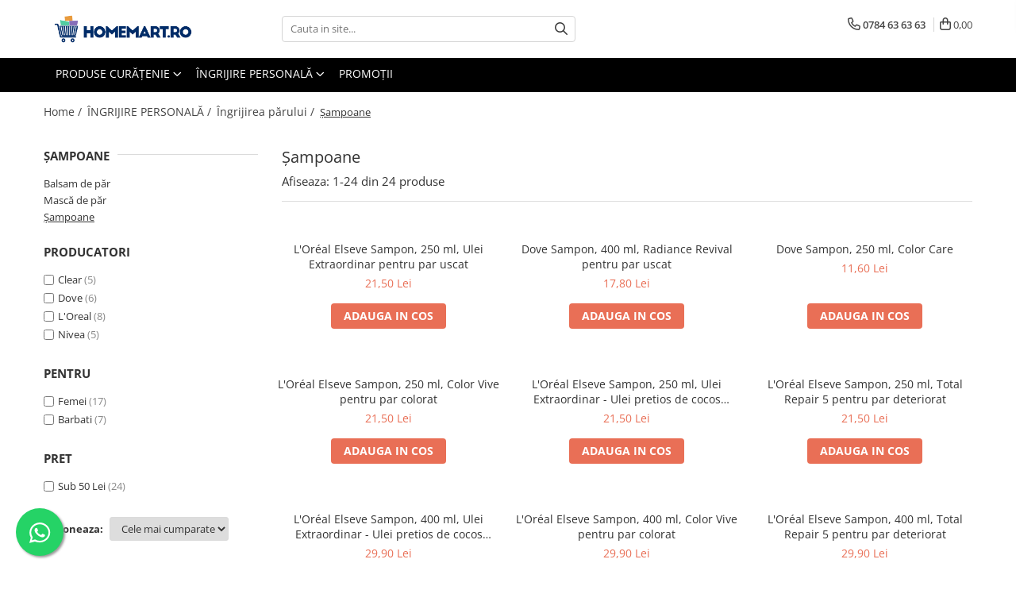

--- FILE ---
content_type: text/html; charset=UTF-8
request_url: https://www.homemart.ro/sampoane
body_size: 43798
content:
<!DOCTYPE html>

<html lang="ro-ro">

	<head>
		<meta charset="UTF-8">

		<script src="https://gomagcdn.ro/themes/fashion/js/lazysizes.min.js?v=10211316-4.243" async=""></script>

		<script>
			function g_js(callbk){typeof callbk === 'function' ? window.addEventListener("DOMContentLoaded", callbk, false) : false;}
		</script>

					<link rel="icon" sizes="48x48" href="https://gomagcdn.ro/domains/homemart.ro/files/favicon/favicon.png?v=1524479984">
			<link rel="apple-touch-icon" sizes="57x57" href="https://gomagcdn.ro/domains/homemart.ro/files/favicon/favicon.png?v=1524479984">
		
		<style>
			/*body.loading{overflow:hidden;}
			body.loading #wrapper{opacity: 0;visibility: hidden;}
			body #wrapper{opacity: 1;visibility: visible;transition:all .1s ease-out;}*/

			.main-header .main-menu{min-height:43px;}
			.-g-hide{visibility:hidden;opacity:0;}

					</style>
					<link rel="preconnect" href="https://fonts.googleapis.com" >
					<link rel="preconnect" href="https://fonts.gstatic.com" crossorigin>
		
		<link rel="preconnect" href="https://gomagcdn.ro"><link rel="dns-prefetch" href="https://fonts.googleapis.com" /><link rel="dns-prefetch" href="https://fonts.gstatic.com" /><link rel="dns-prefetch" href="https://connect.facebook.net" /><link rel="dns-prefetch" href="https://www.facebook.com" /><link rel="dns-prefetch" href="https://www.googletagmanager.com" />

					<link rel="preload" as="image" href="https://gomagcdn.ro/domains/homemart.ro/files/product/large/L_Oreal-Elseve-Sampon,-250-ml,-Ulei-Extraordinar-pentru-par-uscat-750-9752.jpg"   >
					<link rel="preload" as="image" href="https://gomagcdn.ro/domains/homemart.ro/files/product/large/dove-sampon-400-ml-radiance-revival-pentru-par-uscat-981208.jpg"   >
					<link rel="preload" as="style" href="https://fonts.googleapis.com/css2?family=Signika:wght@200;300;400;500;600;700&display=swap" fetchpriority="high" onload="this.onload=null;this.rel='stylesheet'" crossorigin>
		
		<link rel="preload" href="https://gomagcdn.ro/themes/fashion/js/plugins.js?v=10211316-4.243" as="script">

		
					<link rel="preload" href="https://www.homemart.ro/theme/default.js?v=41758100638" as="script">
				
		<link rel="preload" href="https://gomagcdn.ro/themes/fashion/js/dev.js?v=10211316-4.243" as="script">

					<noscript>
				<link rel="stylesheet" href="https://fonts.googleapis.com/css2?family=Signika:wght@200;300;400;500;600;700&display=swap">
			</noscript>
		
					<link rel="stylesheet" href="https://gomagcdn.ro/themes/fashion/css/main-min-v2.css?v=10211316-4.243-1" data-values='{"blockScripts": "1"}'>
		
					<link rel="stylesheet" href="https://www.homemart.ro/theme/default.css?v=41758100638">
		
					<link rel="stylesheet" href="https://gomagcdn.ro/domains/homemart.ro/themes/fashion/css/custom.css?1524554997">
						<link rel="stylesheet" href="https://gomagcdn.ro/themes/fashion/css/dev-style.css?v=10211316-4.243-1">
		
		
		
		<link rel="alternate" hreflang="x-default" href="https://www.homemart.ro/sampoane">
							
		<meta name="expires" content="never">
		<meta name="revisit-after" content="1 days">
					<meta name="author" content="Gomag">
				<title>Sampoane pentru par</title>


					<meta name="robots" content="index,follow" />
						
		<meta name="description" content="Descoperă o gamă completă de șampoane pentru toate tipurile de păr – normal, uscat, gras, deteriorat sau vopsit – de la branduri de renume precum Clear, Nivea, Dove sau L'Oreal Elseve. Formulele delicate curăță eficient scalpul și firul de păr, oferind în același timp hidratare, volum și protecție împotriva mătreții sau degradării. Alege șamponul potrivit pentru nevoile tale și bucură-te de un păr curat, sănătos și plin de strălucire.">
		<meta class="viewport" name="viewport" content="width=device-width, initial-scale=1.0, user-scalable=no">
							<meta property="og:description" content="Descoperă o gamă completă de șampoane pentru toate tipurile de păr – normal, uscat, gras, deteriorat sau vopsit – de la branduri de renume precum Clear, Nivea, Dove sau L'Oreal Elseve. Formulele delicate curăță eficient scalpul și firul de păr, oferind în același timp hidratare, volum și protecție împotriva mătreții sau degradării. Alege șamponul potrivit pentru nevoile tale și bucură-te de un păr curat, sănătos și plin de strălucire."/>
							<meta property="og:image" content="https://www.homemart.rohttps://gomagcdn.ro/domains/homemart/files/files/LOGO1.png"/>
															<link rel="canonical" href="https://www.homemart.ro/sampoane" />
			<meta property="og:url" content="https://www.homemart.ro/sampoane"/>
						
		<meta name="distribution" content="Global">
		<meta name="owner" content="www.homemart.ro">
		<meta name="publisher" content="www.homemart.ro">
		<meta name="rating" content="General">
		<meta name="copyright" content="Copyright www.homemart.ro 2026. All rights reserved">
		<link rel="search" href="https://www.homemart.ro/opensearch.ro.xml" type="application/opensearchdescription+xml" title="Cautare"/>

		
							<script src="https://gomagcdn.ro/themes/fashion/js/jquery-2.1.4.min.js"></script>
			<script defer src="https://gomagcdn.ro/themes/fashion/js/jquery.autocomplete.js?v=20181023"></script>
			<script src="https://gomagcdn.ro/themes/fashion/js/gomag.config.js?v=10211316-4.243"></script>
			<script src="https://gomagcdn.ro/themes/fashion/js/gomag.js?v=10211316-4.243"></script>
		
													<script>
$.Gomag.bind('User/Data/AffiliateMarketing/HideTrafiLeak', function(event, data){

    $('.whatsappfloat').remove();
});
</script><!-- Global site tag (gtag.js) - Google Analytics -->
<script async src="https://www.googletagmanager.com/gtag/js?id=G-F52683TGRQ"></script>
	<script>
 window.dataLayer = window.dataLayer || [];
  function gtag(){dataLayer.push(arguments);}
    var cookieValue = '';
  var name = 'g_c_consent' + "=";
  var decodedCookie = decodeURIComponent(document.cookie);
  var ca = decodedCookie.split(';');
  for(var i = 0; i <ca.length; i++) {
	var c = ca[i];
	while (c.charAt(0) == ' ') {
	  c = c.substring(1);
	}
	if (c.indexOf(name) == 0) {
	  cookieValue = c.substring(name.length, c.length);
	}
  }



if(cookieValue == ''){
	gtag('consent', 'default', {
	  'ad_storage': 'granted',
	  'ad_user_data': 'granted',
	  'ad_personalization': 'granted',
	  'analytics_storage': 'granted',
	  'personalization_storage': 'granted',
	  'functionality_storage': 'granted',
	  'security_storage': 'granted'
	});
	} else if(cookieValue != '-1'){


			gtag('consent', 'default', {
			'ad_storage': 'granted',
			'ad_user_data': 'granted',
			'ad_personalization': 'granted',
			'analytics_storage': 'granted',
			'personalization_storage': 'granted',
			'functionality_storage': 'granted',
			'security_storage': 'granted'
		});
	} else {
	 gtag('consent', 'default', {
		  'ad_storage': 'denied',
		  'ad_user_data': 'denied',
		  'ad_personalization': 'denied',
		  'analytics_storage': 'denied',
			'personalization_storage': 'denied',
			'functionality_storage': 'denied',
			'security_storage': 'denied'
		});

		 }
</script>
<script>

	
  gtag('js', new Date());

 
$.Gomag.bind('Cookie/Policy/Consent/Denied', function(){
	gtag('consent', 'update', {
		  'ad_storage': 'denied',
		  'ad_user_data': 'denied',
		  'ad_personalization': 'denied',
		  'analytics_storage': 'denied',
			'personalization_storage': 'denied',
			'functionality_storage': 'denied',
			'security_storage': 'denied'
		});
		})
$.Gomag.bind('Cookie/Policy/Consent/Granted', function(){
	gtag('consent', 'update', {
		  'ad_storage': 'granted',
		  'ad_user_data': 'granted',
		  'ad_personalization': 'granted',
		  'analytics_storage': 'granted',
			'personalization_storage': 'granted',
			'functionality_storage': 'granted',
			'security_storage': 'granted'
		});
		})
  gtag('config', 'G-F52683TGRQ', {allow_enhanced_conversions: true });
</script>
<script>
	function gaBuildProductVariant(product)
	{
		let _return = '';
		if(product.version != undefined)
		{
			$.each(product.version, function(i, a){
				_return += (_return == '' ? '' : ', ')+a.value;
			})
		}
		return _return;
	}

</script>
<script>
	$.Gomag.bind('Product/Add/To/Cart/After/Listing', function gaProductAddToCartLV4(event, data) {
		if(data.product !== undefined) {
			var gaProduct = false;
			if(typeof(gaProducts) != 'undefined' && gaProducts[data.product.id] != undefined)
			{
				gaProduct = gaProducts[data.product.id];

			}

			if(gaProduct == false)
			{
				gaProduct = {};
				gaProduct.item_id = data.product.id;
				gaProduct.currency = data.product.currency ? (String(data.product.currency).toLowerCase() == 'lei' ? 'RON' : data.product.currency) : 'RON';
				gaProduct.item_name =  data.product.name ;
				gaProduct.item_variant= gaBuildProductVariant(data.product);
				gaProduct.item_brand = data.product.brand;
				gaProduct.item_category = data.product.category;

			}

			gaProduct.price = parseFloat(data.product.price).toFixed(2);
			gaProduct.quantity = data.product.productQuantity;
			gtag("event", "add_to_cart", {
				currency: gaProduct.currency,
				value: parseFloat(gaProduct.price) * parseFloat(gaProduct.quantity),
				items: [
					gaProduct
				]
			});

		}
	})
	$.Gomag.bind('Product/Add/To/Cart/After/Details', function gaProductAddToCartDV4(event, data){

		if(data.product !== undefined){

			var gaProduct = false;
			if(
				typeof(gaProducts) != 'undefined'
				&&
				gaProducts[data.product.id] != undefined
			)
			{
				var gaProduct = gaProducts[data.product.id];
			}

			if(gaProduct == false)
			{
				gaProduct = {};
				gaProduct.item_id = data.product.id;
				gaProduct.currency = data.product.currency ? (String(data.product.currency).toLowerCase() == 'lei' ? 'RON' : data.product.currency) : 'RON';
				gaProduct.item_name =  data.product.name ;
				gaProduct.item_variant= gaBuildProductVariant(data.product);
				gaProduct.item_brand = data.product.brand;
				gaProduct.item_category = data.product.category;

			}

			gaProduct.price = parseFloat(data.product.price).toFixed(2);
			gaProduct.quantity = data.product.productQuantity;


			gtag("event", "add_to_cart", {
			  currency: gaProduct.currency,
			  value: parseFloat(gaProduct.price) * parseFloat(gaProduct.quantity),
			  items: [
				gaProduct
			  ]
			});
        }

	})
	 $.Gomag.bind('Product/Remove/From/Cart', function gaProductRemovedFromCartV4(event, data){
		var envData = $.Gomag.getEnvData();
		var products = envData.products;

		if(data.data.product !== undefined && products[data.data.product] !== undefined){


			var dataProduct = products[data.data.product];


			gaProduct = {};
			gaProduct.item_id = dataProduct.id;

			gaProduct.item_name =   dataProduct.name ;
			gaProduct.currency = dataProduct.currency ? (String(dataProduct.currency).toLowerCase() == 'lei' ? 'RON' : dataProduct.currency) : 'RON';
			gaProduct.item_category = dataProduct.category;
			gaProduct.item_brand = dataProduct.brand;
			gaProduct.price = parseFloat(dataProduct.price).toFixed(2);
			gaProduct.quantity = data.data.quantity;
			gaProduct.item_variant= gaBuildProductVariant(dataProduct);
			gtag("event", "remove_from_cart", {
			  currency: gaProduct.currency,
			  value: parseFloat(gaProduct.price) * parseFloat(gaProduct.quantity),
			  items: [
				gaProduct
			  ]
			});
        }

	});

	 $.Gomag.bind('Cart/Quantity/Update', function gaCartQuantityUpdateV4(event, data){
		var envData = $.Gomag.getEnvData();
		var products = envData.products;
		if(!data.data.finalQuantity || !data.data.initialQuantity)
		{
			return false;
		}
		var dataProduct = products[data.data.product];
		if(dataProduct == undefined)
		{
			return false;
		}

		gaProduct = {};
		gaProduct.item_id = dataProduct.id;
		gaProduct.currency = dataProduct.currency ? (String(dataProduct.currency).toLowerCase() == 'lei' ? 'RON' : dataProduct.currency) : 'RON';
		gaProduct.item_name =  dataProduct.name ;

		gaProduct.item_category = dataProduct.category;
		gaProduct.item_brand = dataProduct.brand;
		gaProduct.price = parseFloat(dataProduct.price).toFixed(2);
		gaProduct.item_variant= gaBuildProductVariant(dataProduct);
		if(parseFloat(data.data.initialQuantity) < parseFloat(data.data.finalQuantity))
		{
			var quantity = parseFloat(data.data.finalQuantity) - parseFloat(data.data.initialQuantity);
			gaProduct.quantity = quantity;

			gtag("event", "add_to_cart", {
			  currency: gaProduct.currency,
			  value: parseFloat(gaProduct.price) * parseFloat(gaProduct.quantity),
			  items: [
				gaProduct
			  ]
			});
		}
		else if(parseFloat(data.data.initialQuantity) > parseFloat(data.data.finalQuantity))
		{
			var quantity = parseFloat(data.data.initialQuantity) - parseFloat(data.data.finalQuantity);
			gaProduct.quantity = quantity;
			gtag("event", "remove_from_cart", {
			  currency: gaProduct.currency,
			  value: parseFloat(gaProduct.price) * parseFloat(gaProduct.quantity),
			  items: [
				gaProduct
			  ]
			});
		}

	});

</script>
<script>
        (function(d, s, i) {
            var f = d.getElementsByTagName(s)[0], j = d.createElement(s);
            j.async = true;
            j.src = "https://t.themarketer.com/t/j/" + i;
            f.parentNode.insertBefore(j, f);
        })(document, "script", "XAN4LBEU");
    </script><!-- Global site tag (gtag.js) - Google Analytics -->
	<script>
		$.Gomag.bind('Page/Load', function(){
			gtag('config', 'G-HZDNTENJE6', {allow_enhanced_conversions: true, groups: 'gomag'  });
		})
	</script>
<script>
function gaCGBuildProductVariant(product)
	{
		let _return = '';
		if(product.version != undefined)
		{
			$.each(product.version, function(i, a){
				_return += (_return == '' ? '' : ', ')+a.value;
			})
		}
		return _return;
	}

</script>

<script>
	$.Gomag.bind('Product/Add/To/Cart/After/Listing', function gaProductAddToCartLGCV4(event, data){
		if(data.product !== undefined){

			var gaProduct = false;
			if(typeof(gaProducts) != 'undefined' && gaProducts[data.product.id] != undefined)
			{
				gaProduct = gaProducts[data.product.id];

			}

			if(gaProduct == false)
			{
				gaProduct = {};
				gaProduct.item_id = data.product.id;
				gaProduct.currency = data.product.currency ? data.product.currency : 'RON';
				gaProduct.item_name = data.product.sku;
				gaProduct.item_variant= gaCGBuildProductVariant(data.product);
				gaProduct.item_brand = data.product.brand;
				gaProduct.item_category = data.product.category;

			}

			gaProduct.price = parseFloat(data.product.price).toFixed(2);
			gaProduct.quantity = data.product.productQuantity;

			gtag("event", "add_to_cart", {
				send_to: 'gomag',
				currency: gaProduct.currency,
				value: parseFloat(gaProduct.price) * parseFloat(gaProduct.quantity),
				items: [
					gaProduct
				]
			});

        }
	})
	$.Gomag.bind('Product/Add/To/Cart/After/Details', function gaProductAddToCartDGCV4(event, data){

		if(data.product !== undefined){

			var gaProduct = false;
			if(
				typeof(gaProducts) != 'undefined'
				&&
				gaProducts[data.product.id] != undefined
			)
			{
				var gaProduct = gaProducts[data.product.id];
			}

			if(gaProduct == false)
			{
				gaProduct = {};
				gaProduct.item_id = data.product.id;
				gaProduct.currency = data.product.currency ? data.product.currency : 'RON';
				gaProduct.item_name =data.product.sku;

				gaProduct.item_variant= gaCGBuildProductVariant(data.product);
				gaProduct.item_brand = data.product.brand;
				gaProduct.item_category = data.product.category;

			}

			gaProduct.price = parseFloat(data.product.price).toFixed(2);
			gaProduct.quantity = data.product.productQuantity;




			gtag("event", "add_to_cart", {
				send_to: 'gomag',
				currency: gaProduct.currency,
				value: parseFloat(gaProduct.price) * parseFloat(gaProduct.quantity),
				items: [
					gaProduct
				]
			});
        }

	})
	 $.Gomag.bind('Product/Remove/From/Cart', function gaProductRemovedFromCartGCV4(event, data){
		var envData = $.Gomag.getEnvData();
		var products = envData.products;

		if(data.data.product !== undefined && products[data.data.product] !== undefined){


			var dataProduct = products[data.data.product];


			gaProduct = {};
			gaProduct.item_id = dataProduct.id;

			gaProduct.item_name = dataProduct.sku;
			gaProduct.currency = dataProduct.currency;
			gaProduct.item_category = dataProduct.category;
			gaProduct.item_brand = dataProduct.brand;
			gaProduct.price = parseFloat(dataProduct.price).toFixed(2);
			gaProduct.item_variant= gaCGBuildProductVariant(dataProduct);
			gaProduct.quantity = data.data.quantity;
			gtag("event", "remove_from_cart", {
				send_to: 'gomag',
			  currency: gaProduct.currency,
			  value: parseFloat(gaProduct.price) * parseFloat(gaProduct.quantity),
			  items: [
				gaProduct
			  ]
			});
        }

	});

	 $.Gomag.bind('Cart/Quantity/Update', function gaCartQuantityUpdateV4(event, data){
		var envData = $.Gomag.getEnvData();
		var products = envData.products;
		if(!data.data.finalQuantity || !data.data.initialQuantity)
		{
			return false;
		}
		var dataProduct = products[data.data.product];
		if(dataProduct == undefined)
		{
			return false;
		}

		gaProduct = {};
		gaProduct.item_id = dataProduct.id;
		gaProduct.currency = dataProduct.currency ? dataProduct.currency : 'RON';
		gaProduct.item_name = dataProduct.sku;
		gaProduct.item_variant= gaCGBuildProductVariant(dataProduct);
		gaProduct.item_category = dataProduct.category;
		gaProduct.item_brand = dataProduct.brand;
		gaProduct.price = parseFloat(dataProduct.price).toFixed(2);

		if(parseFloat(data.data.initialQuantity) < parseFloat(data.data.finalQuantity))
		{
			var quantity = parseFloat(data.data.finalQuantity) - parseFloat(data.data.initialQuantity);
			gaProduct.quantity = quantity;

			gtag("event", "add_to_cart", {
				send_to: 'gomag',
				currency: gaProduct.currency,
				value: parseFloat(gaProduct.price) * parseFloat(gaProduct.quantity),
				items: [
					gaProduct
				]
			});
		}
		else if(parseFloat(data.data.initialQuantity) > parseFloat(data.data.finalQuantity))
		{
			var quantity = parseFloat(data.data.initialQuantity) - parseFloat(data.data.finalQuantity);
			gaProduct.quantity = quantity;
			gtag("event", "remove_from_cart", {
				send_to: 'gomag',
			  currency: gaProduct.currency,
			  value: parseFloat(gaProduct.price) * parseFloat(gaProduct.quantity),
			  items: [
				gaProduct
			  ]
			});
		}

	});

</script>
<script>
gtag('config', 'AW-16708627740');
</script><script>
	$.Gomag.bind('Product/Add/To/Cart/After/Listing', function(event, data){
		if(data.product !== undefined){
			gtag('event', 'add_to_cart', {
				send_to	: 'AW-16708627740',
				value	: parseFloat(data.product.productQuantity) * parseFloat(data.product.price),
				items	:[{
					id		: data.product.id,
					name	: data.product.name,
					brand	: data.product.brand,
					category: data.product.category,
					quantity: data.product.productQuantity,
					price	: parseFloat(data.product.price).toFixed(2)
				 
			}]
		   })
        }
	})
	$.Gomag.bind('Product/Add/To/Cart/After/Details', function(event, data){
		
		if(data.product !== undefined){
			gtag('event', 'add_to_cart', {
				send_to: 'AW-16708627740',
				value: parseFloat(data.product.productQuantity) * parseFloat(data.product.price),
				items: [{
					id: data.product.id,
					name		: data.product.name,
					brand		: data.product.brand,
					category	: data.product.category,
					quantity	: data.product.productQuantity,
					price		: parseFloat(data.product.price).toFixed(2)
				}]	
			})
		}
	})
   
</script><meta name="google-site-verification" content="H_9zAvA-AJMNShnr1fcx7v0EF_IjbHFiMUqagcqorU4" /><script>
function gmsc(name, value)
{
	if(value != undefined && value)
	{
		var expires = new Date();
		expires.setTime(expires.getTime() + parseInt(3600*24*1000*90));
		document.cookie = encodeURIComponent(name) + "=" + encodeURIComponent(value) + '; expires='+ expires.toUTCString() + "; path=/";
	}
}
let gmqs = window.location.search;
let gmup = new URLSearchParams(gmqs);
gmsc('g_sc', gmup.get('shop_campaign'));
gmsc('shop_utm_campaign', gmup.get('utm_campaign'));
gmsc('shop_utm_medium', gmup.get('utm_medium'));
gmsc('shop_utm_source', gmup.get('utm_source'));
</script><!-- Google Tag Manager -->
    <script>(function(w,d,s,l,i){w[l]=w[l]||[];w[l].push({'gtm.start':
    new Date().getTime(),event:'gtm.js'});var f=d.getElementsByTagName(s)[0],
    j=d.createElement(s),dl=l!='dataLayer'?'&l='+l:'';j.async=true;j.src=
    'https://www.googletagmanager.com/gtm.js?id='+i+dl;f.parentNode.insertBefore(j,f);
    })(window,document,'script','dataLayer','GTM-5CH423H');</script>
    <!-- End Google Tag Manager --><script>
window.dataLayer = window.dataLayer || [];
window.gtag = window.gtag || function(){dataLayer.push(arguments);}
</script><!-- Facebook Pixel Code -->
				<script>
				!function(f,b,e,v,n,t,s){if(f.fbq)return;n=f.fbq=function(){n.callMethod?
				n.callMethod.apply(n,arguments):n.queue.push(arguments)};if(!f._fbq)f._fbq=n;
				n.push=n;n.loaded=!0;n.version="2.0";n.queue=[];t=b.createElement(e);t.async=!0;
				t.src=v;s=b.getElementsByTagName(e)[0];s.parentNode.insertBefore(t,s)}(window,
				document,"script","//connect.facebook.net/en_US/fbevents.js");

				fbq("init", "1515227219347260");
				fbq("track", "PageView");</script>
				<!-- End Facebook Pixel Code -->
				<script>
				$.Gomag.bind('User/Ajax/Data/Loaded', function(event, data){
					if(data != undefined && data.data != undefined)
					{
						var eventData = data.data;
						if(eventData.facebookUserData != undefined)
						{
							$('body').append(eventData.facebookUserData);
						}
					}
				})
				</script>
				<meta name="facebook-domain-verification" content="mu5gridtjzmwu5zqkxh8917rnxpvpd" /><meta name="google-site-verification" content="sEqWAjVdB2IfmIw37q_aLnJ8wiEW_PIxyyq7oAmqAMk" /> 					
		
	</head>

	<body class="" style="background: #ffffff top center repeat;">

		<script >
			function _addCss(url, attribute, value, loaded){
				var _s = document.createElement('link');
				_s.rel = 'stylesheet';
				_s.href = url;
				_s.type = 'text/css';
				if(attribute)
				{
					_s.setAttribute(attribute, value)
				}
				if(loaded){
					_s.onload = function(){
						var dom = document.getElementsByTagName('body')[0];
						//dom.classList.remove('loading');
					}
				}
				var _st = document.getElementsByTagName('link')[0];
				_st.parentNode.insertBefore(_s, _st);
			}
			//_addCss('https://fonts.googleapis.com/css2?family=Open+Sans:ital,wght@0,300;0,400;0,600;0,700;1,300;1,400&display=swap');
			_addCss('https://gomagcdn.ro/themes/_fonts/Open-Sans.css');

		</script>
		<script>
				/*setTimeout(
				  function()
				  {
				   document.getElementsByTagName('body')[0].classList.remove('loading');
				  }, 1000);*/
		</script>
							
		
		<div id="wrapper">
			<!-- BLOCK:c08b1730a739e44b4f9b555922d1e067 start -->
<div id="_cartSummary" class="hide"></div>

<script >
	$(document).ready(function() {

		$(document).on('keypress', '.-g-input-loader', function(){
			$(this).addClass('-g-input-loading');
		})

		$.Gomag.bind('Product/Add/To/Cart/After', function(eventResponse, properties)
		{
									var data = JSON.parse(properties.data);
			$('.q-cart').html(data.quantity);
			if(parseFloat(data.quantity) > 0)
			{
				$('.q-cart').removeClass('hide');
			}
			else
			{
				$('.q-cart').addClass('hide');
			}
			$('.cartPrice').html(data.subtotal + ' ' + data.currency);
			$('.cartProductCount').html(data.quantity);


		})
		$('#_cartSummary').on('updateCart', function(event, cart) {
			var t = $(this);

			$.get('https://www.homemart.ro/cart-update', {
				cart: cart
			}, function(data) {

				$('.q-cart').html(data.quantity);
				if(parseFloat(data.quantity) > 0)
				{
					$('.q-cart').removeClass('hide');
				}
				else
				{
					$('.q-cart').addClass('hide');
				}
				$('.cartPrice').html(data.subtotal + ' ' + data.currency);
				$('.cartProductCount').html(data.quantity);
			}, 'json');
			window.ga = window.ga || function() {
				(ga.q = ga.q || []).push(arguments)
			};
			ga('send', 'event', 'Buton', 'Click', 'Adauga_Cos');
		});

		if(window.gtag_report_conversion) {
			$(document).on("click", 'li.phone-m', function() {
				var phoneNo = $('li.phone-m').children( "a").attr('href');
				gtag_report_conversion(phoneNo);
			});

		}

	});
</script>



<header class="main-header container-bg clearfix" data-block="headerBlock">
	<div class="discount-tape container-h full -g-hide" id="_gomagHellobar"></div>

		
	<div class="top-head-bg container-h full">

		<div class="top-head container-h">
			<div class="row">
				<div class="col-md-3 col-sm-3 col-xs-5 logo-h">
					
	<a href="https://www.homemart.ro" id="logo" data-pageId="2">
		<img src="https://gomagcdn.ro/domains/homemart/files/files/LOGO1.png" fetchpriority="high" class="img-responsive" alt="homemart" title="homemart" width="200" height="50" style="width:auto;">
	</a>
				</div>
				<div class="col-md-4 col-sm-4 col-xs-7 main search-form-box">
					
<form name="search-form" class="search-form" action="https://www.homemart.ro/produse" id="_searchFormMainHeader">

	<input id="_autocompleteSearchMainHeader" name="c" class="input-placeholder -g-input-loader" type="text" placeholder="Cauta in site..." aria-label="Search"  value="">
	<button id="_doSearch" class="search-button" aria-hidden="true">
		<i class="fa fa-search" aria-hidden="true"></i>
	</button>

				<script >
			$(document).ready(function() {

				$('#_autocompleteSearchMainHeader').autocomplete({
					serviceUrl: 'https://www.homemart.ro/autocomplete',
					minChars: 2,
					deferRequestBy: 700,
					appendTo: '#_searchFormMainHeader',
					width: parseInt($('#_doSearch').offset().left) - parseInt($('#_autocompleteSearchMainHeader').offset().left),
					formatResult: function(suggestion, currentValue) {
						return suggestion.value;
					},
					onSelect: function(suggestion) {
						$(this).val(suggestion.data);
					},
					onSearchComplete: function(suggestion) {
						$(this).removeClass('-g-input-loading');
					}
				});
				$(document).on('click', '#_doSearch', function(e){
					e.preventDefault();
					if($('#_autocompleteSearchMainHeader').val() != '')
					{
						$('#_searchFormMainHeader').submit();
					}
				})
			});
		</script>
	

</form>
				</div>
				<div class="col-md-5 col-sm-5 acount-section">
					
<ul>
	<li class="search-m hide">
		<a href="#" class="-g-no-url" aria-label="Cauta in site..." data-pageId="">
			<i class="fa fa-search search-open" aria-hidden="true"></i>
			<i style="display:none" class="fa fa-times search-close" aria-hidden="true"></i>
		</a>
	</li>
	<li class="-g-user-icon -g-user-icon-empty">
			
	</li>
	
				<li class="contact-header">
			<a href="tel:0784 63 63 63" aria-label="Contacteaza-ne" data-pageId="3">
				<i class="fa fa-phone" aria-hidden="true"></i>
								<span>0784 63 63 63</span>
			</a>
		</li>
			<li class="wishlist-header hide">
		<a href="https://www.homemart.ro/wishlist" aria-label="Wishlist" data-pageId="28">
			<span class="-g-wishlist-product-count -g-hide"></span>
			<i class="fa fa-heart-o" aria-hidden="true"></i>
			<span class="">Favorite</span>
		</a>
	</li>
	<li class="cart-header-btn cart">
		<a class="cart-drop _showCartHeader" href="https://www.homemart.ro/cos-de-cumparaturi" aria-label="Cos de cumparaturi">
			<span class="q-cart hide">0</span>
			<i class="fa fa-shopping-bag" aria-hidden="true"></i>
			<span class="count cartPrice">0,00
				
			</span>
		</a>
					<div class="cart-dd  _cartShow cart-closed"></div>
			</li>

	</ul>

	<script>
		$(document).ready(function() {
			//Cart
							$('.cart').mouseenter(function() {
					$.Gomag.showCartSummary('div._cartShow');
				}).mouseleave(function() {
					$.Gomag.hideCartSummary('div._cartShow');
					$('div._cartShow').removeClass('cart-open');
				});
						$(document).on('click', '.dropdown-toggle', function() {
				window.location = $(this).attr('href');
			})
		})
	</script>

				</div>
			</div>
		</div>
	</div>


<div id="navigation">
	<nav id="main-menu" class="main-menu container-h full clearfix">
		<a href="#" class="menu-trg -g-no-url" title="Produse">
			<span>&nbsp;</span>
		</a>
		
<div class="container-h nav-menu-hh clearfix">

	<!-- BASE MENU -->
	<ul class="
			nav-menu base-menu container-h
			
			
		">

		

			
		<li class="menu-drop __GomagMM ">
							<a
					href="https://www.homemart.ro/produse-curatenie"
					class="  "
					rel="  "
					
					title="PRODUSE CURĂȚENIE"
					data-Gomag=''
					data-block-name="mainMenuD0"
					data-pageId= "1"
					data-block="mainMenuD">
											<span class="list">PRODUSE CURĂȚENIE</span>
						<i class="fa fa-angle-down"></i>
				</a>

									<div class="menu-dd">
										<ul class="drop-list clearfix w100">
																																						<li class="fl">
										<div class="col">
											<p class="title">
												<a
												href="https://www.homemart.ro/produse-pentru-bucatarie"
												class="title    "
												rel="  "
												
												title="Bucătărie"
												data-Gomag=''
												data-block-name="mainMenuD1"
												data-block="mainMenuD"
												data-pageId= "86"
												>
																										Bucătărie
												</a>
											</p>
																																															<a
														href="https://www.homemart.ro/curatare-bucatarie"
														rel="  "
														
														title="Curățare bucătărie"
														class="    "
														data-Gomag=''
														data-block-name="mainMenuD2"
														data-block="mainMenuD"
														data-pageId="1"
													>
																												<i class="fa fa-angle-right"></i>
														<span>Curățare bucătărie</span>
													</a>
																									<a
														href="https://www.homemart.ro/curatare-aragaz-plita-cuptor-si-grill"
														rel="  "
														
														title="Curățare aragaz, plită, cuptor și grill"
														class="    "
														data-Gomag=''
														data-block-name="mainMenuD2"
														data-block="mainMenuD"
														data-pageId="1"
													>
																												<i class="fa fa-angle-right"></i>
														<span>Curățare aragaz, plită, cuptor și grill</span>
													</a>
																									<a
														href="https://www.homemart.ro/degresanti"
														rel="  "
														
														title="Degresanți"
														class="    "
														data-Gomag=''
														data-block-name="mainMenuD2"
														data-block="mainMenuD"
														data-pageId="1"
													>
																												<i class="fa fa-angle-right"></i>
														<span>Degresanți</span>
													</a>
																									<a
														href="https://www.homemart.ro/detergenti-masina-de-spalat-vase"
														rel="  "
														
														title="Detergenți mașina de spălat vase"
														class="    "
														data-Gomag=''
														data-block-name="mainMenuD2"
														data-block="mainMenuD"
														data-pageId="1"
													>
																												<i class="fa fa-angle-right"></i>
														<span>Detergenți mașina de spălat vase</span>
													</a>
																									<a
														href="https://www.homemart.ro/detergenti-vase"
														rel="  "
														
														title="Detergenți vase"
														class="    "
														data-Gomag=''
														data-block-name="mainMenuD2"
														data-block="mainMenuD"
														data-pageId="1"
													>
																												<i class="fa fa-angle-right"></i>
														<span>Detergenți vase</span>
													</a>
																									<a
														href="https://www.homemart.ro/detergenti-universali"
														rel="  "
														
														title="Detergenți universali"
														class="    "
														data-Gomag=''
														data-block-name="mainMenuD2"
														data-block="mainMenuD"
														data-pageId="1"
													>
																												<i class="fa fa-angle-right"></i>
														<span>Detergenți universali</span>
													</a>
																									<a
														href="https://www.homemart.ro/prosoape-hartie-si-servetele"
														rel="  "
														
														title="Prosoape de hârtie și șervețele"
														class="    "
														data-Gomag=''
														data-block-name="mainMenuD2"
														data-block="mainMenuD"
														data-pageId="1"
													>
																												<i class="fa fa-angle-right"></i>
														<span>Prosoape de hârtie și șervețele</span>
													</a>
																									<a
														href="https://www.homemart.ro/bureți-de-vase-și-lavete"
														rel="  "
														
														title="Bureți de vase și lavete"
														class="    "
														data-Gomag=''
														data-block-name="mainMenuD2"
														data-block="mainMenuD"
														data-pageId="1"
													>
																												<i class="fa fa-angle-right"></i>
														<span>Bureți de vase și lavete</span>
													</a>
																									<a
														href="https://www.homemart.ro/saci-menajeri"
														rel="  "
														
														title="Saci menajeri"
														class="    "
														data-Gomag=''
														data-block-name="mainMenuD2"
														data-block="mainMenuD"
														data-pageId="1"
													>
																												<i class="fa fa-angle-right"></i>
														<span>Saci menajeri</span>
													</a>
																							
										</div>
									</li>
																																<li class="fl">
										<div class="col">
											<p class="title">
												<a
												href="https://www.homemart.ro/produse-pentru-baie"
												class="title    "
												rel="  "
												
												title="Baie și toaletă"
												data-Gomag=''
												data-block-name="mainMenuD1"
												data-block="mainMenuD"
												data-pageId= "86"
												>
																										Baie și toaletă
												</a>
											</p>
																																															<a
														href="https://www.homemart.ro/curatare-baie"
														rel="  "
														
														title="Curățare baie"
														class="    "
														data-Gomag=''
														data-block-name="mainMenuD2"
														data-block="mainMenuD"
														data-pageId="1"
													>
																												<i class="fa fa-angle-right"></i>
														<span>Curățare baie</span>
													</a>
																									<a
														href="https://www.homemart.ro/dezinfectanti-wc"
														rel="  "
														
														title="Dezinfectanți WC"
														class="    "
														data-Gomag=''
														data-block-name="mainMenuD2"
														data-block="mainMenuD"
														data-pageId="1"
													>
																												<i class="fa fa-angle-right"></i>
														<span>Dezinfectanți WC</span>
													</a>
																									<a
														href="https://www.homemart.ro/odorizanti-wc"
														rel="  "
														
														title="Odorizanți WC"
														class="    "
														data-Gomag=''
														data-block-name="mainMenuD2"
														data-block="mainMenuD"
														data-pageId="1"
													>
																												<i class="fa fa-angle-right"></i>
														<span>Odorizanți WC</span>
													</a>
																									<a
														href="https://www.homemart.ro/solutii-anticalcar-piatra-si-rugina"
														rel="  "
														
														title="Soluții anticalcar, piatră și rugină"
														class="    "
														data-Gomag=''
														data-block-name="mainMenuD2"
														data-block="mainMenuD"
														data-pageId="1"
													>
																												<i class="fa fa-angle-right"></i>
														<span>Soluții anticalcar, piatră și rugină</span>
													</a>
																									<a
														href="https://www.homemart.ro/solutii-desfundat-tevi"
														rel="  "
														
														title="Soluții desfundat țevi"
														class="    "
														data-Gomag=''
														data-block-name="mainMenuD2"
														data-block="mainMenuD"
														data-pageId="1"
													>
																												<i class="fa fa-angle-right"></i>
														<span>Soluții desfundat țevi</span>
													</a>
																									<a
														href="https://www.homemart.ro/hartie-igienica"
														rel="  "
														
														title="Hârtie igienică"
														class="    "
														data-Gomag=''
														data-block-name="mainMenuD2"
														data-block="mainMenuD"
														data-pageId="1"
													>
																												<i class="fa fa-angle-right"></i>
														<span>Hârtie igienică</span>
													</a>
																							
										</div>
									</li>
																																<li class="fl">
										<div class="col">
											<p class="title">
												<a
												href="https://www.homemart.ro/detergenti-diverse-suprafete"
												class="title    "
												rel="  "
												
												title="Detergenți diverse suprafețe"
												data-Gomag=''
												data-block-name="mainMenuD1"
												data-block="mainMenuD"
												data-pageId= "86"
												>
																										Detergenți diverse suprafețe
												</a>
											</p>
																																															<a
														href="https://www.homemart.ro/sticla-si-ferestre"
														rel="  "
														
														title="Sticlă și ferestre"
														class="    "
														data-Gomag=''
														data-block-name="mainMenuD2"
														data-block="mainMenuD"
														data-pageId="1"
													>
																												<i class="fa fa-angle-right"></i>
														<span>Sticlă și ferestre</span>
													</a>
																									<a
														href="https://www.homemart.ro/covoare-si-tapiterii"
														rel="  "
														
														title="Covoare și tapițerii"
														class="    "
														data-Gomag=''
														data-block-name="mainMenuD2"
														data-block="mainMenuD"
														data-pageId="1"
													>
																												<i class="fa fa-angle-right"></i>
														<span>Covoare și tapițerii</span>
													</a>
																									<a
														href="https://www.homemart.ro/mobilier"
														rel="  "
														
														title="Mobilier"
														class="    "
														data-Gomag=''
														data-block-name="mainMenuD2"
														data-block="mainMenuD"
														data-pageId="1"
													>
																												<i class="fa fa-angle-right"></i>
														<span>Mobilier</span>
													</a>
																									<a
														href="https://www.homemart.ro/inox"
														rel="  "
														
														title="Inox"
														class="    "
														data-Gomag=''
														data-block-name="mainMenuD2"
														data-block="mainMenuD"
														data-pageId="1"
													>
																												<i class="fa fa-angle-right"></i>
														<span>Inox</span>
													</a>
																									<a
														href="https://www.homemart.ro/curatare-universala"
														rel="  "
														
														title="Curățare universală"
														class="    "
														data-Gomag=''
														data-block-name="mainMenuD2"
														data-block="mainMenuD"
														data-pageId="1"
													>
																												<i class="fa fa-angle-right"></i>
														<span>Curățare universală</span>
													</a>
																									<a
														href="https://www.homemart.ro/dezinfectanti-suprafete"
														rel="  "
														
														title="Dezinfectanți suprafețe"
														class="    "
														data-Gomag=''
														data-block-name="mainMenuD2"
														data-block="mainMenuD"
														data-pageId="1"
													>
																												<i class="fa fa-angle-right"></i>
														<span>Dezinfectanți suprafețe</span>
													</a>
																							
										</div>
									</li>
																																<li class="fl">
										<div class="col">
											<p class="title">
												<a
												href="https://www.homemart.ro/detergenti-pardoseli"
												class="title    "
												rel="  "
												
												title="Detergenți pardoseli"
												data-Gomag=''
												data-block-name="mainMenuD1"
												data-block="mainMenuD"
												data-pageId= "86"
												>
																										Detergenți pardoseli
												</a>
											</p>
																																															<a
														href="https://www.homemart.ro/lemn-si-parchet"
														rel="  "
														
														title="Lemn și parchet"
														class="    "
														data-Gomag=''
														data-block-name="mainMenuD2"
														data-block="mainMenuD"
														data-pageId="1"
													>
																												<i class="fa fa-angle-right"></i>
														<span>Lemn și parchet</span>
													</a>
																									<a
														href="https://www.homemart.ro/gresie-piatra-si-granit"
														rel="  "
														
														title="Gresie, piatră și granit"
														class="    "
														data-Gomag=''
														data-block-name="mainMenuD2"
														data-block="mainMenuD"
														data-pageId="1"
													>
																												<i class="fa fa-angle-right"></i>
														<span>Gresie, piatră și granit</span>
													</a>
																									<a
														href="https://www.homemart.ro/universal"
														rel="  "
														
														title="Universal"
														class="    "
														data-Gomag=''
														data-block-name="mainMenuD2"
														data-block="mainMenuD"
														data-pageId="1"
													>
																												<i class="fa fa-angle-right"></i>
														<span>Universal</span>
													</a>
																							
										</div>
									</li>
																																<li class="fl">
										<div class="col">
											<p class="title">
												<a
												href="https://www.homemart.ro/detergenti-rufe"
												class="title    "
												rel="  "
												
												title="Detergenți rufe"
												data-Gomag=''
												data-block-name="mainMenuD1"
												data-block="mainMenuD"
												data-pageId= "86"
												>
																										Detergenți rufe
												</a>
											</p>
																																															<a
														href="https://www.homemart.ro/detergent-rufe-capsule"
														rel="  "
														
														title="Detergent rufe capsule"
														class="    "
														data-Gomag=''
														data-block-name="mainMenuD2"
														data-block="mainMenuD"
														data-pageId="1"
													>
																												<i class="fa fa-angle-right"></i>
														<span>Detergent rufe capsule</span>
													</a>
																									<a
														href="https://www.homemart.ro/detergent-rufe-lichid"
														rel="  "
														
														title="Detergent rufe lichid"
														class="    "
														data-Gomag=''
														data-block-name="mainMenuD2"
														data-block="mainMenuD"
														data-pageId="1"
													>
																												<i class="fa fa-angle-right"></i>
														<span>Detergent rufe lichid</span>
													</a>
																									<a
														href="https://www.homemart.ro/detergent-rufe-pudra"
														rel="  "
														
														title="Detergent rufe pudră"
														class="    "
														data-Gomag=''
														data-block-name="mainMenuD2"
														data-block="mainMenuD"
														data-pageId="1"
													>
																												<i class="fa fa-angle-right"></i>
														<span>Detergent rufe pudră</span>
													</a>
																									<a
														href="https://www.homemart.ro/balsam-de-rufe"
														rel="  "
														
														title="Balsam de rufe"
														class="    "
														data-Gomag=''
														data-block-name="mainMenuD2"
														data-block="mainMenuD"
														data-pageId="1"
													>
																												<i class="fa fa-angle-right"></i>
														<span>Balsam de rufe</span>
													</a>
																									<a
														href="https://www.homemart.ro/inalbitor-si-indepartare-pete"
														rel="  "
														
														title="Înălbitor și îndepărtare pete"
														class="    "
														data-Gomag=''
														data-block-name="mainMenuD2"
														data-block="mainMenuD"
														data-pageId="1"
													>
																												<i class="fa fa-angle-right"></i>
														<span>Înălbitor și îndepărtare pete</span>
													</a>
																									<a
														href="https://www.homemart.ro/solutii-anticalcar-si-igienizante"
														rel="  "
														
														title="Soluții anticalcar, igienizante și întreținere țesături"
														class="    "
														data-Gomag=''
														data-block-name="mainMenuD2"
														data-block="mainMenuD"
														data-pageId="1"
													>
																												<i class="fa fa-angle-right"></i>
														<span>Soluții anticalcar, igienizante și întreținere țesături</span>
													</a>
																							
										</div>
									</li>
																																<li class="fl">
										<div class="col">
											<p class="title">
												<a
												href="https://www.homemart.ro/odorizanti"
												class="title    "
												rel="  "
												
												title="Odorizanți"
												data-Gomag=''
												data-block-name="mainMenuD1"
												data-block="mainMenuD"
												data-pageId= "86"
												>
																										Odorizanți
												</a>
											</p>
																																															<a
														href="https://www.homemart.ro/odorizanti-camera"
														rel="  "
														
														title="Odorizanți cameră"
														class="    "
														data-Gomag=''
														data-block-name="mainMenuD2"
														data-block="mainMenuD"
														data-pageId="1"
													>
																												<i class="fa fa-angle-right"></i>
														<span>Odorizanți cameră</span>
													</a>
																							
										</div>
									</li>
																													</ul>
																	</div>
									
		</li>
		
		<li class="menu-drop __GomagMM ">
							<a
					href="https://www.homemart.ro/ingrijire-personala"
					class="  "
					rel="  "
					
					title="ÎNGRIJIRE PERSONALĂ"
					data-Gomag=''
					data-block-name="mainMenuD0"
					data-pageId= "60"
					data-block="mainMenuD">
											<span class="list">ÎNGRIJIRE PERSONALĂ</span>
						<i class="fa fa-angle-down"></i>
				</a>

									<div class="menu-dd">
										<ul class="drop-list clearfix w100">
																																						<li class="fl">
										<div class="col">
											<p class="title">
												<a
												href="https://www.homemart.ro/ingrijirea-parului"
												class="title    "
												rel="  "
												
												title="Îngrijirea părului"
												data-Gomag=''
												data-block-name="mainMenuD1"
												data-block="mainMenuD"
												data-pageId= "86"
												>
																										Îngrijirea părului
												</a>
											</p>
																																															<a
														href="https://www.homemart.ro/sampoane"
														rel="  "
														
														title="Șampoane"
														class="  -g-active-menu  "
														data-Gomag=''
														data-block-name="mainMenuD2"
														data-block="mainMenuD"
														data-pageId="60"
													>
																												<i class="fa fa-angle-right"></i>
														<span>Șampoane</span>
													</a>
																									<a
														href="https://www.homemart.ro/balsam-de-par"
														rel="  "
														
														title="Balsam de păr"
														class="    "
														data-Gomag=''
														data-block-name="mainMenuD2"
														data-block="mainMenuD"
														data-pageId="60"
													>
																												<i class="fa fa-angle-right"></i>
														<span>Balsam de păr</span>
													</a>
																									<a
														href="https://www.homemart.ro/masca-de-par"
														rel="  "
														
														title="Mască de păr"
														class="    "
														data-Gomag=''
														data-block-name="mainMenuD2"
														data-block="mainMenuD"
														data-pageId="60"
													>
																												<i class="fa fa-angle-right"></i>
														<span>Mască de păr</span>
													</a>
																							
										</div>
									</li>
																																<li class="fl">
										<div class="col">
											<p class="title">
												<a
												href="https://www.homemart.ro/ingrijirea-corpului"
												class="title    "
												rel="  "
												
												title="Îngrijirea corpului"
												data-Gomag=''
												data-block-name="mainMenuD1"
												data-block="mainMenuD"
												data-pageId= "86"
												>
																										Îngrijirea corpului
												</a>
											</p>
																																															<a
														href="https://www.homemart.ro/sapun"
														rel="  "
														
														title="Săpun"
														class="    "
														data-Gomag=''
														data-block-name="mainMenuD2"
														data-block="mainMenuD"
														data-pageId="60"
													>
																												<i class="fa fa-angle-right"></i>
														<span>Săpun</span>
													</a>
																									<a
														href="https://www.homemart.ro/gel-de-dus"
														rel="  "
														
														title="Gel de duș"
														class="    "
														data-Gomag=''
														data-block-name="mainMenuD2"
														data-block="mainMenuD"
														data-pageId="60"
													>
																												<i class="fa fa-angle-right"></i>
														<span>Gel de duș</span>
													</a>
																									<a
														href="https://www.homemart.ro/lotiune-de-corp"
														rel="  "
														
														title="Loțiune de corp"
														class="    "
														data-Gomag=''
														data-block-name="mainMenuD2"
														data-block="mainMenuD"
														data-pageId="60"
													>
																												<i class="fa fa-angle-right"></i>
														<span>Loțiune de corp</span>
													</a>
																									<a
														href="https://www.homemart.ro/creme"
														rel="  "
														
														title="Creme"
														class="    "
														data-Gomag=''
														data-block-name="mainMenuD2"
														data-block="mainMenuD"
														data-pageId="60"
													>
																												<i class="fa fa-angle-right"></i>
														<span>Creme</span>
													</a>
																									<a
														href="https://www.homemart.ro/igiena-intima"
														rel="  "
														
														title="Igienă intimă"
														class="    "
														data-Gomag=''
														data-block-name="mainMenuD2"
														data-block="mainMenuD"
														data-pageId="60"
													>
																												<i class="fa fa-angle-right"></i>
														<span>Igienă intimă</span>
													</a>
																									<a
														href="https://www.homemart.ro/servetele-umede"
														rel="  "
														
														title="Șervețele umede"
														class="    "
														data-Gomag=''
														data-block-name="mainMenuD2"
														data-block="mainMenuD"
														data-pageId="60"
													>
																												<i class="fa fa-angle-right"></i>
														<span>Șervețele umede</span>
													</a>
																							
										</div>
									</li>
																																<li class="fl">
										<div class="col">
											<p class="title">
												<a
												href="https://www.homemart.ro/deodorante"
												class="title    "
												rel="  "
												
												title="Deodorante"
												data-Gomag=''
												data-block-name="mainMenuD1"
												data-block="mainMenuD"
												data-pageId= "86"
												>
																										Deodorante
												</a>
											</p>
																																															<a
														href="https://www.homemart.ro/spray"
														rel="  "
														
														title="Spray"
														class="    "
														data-Gomag=''
														data-block-name="mainMenuD2"
														data-block="mainMenuD"
														data-pageId="60"
													>
																												<i class="fa fa-angle-right"></i>
														<span>Spray</span>
													</a>
																									<a
														href="https://www.homemart.ro/stick"
														rel="  "
														
														title="Stick"
														class="    "
														data-Gomag=''
														data-block-name="mainMenuD2"
														data-block="mainMenuD"
														data-pageId="60"
													>
																												<i class="fa fa-angle-right"></i>
														<span>Stick</span>
													</a>
																									<a
														href="https://www.homemart.ro/roll-on"
														rel="  "
														
														title="Roll-on"
														class="    "
														data-Gomag=''
														data-block-name="mainMenuD2"
														data-block="mainMenuD"
														data-pageId="60"
													>
																												<i class="fa fa-angle-right"></i>
														<span>Roll-on</span>
													</a>
																							
										</div>
									</li>
																																<li class="fl">
										<div class="col">
											<p class="title">
												<a
												href="https://www.homemart.ro/igiena-orala"
												class="title    "
												rel="  "
												
												title="Igienă orală"
												data-Gomag=''
												data-block-name="mainMenuD1"
												data-block="mainMenuD"
												data-pageId= "86"
												>
																										Igienă orală
												</a>
											</p>
																																															<a
														href="https://www.homemart.ro/apa-de-gura"
														rel="  "
														
														title="Apă de gură"
														class="    "
														data-Gomag=''
														data-block-name="mainMenuD2"
														data-block="mainMenuD"
														data-pageId="60"
													>
																												<i class="fa fa-angle-right"></i>
														<span>Apă de gură</span>
													</a>
																									<a
														href="https://www.homemart.ro/pasta-de-dinti"
														rel="  "
														
														title="Pastă de dinți"
														class="    "
														data-Gomag=''
														data-block-name="mainMenuD2"
														data-block="mainMenuD"
														data-pageId="60"
													>
																												<i class="fa fa-angle-right"></i>
														<span>Pastă de dinți</span>
													</a>
																							
										</div>
									</li>
																																<li class="fl">
										<div class="col">
											<p class="title">
												<a
												href="https://www.homemart.ro/produse-pentru-ras"
												class="title    "
												rel="  "
												
												title="Produse pentru ras"
												data-Gomag=''
												data-block-name="mainMenuD1"
												data-block="mainMenuD"
												data-pageId= "86"
												>
																										Produse pentru ras
												</a>
											</p>
																																															<a
														href="https://www.homemart.ro/after-shave"
														rel="  "
														
														title="After Shave"
														class="    "
														data-Gomag=''
														data-block-name="mainMenuD2"
														data-block="mainMenuD"
														data-pageId="60"
													>
																												<i class="fa fa-angle-right"></i>
														<span>After Shave</span>
													</a>
																									<a
														href="https://www.homemart.ro/crema-de-ras"
														rel="  "
														
														title="Cremă de ras"
														class="    "
														data-Gomag=''
														data-block-name="mainMenuD2"
														data-block="mainMenuD"
														data-pageId="60"
													>
																												<i class="fa fa-angle-right"></i>
														<span>Cremă de ras</span>
													</a>
																									<a
														href="https://www.homemart.ro/gel-de-ras"
														rel="  "
														
														title="Gel de ras"
														class="    "
														data-Gomag=''
														data-block-name="mainMenuD2"
														data-block="mainMenuD"
														data-pageId="60"
													>
																												<i class="fa fa-angle-right"></i>
														<span>Gel de ras</span>
													</a>
																									<a
														href="https://www.homemart.ro/spuma-de-ras"
														rel="  "
														
														title="Spumă de ras"
														class="    "
														data-Gomag=''
														data-block-name="mainMenuD2"
														data-block="mainMenuD"
														data-pageId="60"
													>
																												<i class="fa fa-angle-right"></i>
														<span>Spumă de ras</span>
													</a>
																							
										</div>
									</li>
																																<li class="fl">
										<div class="col">
											<p class="title">
												<a
												href="https://www.homemart.ro/produse-pentru-ten"
												class="title    "
												rel="  "
												
												title="Produse pentru ten"
												data-Gomag=''
												data-block-name="mainMenuD1"
												data-block="mainMenuD"
												data-pageId= "86"
												>
																										Produse pentru ten
												</a>
											</p>
																																															<a
														href="https://www.homemart.ro/apa-micelara"
														rel="  "
														
														title="Apă micelară"
														class="    "
														data-Gomag=''
														data-block-name="mainMenuD2"
														data-block="mainMenuD"
														data-pageId="60"
													>
																												<i class="fa fa-angle-right"></i>
														<span>Apă micelară</span>
													</a>
																									<a
														href="https://www.homemart.ro/demachiant"
														rel="  "
														
														title="Demachiant"
														class="    "
														data-Gomag=''
														data-block-name="mainMenuD2"
														data-block="mainMenuD"
														data-pageId="60"
													>
																												<i class="fa fa-angle-right"></i>
														<span>Demachiant</span>
													</a>
																									<a
														href="https://www.homemart.ro/servetele-demachiante"
														rel="  "
														
														title="Șervețele demachiante"
														class="    "
														data-Gomag=''
														data-block-name="mainMenuD2"
														data-block="mainMenuD"
														data-pageId="60"
													>
																												<i class="fa fa-angle-right"></i>
														<span>Șervețele demachiante</span>
													</a>
																							
										</div>
									</li>
																																<li class="fl">
										<div class="col">
											<p class="title">
												<a
												href="https://www.homemart.ro/ingrijire-bebelusi"
												class="title    "
												rel="  "
												
												title="Îngrijire bebeluși"
												data-Gomag=''
												data-block-name="mainMenuD1"
												data-block="mainMenuD"
												data-pageId= "86"
												>
																										Îngrijire bebeluși
												</a>
											</p>
																																															<a
														href="https://www.homemart.ro/servetele-umede-bebe"
														rel="  "
														
														title="Șervețele umede"
														class="    "
														data-Gomag=''
														data-block-name="mainMenuD2"
														data-block="mainMenuD"
														data-pageId="60"
													>
																												<i class="fa fa-angle-right"></i>
														<span>Șervețele umede</span>
													</a>
																							
										</div>
									</li>
																													</ul>
																	</div>
									
		</li>
		
		<li class="menu-drop __GomagMM ">
								<a
						href="https://www.homemart.ro/promotii"
						class="    "
						rel="  "
						
						title="PROMOȚII"
						data-Gomag=''
						data-block-name="mainMenuD0"  data-block="mainMenuD" data-pageId= "13">
												<span class="list">PROMOȚII</span>
					</a>
				
		</li>
						
		


		
	</ul> <!-- end of BASE MENU -->

</div>		<ul class="mobile-icon fr">

							<li class="phone-m">
					<a href="tel:0784 63 63 63" title="Contacteaza-ne">
												<i class="fa fa-phone" aria-hidden="true"></i>
					</a>
				</li>
									<li class="user-m -g-user-icon -g-user-icon-empty">
			</li>
			<li class="wishlist-header-m hide">
				<a href="https://www.homemart.ro/wishlist">
					<span class="-g-wishlist-product-count"></span>
					<i class="fa fa-heart-o" aria-hidden="true"></i>

				</a>
			</li>
			<li class="cart-m">
				<a href="https://www.homemart.ro/cos-de-cumparaturi">
					<span class="q-cart hide">0</span>
					<i class="fa fa-shopping-bag" aria-hidden="true"></i>
				</a>
			</li>
			<li class="search-m">
				<a href="#" class="-g-no-url" aria-label="Cauta in site...">
					<i class="fa fa-search search-open" aria-hidden="true"></i>
					<i style="display:none" class="fa fa-times search-close" aria-hidden="true"></i>
				</a>
			</li>
					</ul>
	</nav>
	<!-- end main-nav -->

	<div style="display:none" class="search-form-box search-toggle">
		<form name="search-form" class="search-form" action="https://www.homemart.ro/produse" id="_searchFormMobileToggle">
			<input id="_autocompleteSearchMobileToggle" name="c" class="input-placeholder -g-input-loader" type="text" autofocus="autofocus" value="" placeholder="Cauta in site..." aria-label="Search">
			<button id="_doSearchMobile" class="search-button" aria-hidden="true">
				<i class="fa fa-search" aria-hidden="true"></i>
			</button>

										<script >
					$(document).ready(function() {
						$('#_autocompleteSearchMobileToggle').autocomplete({
							serviceUrl: 'https://www.homemart.ro/autocomplete',
							minChars: 2,
							deferRequestBy: 700,
							appendTo: '#_searchFormMobileToggle',
							width: parseInt($('#_doSearchMobile').offset().left) - parseInt($('#_autocompleteSearchMobileToggle').offset().left),
							formatResult: function(suggestion, currentValue) {
								return suggestion.value;
							},
							onSelect: function(suggestion) {
								$(this).val(suggestion.data);
							},
							onSearchComplete: function(suggestion) {
								$(this).removeClass('-g-input-loading');
							}
						});

						$(document).on('click', '#_doSearchMobile', function(e){
							e.preventDefault();
							if($('#_autocompleteSearchMobileToggle').val() != '')
							{
								$('#_searchFormMobileToggle').submit();
							}
						})
					});
				</script>
			
		</form>
	</div>
</div>

</header>
<!-- end main-header --><!-- BLOCK:c08b1730a739e44b4f9b555922d1e067 end -->
			
<!-- category page start -->
 

		<div class="container-h container-bg breadcrumb-box clearfix  -g-breadcrumbs-container">
			<div class="breadcrumb breadcrumb2 bread-static">
				<div class="breadcrumbs-box">
					<ol>
						<li><a href="https://www.homemart.ro/">Home&nbsp;/&nbsp;</a></li>

													<li><a href="https://www.homemart.ro/ingrijire-personala">ÎNGRIJIRE PERSONALĂ&nbsp;/&nbsp;</a></li>
													<li><a href="https://www.homemart.ro/ingrijirea-parului">Îngrijirea părului&nbsp;/&nbsp;</a></li>
																											<li class="active">Șampoane</li>
													
											</ol>
				</div>
			</div>
		</div>
 
<div id="category-page" class="container-h container-bg  ">
	<div class="row">

		<div class="category-content col-sm-9 col-xs-12 fr">

						
										<h1 class="catTitle"> Șampoane </h1>
			
					</div>

		
			<div class="filter-group col-sm-3 col-xs-12" id="nav-filter">
				<div class="filter-holder">
															<div class="filter box -g-category-sidebar-categories -g-category-sidebar-leaf" data-filterkey="categories">
											<div class="title-h line">
																							 											<p class="title" data-categoryimage="">
											Șampoane
										</p>
																														</div>
										<ul class="option-group cat ignoreMore">
																																																																																																																																																																																																																																																																																																																																																																												
																																																									<li>
												<a
													
													href="https://www.homemart.ro/balsam-de-par">
													Balsam de păr
												</a>
												<span></span>
											</li>
																																																																																																						<li>
												<a
													
													href="https://www.homemart.ro/masca-de-par">
													Mască de păr
												</a>
												<span></span>
											</li>
																																																																																																																																																			<li>
												<a
													class="active-account"
													href="https://www.homemart.ro/sampoane">
													Șampoane
												</a>
												<span></span>
											</li>
																																													</ul>
				</div>
					
		
			
																																					<div class="filter box type-scroll" data-filterkey="Producatori">
								<div class="title-h">
									<p class="title">
										Producatori
									</p>
								</div>

																	<ul class="option-group   ">
																																	<li class="">
													<label for="__labelbrand-24">
														<input id="__labelbrand-24"  type="checkbox" value="https://www.homemart.ro/sampoane/clear" class="-g-filter-input" data-baseurl="clear" data-addnocrawl="">
														<a href="https://www.homemart.ro/sampoane/clear" class="-g-filter-label" data-filtervalue="clear">Clear</a>
																													<span>(5)</span>
																											</label>
												</li>
																																												<li class="">
													<label for="__labelbrand-36">
														<input id="__labelbrand-36"  type="checkbox" value="https://www.homemart.ro/sampoane/dove" class="-g-filter-input" data-baseurl="dove" data-addnocrawl="">
														<a href="https://www.homemart.ro/sampoane/dove" class="-g-filter-label" data-filtervalue="dove">Dove</a>
																													<span>(6)</span>
																											</label>
												</li>
																																												<li class="">
													<label for="__labelbrand-59">
														<input id="__labelbrand-59"  type="checkbox" value="https://www.homemart.ro/sampoane/l-oreal" class="-g-filter-input" data-baseurl="l-oreal" data-addnocrawl="">
														<a href="https://www.homemart.ro/sampoane/l-oreal" class="-g-filter-label" data-filtervalue="l-oreal">L'Oreal</a>
																													<span>(8)</span>
																											</label>
												</li>
																																												<li class="">
													<label for="__labelbrand-68">
														<input id="__labelbrand-68"  type="checkbox" value="https://www.homemart.ro/sampoane/nivea" class="-g-filter-input" data-baseurl="nivea" data-addnocrawl="">
														<a href="https://www.homemart.ro/sampoane/nivea" class="-g-filter-label" data-filtervalue="nivea">Nivea</a>
																													<span>(5)</span>
																											</label>
												</li>
																														</ul>
									<span class="more-filter " data-text-swap="Vezi mai putine">Vezi mai multe</span>

															</div>
																																	<div class="filter box type-scroll" data-filterkey="Pentru">
								<div class="title-h">
									<p class="title">
										Pentru
									</p>
								</div>

																	<ul class="option-group   ">
																																	<li class="">
													<label for="__label11">
														<input id="__label11"  type="checkbox" value="https://www.homemart.ro/sampoane/femei?_crawl=0" class="-g-filter-input" data-baseurl="femei" data-addnocrawl="1">
														<a href="https://www.homemart.ro/sampoane/femei?_crawl=0" class="-g-filter-label" data-filtervalue="femei">Femei</a>
																													<span>(17)</span>
																											</label>
												</li>
																																												<li class="">
													<label for="__label12">
														<input id="__label12"  type="checkbox" value="https://www.homemart.ro/sampoane/barbati?_crawl=0" class="-g-filter-input" data-baseurl="barbati" data-addnocrawl="1">
														<a href="https://www.homemart.ro/sampoane/barbati?_crawl=0" class="-g-filter-label" data-filtervalue="barbati">Barbati</a>
																													<span>(7)</span>
																											</label>
												</li>
																														</ul>
									<span class="more-filter " data-text-swap="Vezi mai putine">Vezi mai multe</span>

															</div>
																																	<div class="filter box type-scroll" data-filterkey="Pret">
								<div class="title-h">
									<p class="title">
										Pret
									</p>
								</div>

																	<ul class="option-group   ">
																																	<li class="">
													<label for="__labelprice-0-50">
														<input id="__labelprice-0-50"  type="checkbox" value="https://www.homemart.ro/sampoane/p0-50?_crawl=0" class="-g-filter-input" data-baseurl="p0-50" data-addnocrawl="1">
														<a href="https://www.homemart.ro/sampoane/p0-50?_crawl=0" class="-g-filter-label" data-filtervalue="p0-50">Sub 50 Lei</a>
																													<span>(24)</span>
																											</label>
												</li>
																														</ul>
									<span class="more-filter " data-text-swap="Vezi mai putine">Vezi mai multe</span>

															</div>
														
			
		
			
		
			
		
			
		
			
		
										<script>
			$(document).ready(function(){
				$(document).on('click', '.-g-filter-input', function(e){
					let parentElement = $(this).parents('#nav-filter');
					$.Gomag.trigger('Product/Filter/Before/Redirect', {filters: $(this).val(),parent: parentElement});
					window.location = $(this).val();
				})
				})
			</script>

			
		
				</div>
			</div> <!-- end filter-section -->
		
		<div class="category-content col-sm-9 col-xs-12 fr">
									
				

								
				<div class="result-section clearfix ">

					<p class="result col"><span class="-g-category-result-prefix">Afiseaza:</span>

													<span>1-<span id="pageCountProducts">24</span></span>
							din
												<span>24</span>
						<span class="-g-category-result-sufix">produse</span>
					</p>

					
					<a href="#" class="filter-trg btn std -g-no-url"><i class="fa fa-sliders" aria-hidden="true"></i> &nbsp;Filtre</a>

										<script>
					function handleSelectionChange(sortType) {

						$.Gomag.trigger('Product/Sort/Before/Redirect', {sort: sortType});
						sortType.options[sortType.selectedIndex].value && (window.location = sortType.options[sortType.selectedIndex].value);
					};

					</script>
					<label for="orderType" class="order-type col">
						<span>Ordoneaza:</span>
						<select class="input-s" name="orderType" id="orderType" onchange="handleSelectionChange(this)">
																							<option
									selected="selected"
									value="
										https://www.homemart.ro/sampoane"
										data-sorttype="BUYS"
									>
									Cele mai cumparate
									</option>
																															<option
									
									value="
										https://www.homemart.ro/sampoane?o=news"
									data-sorttype="NEWS"
									>
									Cele mai noi
									</option>
																															<option
									
									value="
										https://www.homemart.ro/sampoane?o=discount"
									data-sorttype="DISCOUNT"
									>
									Discount
									</option>
																															<option
									
									value="
										https://www.homemart.ro/sampoane?o=rating"
									data-sorttype="RATING"
									>
									Rating
									</option>
																															<option
									
									value="
										https://www.homemart.ro/sampoane?o=price-asc"
									data-sorttype="PRICE_ASC"
									>
									Pret (Crescator)
									</option>
																															<option
									
									value="
										https://www.homemart.ro/sampoane?o=price-desc"
									data-sorttype="PRICE_DESC"
									>
									Pret (Descrescator)
									</option>
																															<option
									
									value="
										https://www.homemart.ro/sampoane?o=custom-position"
									data-sorttype="CUSTOM_POSITION"
									>
									Recomandate
									</option>
																					</select>
					</label>

				</div> <!-- end result-section -->
			
										
						<div class="product-listing clearfix">
				<div class="row product -g-listing-products-holder">
														

<div
		class="product-box  center col-md-4 col-xs-6 dataProductId __GomagListingProductBox -g-product-box-750"
					data-Gomag='{"Lei_price":"21.50","Lei_final_price":"21.50","Lei":"Lei","Lei_vat":"","Euro_price":"4.18","Euro_final_price":"4.18","Euro":"Euro","Euro_vat":""}' data-block-name="ListingName"
				data-product-id="750"
	>
		<div class="box-holder">
						<a href="https://www.homemart.ro/sampoane/l-oreal-elseve-sampon-250-ml-ulei-extraordinar-pentru-par-uscat.html" data-pageId="85" class="image _productMainUrl_750  " >
					
													<img 
								src="https://gomagcdn.ro/domains/homemart.ro/files/product/medium/L_Oreal-Elseve-Sampon,-250-ml,-Ulei-Extraordinar-pentru-par-uscat-750-9752.jpg"
								data-src="https://gomagcdn.ro/domains/homemart.ro/files/product/medium/L_Oreal-Elseve-Sampon,-250-ml,-Ulei-Extraordinar-pentru-par-uscat-750-9752.jpg"
									
								loading="lazy"
								alt="Șampoane - L Oreal Elseve Sampon, 250 ml, Ulei Extraordinar pentru par uscat" 
								title="L Oreal Elseve Sampon, 250 ml, Ulei Extraordinar pentru par uscat" 
								class="img-responsive listImage _productMainImage_750" 
								width="280" height="280"
							>
						
						
									</a>
								<div class="product-icon-holder">
									<div class="product-icon-box -g-product-icon-box-750">
																			
						
																		</div>
					<div class="product-icon-box bottom -g-product-icon-bottom-box-750">
						
																		</div>
								</div>
				
			
			<div class="top-side-box">

				
				
				<h2 style="line-height:initial;" class="title-holder"><a href="https://www.homemart.ro/sampoane/l-oreal-elseve-sampon-250-ml-ulei-extraordinar-pentru-par-uscat.html" data-pageId="85" class="title _productUrl_750 " data-block="ListingName">L&#039;Oréal Elseve Sampon, 250 ml, Ulei Extraordinar pentru par uscat</a></h2>
																					<div class="price  -g-hide -g-list-price-750" data-block="ListingPrice">
																										<s class="price-full -g-product-box-full-price-750">
											
																					</s>
										<span class="text-main -g-product-box-final-price-750">21,50 Lei</span>

									
									
									<span class="-g-product-listing-um -g-product-box-um-750 hide"></span>
									
																																</div>
										
								

			</div>

				<div class="bottom-side-box">
					
					
						<a href="#" class="details-button quick-order-btn -g-no-url" onclick="$.Gomag.openDefaultPopup('.quick-order-btn', {iframe : {css : {width : '800px'}}, src: 'https://www.homemart.ro/cart-add?product=750'});"><i class="fa fa-search"></i>detalii</a>
					
											<div class="add-list clearfix">
															<div class="qty-regulator clearfix hide -g-product-qty-regulator-750">
									<a href="#" class="minus _qtyminus qtyminus -g-no-url" data-id="750">
										<i class="fa fa-minus" aria-hidden="true" style="font-weight: 400;"></i>
									</a>

									<input class="qty-val qty"  name="quantity" id="quantity_750" data-id="750" type="text" value="1">
									<input id="step_quantity_750" type="hidden" data-id="750" value="1.00">

									<input type="hidden" data-id="750" value="96" class="form-control" id="quantityProduct_750">
									<input type="hidden" data-id="750" value="1" class="form-control" id="orderMinimQuantity_750">
									<input type="hidden" value="96" class="form-control" id="productQuantity_750">

									<a href="#" data-id="750" class="plus qtyplus -g-no-url">
										<i class="fa fa-plus" aria-hidden="true" style="font-weight: 400;"></i>
									</a>
								</div>
								<a class="btn btn-cmd btn-cart custom add2cartList __retargetingAddToCartSelector _addToCartListProduct_750 -g-product-list-add-cart-750 -g-product-add-to-cart -g-no-url" href="#" onClick="$.Gomag.addToCart({'p':750, 'l':'l'})" data-id="750" data-name="L&#039;Oréal Elseve Sampon, 250 ml, Ulei Extraordinar pentru par uscat" rel="nofollow">
									<i class="fa fa-shopping-bag fa-hide" aria-hidden="true"></i>
									<span>Adauga in cos</span>
								</a>
																				</div>
						<div class="clear"></div>
										
				</div>

					</div>
	</div>
					

<div
		class="product-box  center col-md-4 col-xs-6 dataProductId __GomagListingProductBox -g-product-box-1940"
					data-Gomag='{"Lei_price":"17.80","Lei_final_price":"17.80","Lei":"Lei","Lei_vat":"","Euro_price":"3.46","Euro_final_price":"3.46","Euro":"Euro","Euro_vat":""}' data-block-name="ListingName"
				data-product-id="1940"
	>
		<div class="box-holder">
						<a href="https://www.homemart.ro/sampoane/dove-sampon-400-ml-radiance-revival-pentru-par-uscat.html" data-pageId="85" class="image _productMainUrl_1940  " >
					
													<img 
								src="https://gomagcdn.ro/domains/homemart.ro/files/product/medium/dove-sampon-400-ml-radiance-revival-pentru-par-uscat-981208.jpg"
								data-src="https://gomagcdn.ro/domains/homemart.ro/files/product/medium/dove-sampon-400-ml-radiance-revival-pentru-par-uscat-981208.jpg"
									
								loading="lazy"
								alt="Șampoane - Dove Sampon, 400 ml, Radiance Revival pentru par uscat" 
								title="Dove Sampon, 400 ml, Radiance Revival pentru par uscat" 
								class="img-responsive listImage _productMainImage_1940" 
								width="280" height="280"
							>
						
						
									</a>
								<div class="product-icon-holder">
									<div class="product-icon-box -g-product-icon-box-1940">
																			
						
																		</div>
					<div class="product-icon-box bottom -g-product-icon-bottom-box-1940">
						
																		</div>
								</div>
				
			
			<div class="top-side-box">

				
				
				<h2 style="line-height:initial;" class="title-holder"><a href="https://www.homemart.ro/sampoane/dove-sampon-400-ml-radiance-revival-pentru-par-uscat.html" data-pageId="85" class="title _productUrl_1940 " data-block="ListingName">Dove Sampon, 400 ml, Radiance Revival pentru par uscat</a></h2>
																					<div class="price  -g-hide -g-list-price-1940" data-block="ListingPrice">
																										<s class="price-full -g-product-box-full-price-1940">
											
																					</s>
										<span class="text-main -g-product-box-final-price-1940">17,80 Lei</span>

									
									
									<span class="-g-product-listing-um -g-product-box-um-1940 hide"></span>
									
																																</div>
										
								

			</div>

				<div class="bottom-side-box">
					
					
						<a href="#" class="details-button quick-order-btn -g-no-url" onclick="$.Gomag.openDefaultPopup('.quick-order-btn', {iframe : {css : {width : '800px'}}, src: 'https://www.homemart.ro/cart-add?product=1940'});"><i class="fa fa-search"></i>detalii</a>
					
											<div class="add-list clearfix">
															<div class="qty-regulator clearfix hide -g-product-qty-regulator-1940">
									<a href="#" class="minus _qtyminus qtyminus -g-no-url" data-id="1940">
										<i class="fa fa-minus" aria-hidden="true" style="font-weight: 400;"></i>
									</a>

									<input class="qty-val qty"  name="quantity" id="quantity_1940" data-id="1940" type="text" value="1">
									<input id="step_quantity_1940" type="hidden" data-id="1940" value="1.00">

									<input type="hidden" data-id="1940" value="99" class="form-control" id="quantityProduct_1940">
									<input type="hidden" data-id="1940" value="1" class="form-control" id="orderMinimQuantity_1940">
									<input type="hidden" value="99" class="form-control" id="productQuantity_1940">

									<a href="#" data-id="1940" class="plus qtyplus -g-no-url">
										<i class="fa fa-plus" aria-hidden="true" style="font-weight: 400;"></i>
									</a>
								</div>
								<a class="btn btn-cmd btn-cart custom add2cartList __retargetingAddToCartSelector _addToCartListProduct_1940 -g-product-list-add-cart-1940 -g-product-add-to-cart -g-no-url" href="#" onClick="$.Gomag.addToCart({'p':1940, 'l':'l'})" data-id="1940" data-name="Dove Sampon, 400 ml, Radiance Revival pentru par uscat" rel="nofollow">
									<i class="fa fa-shopping-bag fa-hide" aria-hidden="true"></i>
									<span>Adauga in cos</span>
								</a>
																				</div>
						<div class="clear"></div>
										
				</div>

					</div>
	</div>
					

<div
		class="product-box  center col-md-4 col-xs-6 dataProductId __GomagListingProductBox -g-product-box-243"
					data-Gomag='{"Lei_price":"11.60","Lei_final_price":"11.60","Lei":"Lei","Lei_vat":"","Euro_price":"2.25","Euro_final_price":"2.25","Euro":"Euro","Euro_vat":""}' data-block-name="ListingName"
				data-product-id="243"
	>
		<div class="box-holder">
						<a href="https://www.homemart.ro/sampoane/dove-sampon-250-ml-color-care.html" data-pageId="85" class="image _productMainUrl_243  " >
					
													<img 
								src="https://gomagcdn.ro/domains/homemart.ro/files/product/medium/dove-sampon-250-ml-color-care-243-9211.png"
								data-src="https://gomagcdn.ro/domains/homemart.ro/files/product/medium/dove-sampon-250-ml-color-care-243-9211.png"
									
								loading="lazy"
								alt="Șampoane - Dove Sampon, 250 ml, Color Care" 
								title="Dove Sampon, 250 ml, Color Care" 
								class="img-responsive listImage _productMainImage_243" 
								width="280" height="280"
							>
						
						
									</a>
								<div class="product-icon-holder">
									<div class="product-icon-box -g-product-icon-box-243">
																			
						
																		</div>
					<div class="product-icon-box bottom -g-product-icon-bottom-box-243">
						
																		</div>
								</div>
				
			
			<div class="top-side-box">

				
				
				<h2 style="line-height:initial;" class="title-holder"><a href="https://www.homemart.ro/sampoane/dove-sampon-250-ml-color-care.html" data-pageId="85" class="title _productUrl_243 " data-block="ListingName">Dove Sampon, 250 ml, Color Care</a></h2>
																					<div class="price  -g-hide -g-list-price-243" data-block="ListingPrice">
																										<s class="price-full -g-product-box-full-price-243">
											
																					</s>
										<span class="text-main -g-product-box-final-price-243">11,60 Lei</span>

									
									
									<span class="-g-product-listing-um -g-product-box-um-243 hide"></span>
									
																																</div>
										
								

			</div>

				<div class="bottom-side-box">
					
					
						<a href="#" class="details-button quick-order-btn -g-no-url" onclick="$.Gomag.openDefaultPopup('.quick-order-btn', {iframe : {css : {width : '800px'}}, src: 'https://www.homemart.ro/cart-add?product=243'});"><i class="fa fa-search"></i>detalii</a>
					
											<div class="add-list clearfix">
															<div class="qty-regulator clearfix hide -g-product-qty-regulator-243">
									<a href="#" class="minus _qtyminus qtyminus -g-no-url" data-id="243">
										<i class="fa fa-minus" aria-hidden="true" style="font-weight: 400;"></i>
									</a>

									<input class="qty-val qty"  name="quantity" id="quantity_243" data-id="243" type="text" value="1">
									<input id="step_quantity_243" type="hidden" data-id="243" value="1.00">

									<input type="hidden" data-id="243" value="1" class="form-control" id="quantityProduct_243">
									<input type="hidden" data-id="243" value="1" class="form-control" id="orderMinimQuantity_243">
									<input type="hidden" value="1" class="form-control" id="productQuantity_243">

									<a href="#" data-id="243" class="plus qtyplus -g-no-url">
										<i class="fa fa-plus" aria-hidden="true" style="font-weight: 400;"></i>
									</a>
								</div>
								<a class="btn btn-cmd btn-cart custom add2cartList __retargetingAddToCartSelector _addToCartListProduct_243 -g-product-list-add-cart-243 -g-product-add-to-cart -g-no-url" href="#" onClick="$.Gomag.addToCart({'p':243, 'l':'l'})" data-id="243" data-name="Dove Sampon, 250 ml, Color Care" rel="nofollow">
									<i class="fa fa-shopping-bag fa-hide" aria-hidden="true"></i>
									<span>Adauga in cos</span>
								</a>
																				</div>
						<div class="clear"></div>
										
				</div>

					</div>
	</div>
					

<div
		class="product-box  center col-md-4 col-xs-6 dataProductId __GomagListingProductBox -g-product-box-749"
					data-Gomag='{"Lei_price":"21.50","Lei_final_price":"21.50","Lei":"Lei","Lei_vat":"","Euro_price":"4.18","Euro_final_price":"4.18","Euro":"Euro","Euro_vat":""}' data-block-name="ListingName"
				data-product-id="749"
	>
		<div class="box-holder">
						<a href="https://www.homemart.ro/sampoane/l-oreal-elseve-sampon-250-ml-color-vive-pentru-par-colorat.html" data-pageId="85" class="image _productMainUrl_749  " >
					
													<img 
								src="https://gomagcdn.ro/domains/homemart.ro/files/product/medium/L_Oreal-Elseve-Sampon,-250-ml,-Color-Vive-pentru-par-colorat-749-1907.jpg"
								data-src="https://gomagcdn.ro/domains/homemart.ro/files/product/medium/L_Oreal-Elseve-Sampon,-250-ml,-Color-Vive-pentru-par-colorat-749-1907.jpg"
									
								loading="lazy"
								alt="Șampoane - L Oreal Elseve Sampon, 250 ml, Color Vive pentru par colorat" 
								title="L Oreal Elseve Sampon, 250 ml, Color Vive pentru par colorat" 
								class="img-responsive listImage _productMainImage_749" 
								width="280" height="280"
							>
						
						
									</a>
								<div class="product-icon-holder">
									<div class="product-icon-box -g-product-icon-box-749">
																			
						
																		</div>
					<div class="product-icon-box bottom -g-product-icon-bottom-box-749">
						
																		</div>
								</div>
				
			
			<div class="top-side-box">

				
				
				<h2 style="line-height:initial;" class="title-holder"><a href="https://www.homemart.ro/sampoane/l-oreal-elseve-sampon-250-ml-color-vive-pentru-par-colorat.html" data-pageId="85" class="title _productUrl_749 " data-block="ListingName">L&#039;Oréal Elseve Sampon, 250 ml, Color Vive pentru par colorat</a></h2>
																					<div class="price  -g-hide -g-list-price-749" data-block="ListingPrice">
																										<s class="price-full -g-product-box-full-price-749">
											
																					</s>
										<span class="text-main -g-product-box-final-price-749">21,50 Lei</span>

									
									
									<span class="-g-product-listing-um -g-product-box-um-749 hide"></span>
									
																																</div>
										
								

			</div>

				<div class="bottom-side-box">
					
					
						<a href="#" class="details-button quick-order-btn -g-no-url" onclick="$.Gomag.openDefaultPopup('.quick-order-btn', {iframe : {css : {width : '800px'}}, src: 'https://www.homemart.ro/cart-add?product=749'});"><i class="fa fa-search"></i>detalii</a>
					
											<div class="add-list clearfix">
															<div class="qty-regulator clearfix hide -g-product-qty-regulator-749">
									<a href="#" class="minus _qtyminus qtyminus -g-no-url" data-id="749">
										<i class="fa fa-minus" aria-hidden="true" style="font-weight: 400;"></i>
									</a>

									<input class="qty-val qty"  name="quantity" id="quantity_749" data-id="749" type="text" value="1">
									<input id="step_quantity_749" type="hidden" data-id="749" value="1.00">

									<input type="hidden" data-id="749" value="97" class="form-control" id="quantityProduct_749">
									<input type="hidden" data-id="749" value="1" class="form-control" id="orderMinimQuantity_749">
									<input type="hidden" value="97" class="form-control" id="productQuantity_749">

									<a href="#" data-id="749" class="plus qtyplus -g-no-url">
										<i class="fa fa-plus" aria-hidden="true" style="font-weight: 400;"></i>
									</a>
								</div>
								<a class="btn btn-cmd btn-cart custom add2cartList __retargetingAddToCartSelector _addToCartListProduct_749 -g-product-list-add-cart-749 -g-product-add-to-cart -g-no-url" href="#" onClick="$.Gomag.addToCart({'p':749, 'l':'l'})" data-id="749" data-name="L&#039;Oréal Elseve Sampon, 250 ml, Color Vive pentru par colorat" rel="nofollow">
									<i class="fa fa-shopping-bag fa-hide" aria-hidden="true"></i>
									<span>Adauga in cos</span>
								</a>
																				</div>
						<div class="clear"></div>
										
				</div>

					</div>
	</div>
					

<div
		class="product-box  center col-md-4 col-xs-6 dataProductId __GomagListingProductBox -g-product-box-752"
					data-Gomag='{"Lei_price":"21.50","Lei_final_price":"21.50","Lei":"Lei","Lei_vat":"","Euro_price":"4.18","Euro_final_price":"4.18","Euro":"Euro","Euro_vat":""}' data-block-name="ListingName"
				data-product-id="752"
	>
		<div class="box-holder">
						<a href="https://www.homemart.ro/sampoane/l-oreal-elseve-sampon-250-ml-ulei-extraordinar-ulei-pretios-de-cocos-pentru-par-normal-spre-uscat.html" data-pageId="85" class="image _productMainUrl_752  " >
					
													<img 
								src="https://gomagcdn.ro/domains/homemart.ro/files/product/medium/L_Oreal-Elseve-Sampon,-250-ml,-Ulei-Extraordinar---Ulei-pretios-de-cocos-pentru-par-normal,-spre-uscat-752-4074.jpg"
								data-src="https://gomagcdn.ro/domains/homemart.ro/files/product/medium/L_Oreal-Elseve-Sampon,-250-ml,-Ulei-Extraordinar---Ulei-pretios-de-cocos-pentru-par-normal,-spre-uscat-752-4074.jpg"
									
								loading="lazy"
								alt="Șampoane - L Oreal Elseve Sampon, 250 ml, Ulei Extraordinar - Ulei pretios de cocos pentru par normal, spre uscat" 
								title="L Oreal Elseve Sampon, 250 ml, Ulei Extraordinar - Ulei pretios de cocos pentru par normal, spre uscat" 
								class="img-responsive listImage _productMainImage_752" 
								width="280" height="280"
							>
						
						
									</a>
								<div class="product-icon-holder">
									<div class="product-icon-box -g-product-icon-box-752">
																			
						
																		</div>
					<div class="product-icon-box bottom -g-product-icon-bottom-box-752">
						
																		</div>
								</div>
				
			
			<div class="top-side-box">

				
				
				<h2 style="line-height:initial;" class="title-holder"><a href="https://www.homemart.ro/sampoane/l-oreal-elseve-sampon-250-ml-ulei-extraordinar-ulei-pretios-de-cocos-pentru-par-normal-spre-uscat.html" data-pageId="85" class="title _productUrl_752 " data-block="ListingName">L&#039;Oréal Elseve Sampon, 250 ml, Ulei Extraordinar - Ulei pretios de cocos pentru par normal, spre uscat</a></h2>
																					<div class="price  -g-hide -g-list-price-752" data-block="ListingPrice">
																										<s class="price-full -g-product-box-full-price-752">
											
																					</s>
										<span class="text-main -g-product-box-final-price-752">21,50 Lei</span>

									
									
									<span class="-g-product-listing-um -g-product-box-um-752 hide"></span>
									
																																</div>
										
								

			</div>

				<div class="bottom-side-box">
					
					
						<a href="#" class="details-button quick-order-btn -g-no-url" onclick="$.Gomag.openDefaultPopup('.quick-order-btn', {iframe : {css : {width : '800px'}}, src: 'https://www.homemart.ro/cart-add?product=752'});"><i class="fa fa-search"></i>detalii</a>
					
											<div class="add-list clearfix">
															<div class="qty-regulator clearfix hide -g-product-qty-regulator-752">
									<a href="#" class="minus _qtyminus qtyminus -g-no-url" data-id="752">
										<i class="fa fa-minus" aria-hidden="true" style="font-weight: 400;"></i>
									</a>

									<input class="qty-val qty"  name="quantity" id="quantity_752" data-id="752" type="text" value="1">
									<input id="step_quantity_752" type="hidden" data-id="752" value="1.00">

									<input type="hidden" data-id="752" value="95" class="form-control" id="quantityProduct_752">
									<input type="hidden" data-id="752" value="1" class="form-control" id="orderMinimQuantity_752">
									<input type="hidden" value="95" class="form-control" id="productQuantity_752">

									<a href="#" data-id="752" class="plus qtyplus -g-no-url">
										<i class="fa fa-plus" aria-hidden="true" style="font-weight: 400;"></i>
									</a>
								</div>
								<a class="btn btn-cmd btn-cart custom add2cartList __retargetingAddToCartSelector _addToCartListProduct_752 -g-product-list-add-cart-752 -g-product-add-to-cart -g-no-url" href="#" onClick="$.Gomag.addToCart({'p':752, 'l':'l'})" data-id="752" data-name="L&#039;Oréal Elseve Sampon, 250 ml, Ulei Extraordinar - Ulei pretios de cocos pentru par normal, spre uscat" rel="nofollow">
									<i class="fa fa-shopping-bag fa-hide" aria-hidden="true"></i>
									<span>Adauga in cos</span>
								</a>
																				</div>
						<div class="clear"></div>
										
				</div>

					</div>
	</div>
					

<div
		class="product-box  center col-md-4 col-xs-6 dataProductId __GomagListingProductBox -g-product-box-753"
					data-Gomag='{"Lei_price":"21.50","Lei_final_price":"21.50","Lei":"Lei","Lei_vat":"","Euro_price":"4.18","Euro_final_price":"4.18","Euro":"Euro","Euro_vat":""}' data-block-name="ListingName"
				data-product-id="753"
	>
		<div class="box-holder">
						<a href="https://www.homemart.ro/sampoane/l-oreal-elseve-sampon-250-ml-total-repair-5-pentru-par-deteriorat.html" data-pageId="85" class="image _productMainUrl_753  " >
					
													<img 
								src="https://gomagcdn.ro/domains/homemart.ro/files/product/medium/L_Oreal-Elseve-Sampon,-250-ml,-Total-Repair-5-pentru-par-deteriorat-753-6617.jpg"
								data-src="https://gomagcdn.ro/domains/homemart.ro/files/product/medium/L_Oreal-Elseve-Sampon,-250-ml,-Total-Repair-5-pentru-par-deteriorat-753-6617.jpg"
									
								loading="lazy"
								alt="Șampoane - L Oreal Elseve Sampon, 250 ml, Total Repair 5 pentru par deteriorat" 
								title="L Oreal Elseve Sampon, 250 ml, Total Repair 5 pentru par deteriorat" 
								class="img-responsive listImage _productMainImage_753" 
								width="280" height="280"
							>
						
						
									</a>
								<div class="product-icon-holder">
									<div class="product-icon-box -g-product-icon-box-753">
																			
						
																		</div>
					<div class="product-icon-box bottom -g-product-icon-bottom-box-753">
						
																		</div>
								</div>
				
			
			<div class="top-side-box">

				
				
				<h2 style="line-height:initial;" class="title-holder"><a href="https://www.homemart.ro/sampoane/l-oreal-elseve-sampon-250-ml-total-repair-5-pentru-par-deteriorat.html" data-pageId="85" class="title _productUrl_753 " data-block="ListingName">L&#039;Oréal Elseve Sampon, 250 ml, Total Repair 5 pentru par deteriorat</a></h2>
																					<div class="price  -g-hide -g-list-price-753" data-block="ListingPrice">
																										<s class="price-full -g-product-box-full-price-753">
											
																					</s>
										<span class="text-main -g-product-box-final-price-753">21,50 Lei</span>

									
									
									<span class="-g-product-listing-um -g-product-box-um-753 hide"></span>
									
																																</div>
										
								

			</div>

				<div class="bottom-side-box">
					
					
						<a href="#" class="details-button quick-order-btn -g-no-url" onclick="$.Gomag.openDefaultPopup('.quick-order-btn', {iframe : {css : {width : '800px'}}, src: 'https://www.homemart.ro/cart-add?product=753'});"><i class="fa fa-search"></i>detalii</a>
					
											<div class="add-list clearfix">
															<div class="qty-regulator clearfix hide -g-product-qty-regulator-753">
									<a href="#" class="minus _qtyminus qtyminus -g-no-url" data-id="753">
										<i class="fa fa-minus" aria-hidden="true" style="font-weight: 400;"></i>
									</a>

									<input class="qty-val qty"  name="quantity" id="quantity_753" data-id="753" type="text" value="1">
									<input id="step_quantity_753" type="hidden" data-id="753" value="1.00">

									<input type="hidden" data-id="753" value="97" class="form-control" id="quantityProduct_753">
									<input type="hidden" data-id="753" value="1" class="form-control" id="orderMinimQuantity_753">
									<input type="hidden" value="97" class="form-control" id="productQuantity_753">

									<a href="#" data-id="753" class="plus qtyplus -g-no-url">
										<i class="fa fa-plus" aria-hidden="true" style="font-weight: 400;"></i>
									</a>
								</div>
								<a class="btn btn-cmd btn-cart custom add2cartList __retargetingAddToCartSelector _addToCartListProduct_753 -g-product-list-add-cart-753 -g-product-add-to-cart -g-no-url" href="#" onClick="$.Gomag.addToCart({'p':753, 'l':'l'})" data-id="753" data-name="L&#039;Oréal Elseve Sampon, 250 ml, Total Repair 5 pentru par deteriorat" rel="nofollow">
									<i class="fa fa-shopping-bag fa-hide" aria-hidden="true"></i>
									<span>Adauga in cos</span>
								</a>
																				</div>
						<div class="clear"></div>
										
				</div>

					</div>
	</div>
					

<div
		class="product-box  center col-md-4 col-xs-6 dataProductId __GomagListingProductBox -g-product-box-756"
					data-Gomag='{"Lei_price":"29.90","Lei_final_price":"29.90","Lei":"Lei","Lei_vat":"","Euro_price":"5.81","Euro_final_price":"5.81","Euro":"Euro","Euro_vat":""}' data-block-name="ListingName"
				data-product-id="756"
	>
		<div class="box-holder">
						<a href="https://www.homemart.ro/sampoane/l-oreal-elseve-sampon-400-ml-ulei-extraordinar-ulei-pretios-de-cocos-pentru-par-normal-spre-uscat.html" data-pageId="85" class="image _productMainUrl_756  " >
					
													<img 
								src="https://gomagcdn.ro/domains/homemart.ro/files/product/medium/L_Oreal-Elseve-Sampon,-250-ml,-Ulei-Extraordinar---Ulei-pretios-de-cocos-pentru-par-normal,-spre-uscat-756-2028.jpg"
								data-src="https://gomagcdn.ro/domains/homemart.ro/files/product/medium/L_Oreal-Elseve-Sampon,-250-ml,-Ulei-Extraordinar---Ulei-pretios-de-cocos-pentru-par-normal,-spre-uscat-756-2028.jpg"
									
								loading="lazy"
								alt="Șampoane - L Oreal Elseve Sampon, 400 ml, Ulei Extraordinar - Ulei pretios de cocos pentru par normal, spre uscat" 
								title="L Oreal Elseve Sampon, 400 ml, Ulei Extraordinar - Ulei pretios de cocos pentru par normal, spre uscat" 
								class="img-responsive listImage _productMainImage_756" 
								width="280" height="280"
							>
						
						
									</a>
								<div class="product-icon-holder">
									<div class="product-icon-box -g-product-icon-box-756">
																			
						
																		</div>
					<div class="product-icon-box bottom -g-product-icon-bottom-box-756">
						
																		</div>
								</div>
				
			
			<div class="top-side-box">

				
				
				<h2 style="line-height:initial;" class="title-holder"><a href="https://www.homemart.ro/sampoane/l-oreal-elseve-sampon-400-ml-ulei-extraordinar-ulei-pretios-de-cocos-pentru-par-normal-spre-uscat.html" data-pageId="85" class="title _productUrl_756 " data-block="ListingName">L&#039;Oréal Elseve Sampon, 400 ml, Ulei Extraordinar - Ulei pretios de cocos pentru par normal, spre uscat</a></h2>
																					<div class="price  -g-hide -g-list-price-756" data-block="ListingPrice">
																										<s class="price-full -g-product-box-full-price-756">
											
																					</s>
										<span class="text-main -g-product-box-final-price-756">29,90 Lei</span>

									
									
									<span class="-g-product-listing-um -g-product-box-um-756 hide"></span>
									
																																</div>
										
								

			</div>

				<div class="bottom-side-box">
					
					
						<a href="#" class="details-button quick-order-btn -g-no-url" onclick="$.Gomag.openDefaultPopup('.quick-order-btn', {iframe : {css : {width : '800px'}}, src: 'https://www.homemart.ro/cart-add?product=756'});"><i class="fa fa-search"></i>detalii</a>
					
											<div class="add-list clearfix">
															<div class="qty-regulator clearfix hide -g-product-qty-regulator-756">
									<a href="#" class="minus _qtyminus qtyminus -g-no-url" data-id="756">
										<i class="fa fa-minus" aria-hidden="true" style="font-weight: 400;"></i>
									</a>

									<input class="qty-val qty"  name="quantity" id="quantity_756" data-id="756" type="text" value="1">
									<input id="step_quantity_756" type="hidden" data-id="756" value="1.00">

									<input type="hidden" data-id="756" value="97" class="form-control" id="quantityProduct_756">
									<input type="hidden" data-id="756" value="1" class="form-control" id="orderMinimQuantity_756">
									<input type="hidden" value="97" class="form-control" id="productQuantity_756">

									<a href="#" data-id="756" class="plus qtyplus -g-no-url">
										<i class="fa fa-plus" aria-hidden="true" style="font-weight: 400;"></i>
									</a>
								</div>
								<a class="btn btn-cmd btn-cart custom add2cartList __retargetingAddToCartSelector _addToCartListProduct_756 -g-product-list-add-cart-756 -g-product-add-to-cart -g-no-url" href="#" onClick="$.Gomag.addToCart({'p':756, 'l':'l'})" data-id="756" data-name="L&#039;Oréal Elseve Sampon, 400 ml, Ulei Extraordinar - Ulei pretios de cocos pentru par normal, spre uscat" rel="nofollow">
									<i class="fa fa-shopping-bag fa-hide" aria-hidden="true"></i>
									<span>Adauga in cos</span>
								</a>
																				</div>
						<div class="clear"></div>
										
				</div>

					</div>
	</div>
					

<div
		class="product-box  center col-md-4 col-xs-6 dataProductId __GomagListingProductBox -g-product-box-757"
					data-Gomag='{"Lei_price":"29.90","Lei_final_price":"29.90","Lei":"Lei","Lei_vat":"","Euro_price":"5.81","Euro_final_price":"5.81","Euro":"Euro","Euro_vat":""}' data-block-name="ListingName"
				data-product-id="757"
	>
		<div class="box-holder">
						<a href="https://www.homemart.ro/sampoane/l-oreal-elseve-sampon-400-ml-color-vive-pentru-par-colorat.html" data-pageId="85" class="image _productMainUrl_757  " >
					
													<img 
								src="https://gomagcdn.ro/domains/homemart.ro/files/product/medium/L_Oreal-Elseve-Sampon,-250-ml,-Color-Vive-pentru-par-colorat-757-4118.jpg"
								data-src="https://gomagcdn.ro/domains/homemart.ro/files/product/medium/L_Oreal-Elseve-Sampon,-250-ml,-Color-Vive-pentru-par-colorat-757-4118.jpg"
									
								loading="lazy"
								alt="Șampoane - L Oreal Elseve Sampon, 400 ml, Color Vive pentru par colorat" 
								title="L Oreal Elseve Sampon, 400 ml, Color Vive pentru par colorat" 
								class="img-responsive listImage _productMainImage_757" 
								width="280" height="280"
							>
						
						
									</a>
								<div class="product-icon-holder">
									<div class="product-icon-box -g-product-icon-box-757">
																			
						
																		</div>
					<div class="product-icon-box bottom -g-product-icon-bottom-box-757">
						
																		</div>
								</div>
				
			
			<div class="top-side-box">

				
				
				<h2 style="line-height:initial;" class="title-holder"><a href="https://www.homemart.ro/sampoane/l-oreal-elseve-sampon-400-ml-color-vive-pentru-par-colorat.html" data-pageId="85" class="title _productUrl_757 " data-block="ListingName">L&#039;Oréal Elseve Sampon, 400 ml, Color Vive pentru par colorat</a></h2>
																					<div class="price  -g-hide -g-list-price-757" data-block="ListingPrice">
																										<s class="price-full -g-product-box-full-price-757">
											
																					</s>
										<span class="text-main -g-product-box-final-price-757">29,90 Lei</span>

									
									
									<span class="-g-product-listing-um -g-product-box-um-757 hide"></span>
									
																																</div>
										
								

			</div>

				<div class="bottom-side-box">
					
					
						<a href="#" class="details-button quick-order-btn -g-no-url" onclick="$.Gomag.openDefaultPopup('.quick-order-btn', {iframe : {css : {width : '800px'}}, src: 'https://www.homemart.ro/cart-add?product=757'});"><i class="fa fa-search"></i>detalii</a>
					
											<div class="add-list clearfix">
															<div class="qty-regulator clearfix hide -g-product-qty-regulator-757">
									<a href="#" class="minus _qtyminus qtyminus -g-no-url" data-id="757">
										<i class="fa fa-minus" aria-hidden="true" style="font-weight: 400;"></i>
									</a>

									<input class="qty-val qty"  name="quantity" id="quantity_757" data-id="757" type="text" value="1">
									<input id="step_quantity_757" type="hidden" data-id="757" value="1.00">

									<input type="hidden" data-id="757" value="100" class="form-control" id="quantityProduct_757">
									<input type="hidden" data-id="757" value="1" class="form-control" id="orderMinimQuantity_757">
									<input type="hidden" value="100" class="form-control" id="productQuantity_757">

									<a href="#" data-id="757" class="plus qtyplus -g-no-url">
										<i class="fa fa-plus" aria-hidden="true" style="font-weight: 400;"></i>
									</a>
								</div>
								<a class="btn btn-cmd btn-cart custom add2cartList __retargetingAddToCartSelector _addToCartListProduct_757 -g-product-list-add-cart-757 -g-product-add-to-cart -g-no-url" href="#" onClick="$.Gomag.addToCart({'p':757, 'l':'l'})" data-id="757" data-name="L&#039;Oréal Elseve Sampon, 400 ml, Color Vive pentru par colorat" rel="nofollow">
									<i class="fa fa-shopping-bag fa-hide" aria-hidden="true"></i>
									<span>Adauga in cos</span>
								</a>
																				</div>
						<div class="clear"></div>
										
				</div>

					</div>
	</div>
					

<div
		class="product-box  center col-md-4 col-xs-6 dataProductId __GomagListingProductBox -g-product-box-761"
					data-Gomag='{"Lei_price":"29.90","Lei_final_price":"29.90","Lei":"Lei","Lei_vat":"","Euro_price":"5.81","Euro_final_price":"5.81","Euro":"Euro","Euro_vat":""}' data-block-name="ListingName"
				data-product-id="761"
	>
		<div class="box-holder">
						<a href="https://www.homemart.ro/sampoane/l-oreal-elseve-sampon-400-ml-total-repair-5-pentru-par-deteriorat.html" data-pageId="85" class="image _productMainUrl_761  " >
					
													<img 
								src="https://gomagcdn.ro/domains/homemart.ro/files/product/medium/L_Oreal-Elseve-Sampon,-250-ml,-Total-Repair-5-pentru-par-deteriorat-761-3412.jpg"
								data-src="https://gomagcdn.ro/domains/homemart.ro/files/product/medium/L_Oreal-Elseve-Sampon,-250-ml,-Total-Repair-5-pentru-par-deteriorat-761-3412.jpg"
									
								loading="lazy"
								alt="Șampoane - L Oreal Elseve Sampon, 400 ml, Total Repair 5 pentru par deteriorat" 
								title="L Oreal Elseve Sampon, 400 ml, Total Repair 5 pentru par deteriorat" 
								class="img-responsive listImage _productMainImage_761" 
								width="280" height="280"
							>
						
						
									</a>
								<div class="product-icon-holder">
									<div class="product-icon-box -g-product-icon-box-761">
																			
						
																		</div>
					<div class="product-icon-box bottom -g-product-icon-bottom-box-761">
						
																		</div>
								</div>
				
			
			<div class="top-side-box">

				
				
				<h2 style="line-height:initial;" class="title-holder"><a href="https://www.homemart.ro/sampoane/l-oreal-elseve-sampon-400-ml-total-repair-5-pentru-par-deteriorat.html" data-pageId="85" class="title _productUrl_761 " data-block="ListingName">L&#039;Oréal Elseve Sampon, 400 ml, Total Repair 5 pentru par deteriorat</a></h2>
																					<div class="price  -g-hide -g-list-price-761" data-block="ListingPrice">
																										<s class="price-full -g-product-box-full-price-761">
											
																					</s>
										<span class="text-main -g-product-box-final-price-761">29,90 Lei</span>

									
									
									<span class="-g-product-listing-um -g-product-box-um-761 hide"></span>
									
																																</div>
										
								

			</div>

				<div class="bottom-side-box">
					
					
						<a href="#" class="details-button quick-order-btn -g-no-url" onclick="$.Gomag.openDefaultPopup('.quick-order-btn', {iframe : {css : {width : '800px'}}, src: 'https://www.homemart.ro/cart-add?product=761'});"><i class="fa fa-search"></i>detalii</a>
					
											<div class="add-list clearfix">
															<div class="qty-regulator clearfix hide -g-product-qty-regulator-761">
									<a href="#" class="minus _qtyminus qtyminus -g-no-url" data-id="761">
										<i class="fa fa-minus" aria-hidden="true" style="font-weight: 400;"></i>
									</a>

									<input class="qty-val qty"  name="quantity" id="quantity_761" data-id="761" type="text" value="1">
									<input id="step_quantity_761" type="hidden" data-id="761" value="1.00">

									<input type="hidden" data-id="761" value="95" class="form-control" id="quantityProduct_761">
									<input type="hidden" data-id="761" value="1" class="form-control" id="orderMinimQuantity_761">
									<input type="hidden" value="95" class="form-control" id="productQuantity_761">

									<a href="#" data-id="761" class="plus qtyplus -g-no-url">
										<i class="fa fa-plus" aria-hidden="true" style="font-weight: 400;"></i>
									</a>
								</div>
								<a class="btn btn-cmd btn-cart custom add2cartList __retargetingAddToCartSelector _addToCartListProduct_761 -g-product-list-add-cart-761 -g-product-add-to-cart -g-no-url" href="#" onClick="$.Gomag.addToCart({'p':761, 'l':'l'})" data-id="761" data-name="L&#039;Oréal Elseve Sampon, 400 ml, Total Repair 5 pentru par deteriorat" rel="nofollow">
									<i class="fa fa-shopping-bag fa-hide" aria-hidden="true"></i>
									<span>Adauga in cos</span>
								</a>
																				</div>
						<div class="clear"></div>
										
				</div>

					</div>
	</div>
					

<div
		class="product-box  center col-md-4 col-xs-6 dataProductId __GomagListingProductBox -g-product-box-762"
					data-Gomag='{"Lei_price":"29.90","Lei_final_price":"29.90","Lei":"Lei","Lei_vat":"","Euro_price":"5.81","Euro_final_price":"5.81","Euro":"Euro","Euro_vat":""}' data-block-name="ListingName"
				data-product-id="762"
	>
		<div class="box-holder">
						<a href="https://www.homemart.ro/sampoane/l-oreal-elseve-sampon-400-ml-ulei-extraordinar-pentru-par-uscat.html" data-pageId="85" class="image _productMainUrl_762  " >
					
													<img 
								src="https://gomagcdn.ro/domains/homemart.ro/files/product/medium/L_Oreal-Elseve-Sampon,-250-ml,-Ulei-Extraordinar-pentru-par-uscat-762-8439.jpg"
								data-src="https://gomagcdn.ro/domains/homemart.ro/files/product/medium/L_Oreal-Elseve-Sampon,-250-ml,-Ulei-Extraordinar-pentru-par-uscat-762-8439.jpg"
									
								loading="lazy"
								alt="Șampoane - L Oreal Elseve Sampon, 400 ml, Ulei Extraordinar pentru par uscat" 
								title="L Oreal Elseve Sampon, 400 ml, Ulei Extraordinar pentru par uscat" 
								class="img-responsive listImage _productMainImage_762" 
								width="280" height="280"
							>
						
						
									</a>
								<div class="product-icon-holder">
									<div class="product-icon-box -g-product-icon-box-762">
																			
						
																		</div>
					<div class="product-icon-box bottom -g-product-icon-bottom-box-762">
						
																		</div>
								</div>
				
			
			<div class="top-side-box">

				
				
				<h2 style="line-height:initial;" class="title-holder"><a href="https://www.homemart.ro/sampoane/l-oreal-elseve-sampon-400-ml-ulei-extraordinar-pentru-par-uscat.html" data-pageId="85" class="title _productUrl_762 " data-block="ListingName">L&#039;Oréal Elseve Sampon, 400 ml, Ulei Extraordinar pentru par uscat</a></h2>
																					<div class="price  -g-hide -g-list-price-762" data-block="ListingPrice">
																										<s class="price-full -g-product-box-full-price-762">
											
																					</s>
										<span class="text-main -g-product-box-final-price-762">29,90 Lei</span>

									
									
									<span class="-g-product-listing-um -g-product-box-um-762 hide"></span>
									
																																</div>
										
								

			</div>

				<div class="bottom-side-box">
					
					
						<a href="#" class="details-button quick-order-btn -g-no-url" onclick="$.Gomag.openDefaultPopup('.quick-order-btn', {iframe : {css : {width : '800px'}}, src: 'https://www.homemart.ro/cart-add?product=762'});"><i class="fa fa-search"></i>detalii</a>
					
											<div class="add-list clearfix">
															<div class="qty-regulator clearfix hide -g-product-qty-regulator-762">
									<a href="#" class="minus _qtyminus qtyminus -g-no-url" data-id="762">
										<i class="fa fa-minus" aria-hidden="true" style="font-weight: 400;"></i>
									</a>

									<input class="qty-val qty"  name="quantity" id="quantity_762" data-id="762" type="text" value="1">
									<input id="step_quantity_762" type="hidden" data-id="762" value="1.00">

									<input type="hidden" data-id="762" value="97" class="form-control" id="quantityProduct_762">
									<input type="hidden" data-id="762" value="1" class="form-control" id="orderMinimQuantity_762">
									<input type="hidden" value="97" class="form-control" id="productQuantity_762">

									<a href="#" data-id="762" class="plus qtyplus -g-no-url">
										<i class="fa fa-plus" aria-hidden="true" style="font-weight: 400;"></i>
									</a>
								</div>
								<a class="btn btn-cmd btn-cart custom add2cartList __retargetingAddToCartSelector _addToCartListProduct_762 -g-product-list-add-cart-762 -g-product-add-to-cart -g-no-url" href="#" onClick="$.Gomag.addToCart({'p':762, 'l':'l'})" data-id="762" data-name="L&#039;Oréal Elseve Sampon, 400 ml, Ulei Extraordinar pentru par uscat" rel="nofollow">
									<i class="fa fa-shopping-bag fa-hide" aria-hidden="true"></i>
									<span>Adauga in cos</span>
								</a>
																				</div>
						<div class="clear"></div>
										
				</div>

					</div>
	</div>
					

<div
		class="product-box  center col-md-4 col-xs-6 dataProductId __GomagListingProductBox -g-product-box-774"
					data-Gomag='{"Lei_price":"17.80","Lei_final_price":"17.80","Lei":"Lei","Lei_vat":"","Euro_price":"3.46","Euro_final_price":"3.46","Euro":"Euro","Euro_vat":""}' data-block-name="ListingName"
				data-product-id="774"
	>
		<div class="box-holder">
						<a href="https://www.homemart.ro/sampoane/dove-sampon-400-ml-intensive-repair.html" data-pageId="85" class="image _productMainUrl_774  " >
					
													<img 
								src="https://gomagcdn.ro/domains/homemart.ro/files/product/medium/dove-sampon-400-ml-intensive-repair-146513.jpg"
								data-src="https://gomagcdn.ro/domains/homemart.ro/files/product/medium/dove-sampon-400-ml-intensive-repair-146513.jpg"
									
								loading="lazy"
								alt="Șampoane - Dove Sampon, 400 ml, Intensive Repair" 
								title="Dove Sampon, 400 ml, Intensive Repair" 
								class="img-responsive listImage _productMainImage_774" 
								width="280" height="280"
							>
						
						
									</a>
								<div class="product-icon-holder">
									<div class="product-icon-box -g-product-icon-box-774">
																			
						
																		</div>
					<div class="product-icon-box bottom -g-product-icon-bottom-box-774">
						
																		</div>
								</div>
				
			
			<div class="top-side-box">

				
				
				<h2 style="line-height:initial;" class="title-holder"><a href="https://www.homemart.ro/sampoane/dove-sampon-400-ml-intensive-repair.html" data-pageId="85" class="title _productUrl_774 " data-block="ListingName">Dove Sampon, 400 ml, Intensive Repair</a></h2>
																					<div class="price  -g-hide -g-list-price-774" data-block="ListingPrice">
																										<s class="price-full -g-product-box-full-price-774">
											
																					</s>
										<span class="text-main -g-product-box-final-price-774">17,80 Lei</span>

									
									
									<span class="-g-product-listing-um -g-product-box-um-774 hide"></span>
									
																																</div>
										
								

			</div>

				<div class="bottom-side-box">
					
					
						<a href="#" class="details-button quick-order-btn -g-no-url" onclick="$.Gomag.openDefaultPopup('.quick-order-btn', {iframe : {css : {width : '800px'}}, src: 'https://www.homemart.ro/cart-add?product=774'});"><i class="fa fa-search"></i>detalii</a>
					
											<div class="add-list clearfix">
															<div class="qty-regulator clearfix hide -g-product-qty-regulator-774">
									<a href="#" class="minus _qtyminus qtyminus -g-no-url" data-id="774">
										<i class="fa fa-minus" aria-hidden="true" style="font-weight: 400;"></i>
									</a>

									<input class="qty-val qty"  name="quantity" id="quantity_774" data-id="774" type="text" value="1">
									<input id="step_quantity_774" type="hidden" data-id="774" value="1.00">

									<input type="hidden" data-id="774" value="2" class="form-control" id="quantityProduct_774">
									<input type="hidden" data-id="774" value="1" class="form-control" id="orderMinimQuantity_774">
									<input type="hidden" value="2" class="form-control" id="productQuantity_774">

									<a href="#" data-id="774" class="plus qtyplus -g-no-url">
										<i class="fa fa-plus" aria-hidden="true" style="font-weight: 400;"></i>
									</a>
								</div>
								<a class="btn btn-cmd btn-cart custom add2cartList __retargetingAddToCartSelector _addToCartListProduct_774 -g-product-list-add-cart-774 -g-product-add-to-cart -g-no-url" href="#" onClick="$.Gomag.addToCart({'p':774, 'l':'l'})" data-id="774" data-name="Dove Sampon, 400 ml, Intensive Repair" rel="nofollow">
									<i class="fa fa-shopping-bag fa-hide" aria-hidden="true"></i>
									<span>Adauga in cos</span>
								</a>
																				</div>
						<div class="clear"></div>
										
				</div>

					</div>
	</div>
					

<div
		class="product-box  center col-md-4 col-xs-6 dataProductId __GomagListingProductBox -g-product-box-779"
					data-Gomag='{"Lei_price":"15.70","Lei_final_price":"15.70","Lei":"Lei","Lei_vat":"","Euro_price":"3.05","Euro_final_price":"3.05","Euro":"Euro","Euro_vat":""}' data-block-name="ListingName"
				data-product-id="779"
	>
		<div class="box-holder">
						<a href="https://www.homemart.ro/sampoane/dove-sampon-barbati-250-ml-men-care-fresh-clean.html" data-pageId="85" class="image _productMainUrl_779  " >
					
													<img 
								src="https://gomagcdn.ro/domains/homemart.ro/files/product/medium/dove-sampon-barbati-250-ml-men-care-fresh-clean-779-1866.png"
								data-src="https://gomagcdn.ro/domains/homemart.ro/files/product/medium/dove-sampon-barbati-250-ml-men-care-fresh-clean-779-1866.png"
									
								loading="lazy"
								alt="Șampoane - Dove Sampon, Barbati, 250 ml, Men+Care, Fresh Clean" 
								title="Dove Sampon, Barbati, 250 ml, Men+Care, Fresh Clean" 
								class="img-responsive listImage _productMainImage_779" 
								width="280" height="280"
							>
						
						
									</a>
								<div class="product-icon-holder">
									<div class="product-icon-box -g-product-icon-box-779">
																			
						
																		</div>
					<div class="product-icon-box bottom -g-product-icon-bottom-box-779">
						
																		</div>
								</div>
				
			
			<div class="top-side-box">

				
				
				<h2 style="line-height:initial;" class="title-holder"><a href="https://www.homemart.ro/sampoane/dove-sampon-barbati-250-ml-men-care-fresh-clean.html" data-pageId="85" class="title _productUrl_779 " data-block="ListingName">Dove Sampon, Barbati, 250 ml, Men+Care, Fresh Clean</a></h2>
																					<div class="price  -g-hide -g-list-price-779" data-block="ListingPrice">
																										<s class="price-full -g-product-box-full-price-779">
											
																					</s>
										<span class="text-main -g-product-box-final-price-779">15,70 Lei</span>

									
									
									<span class="-g-product-listing-um -g-product-box-um-779 hide"></span>
									
																																</div>
										
								

			</div>

				<div class="bottom-side-box">
					
					
						<a href="#" class="details-button quick-order-btn -g-no-url" onclick="$.Gomag.openDefaultPopup('.quick-order-btn', {iframe : {css : {width : '800px'}}, src: 'https://www.homemart.ro/cart-add?product=779'});"><i class="fa fa-search"></i>detalii</a>
					
											<div class="add-list clearfix">
															<div class="qty-regulator clearfix hide -g-product-qty-regulator-779">
									<a href="#" class="minus _qtyminus qtyminus -g-no-url" data-id="779">
										<i class="fa fa-minus" aria-hidden="true" style="font-weight: 400;"></i>
									</a>

									<input class="qty-val qty"  name="quantity" id="quantity_779" data-id="779" type="text" value="1">
									<input id="step_quantity_779" type="hidden" data-id="779" value="1.00">

									<input type="hidden" data-id="779" value="100" class="form-control" id="quantityProduct_779">
									<input type="hidden" data-id="779" value="1" class="form-control" id="orderMinimQuantity_779">
									<input type="hidden" value="100" class="form-control" id="productQuantity_779">

									<a href="#" data-id="779" class="plus qtyplus -g-no-url">
										<i class="fa fa-plus" aria-hidden="true" style="font-weight: 400;"></i>
									</a>
								</div>
								<a class="btn btn-cmd btn-cart custom add2cartList __retargetingAddToCartSelector _addToCartListProduct_779 -g-product-list-add-cart-779 -g-product-add-to-cart -g-no-url" href="#" onClick="$.Gomag.addToCart({'p':779, 'l':'l'})" data-id="779" data-name="Dove Sampon, Barbati, 250 ml, Men+Care, Fresh Clean" rel="nofollow">
									<i class="fa fa-shopping-bag fa-hide" aria-hidden="true"></i>
									<span>Adauga in cos</span>
								</a>
																				</div>
						<div class="clear"></div>
										
				</div>

					</div>
	</div>
					

<div
		class="product-box  center col-md-4 col-xs-6 dataProductId __GomagListingProductBox -g-product-box-780"
					data-Gomag='{"Lei_price":"17.80","Lei_final_price":"17.80","Lei":"Lei","Lei_vat":"","Euro_price":"3.46","Euro_final_price":"3.46","Euro":"Euro","Euro_vat":""}' data-block-name="ListingName"
				data-product-id="780"
	>
		<div class="box-holder">
						<a href="https://www.homemart.ro/sampoane/dove-sampon-barbati-400-ml-men-care-fresh-clean.html" data-pageId="85" class="image _productMainUrl_780  " >
					
													<img 
								src="https://gomagcdn.ro/domains/homemart.ro/files/product/medium/dove-sampon-barbati-400-ml-men-care-fresh-clean-780-1608.png"
								data-src="https://gomagcdn.ro/domains/homemart.ro/files/product/medium/dove-sampon-barbati-400-ml-men-care-fresh-clean-780-1608.png"
									
								loading="lazy"
								alt="Șampoane - Dove Sampon, Barbati, 400 ml, Men+Care, Fresh Clean" 
								title="Dove Sampon, Barbati, 400 ml, Men+Care, Fresh Clean" 
								class="img-responsive listImage _productMainImage_780" 
								width="280" height="280"
							>
						
						
									</a>
								<div class="product-icon-holder">
									<div class="product-icon-box -g-product-icon-box-780">
																			
						
																		</div>
					<div class="product-icon-box bottom -g-product-icon-bottom-box-780">
						
																		</div>
								</div>
				
			
			<div class="top-side-box">

				
				
				<h2 style="line-height:initial;" class="title-holder"><a href="https://www.homemart.ro/sampoane/dove-sampon-barbati-400-ml-men-care-fresh-clean.html" data-pageId="85" class="title _productUrl_780 " data-block="ListingName">Dove Sampon, Barbati, 400 ml, Men+Care, Fresh Clean</a></h2>
																					<div class="price  -g-hide -g-list-price-780" data-block="ListingPrice">
																										<s class="price-full -g-product-box-full-price-780">
											
																					</s>
										<span class="text-main -g-product-box-final-price-780">17,80 Lei</span>

									
									
									<span class="-g-product-listing-um -g-product-box-um-780 hide"></span>
									
																																</div>
										
								

			</div>

				<div class="bottom-side-box">
					
					
						<a href="#" class="details-button quick-order-btn -g-no-url" onclick="$.Gomag.openDefaultPopup('.quick-order-btn', {iframe : {css : {width : '800px'}}, src: 'https://www.homemart.ro/cart-add?product=780'});"><i class="fa fa-search"></i>detalii</a>
					
											<div class="add-list clearfix">
															<div class="qty-regulator clearfix hide -g-product-qty-regulator-780">
									<a href="#" class="minus _qtyminus qtyminus -g-no-url" data-id="780">
										<i class="fa fa-minus" aria-hidden="true" style="font-weight: 400;"></i>
									</a>

									<input class="qty-val qty"  name="quantity" id="quantity_780" data-id="780" type="text" value="1">
									<input id="step_quantity_780" type="hidden" data-id="780" value="1.00">

									<input type="hidden" data-id="780" value="99" class="form-control" id="quantityProduct_780">
									<input type="hidden" data-id="780" value="1" class="form-control" id="orderMinimQuantity_780">
									<input type="hidden" value="99" class="form-control" id="productQuantity_780">

									<a href="#" data-id="780" class="plus qtyplus -g-no-url">
										<i class="fa fa-plus" aria-hidden="true" style="font-weight: 400;"></i>
									</a>
								</div>
								<a class="btn btn-cmd btn-cart custom add2cartList __retargetingAddToCartSelector _addToCartListProduct_780 -g-product-list-add-cart-780 -g-product-add-to-cart -g-no-url" href="#" onClick="$.Gomag.addToCart({'p':780, 'l':'l'})" data-id="780" data-name="Dove Sampon, Barbati, 400 ml, Men+Care, Fresh Clean" rel="nofollow">
									<i class="fa fa-shopping-bag fa-hide" aria-hidden="true"></i>
									<span>Adauga in cos</span>
								</a>
																				</div>
						<div class="clear"></div>
										
				</div>

					</div>
	</div>
					

<div
		class="product-box  center col-md-4 col-xs-6 dataProductId __GomagListingProductBox -g-product-box-791"
					data-Gomag='{"Lei_price":"25.20","Lei_final_price":"25.20","Lei":"Lei","Lei_vat":"","Euro_price":"4.90","Euro_final_price":"4.90","Euro":"Euro","Euro_vat":""}' data-block-name="ListingName"
				data-product-id="791"
	>
		<div class="box-holder">
						<a href="https://www.homemart.ro/sampoane/nivea-sampon-barbati-400-ml-active-clean.html" data-pageId="85" class="image _productMainUrl_791  " >
					
													<img 
								src="https://gomagcdn.ro/domains/homemart.ro/files/product/medium/nivea-sampon-barbati-400-ml-active-clean-791-5753.jpg"
								data-src="https://gomagcdn.ro/domains/homemart.ro/files/product/medium/nivea-sampon-barbati-400-ml-active-clean-791-5753.jpg"
									
								loading="lazy"
								alt="Șampoane - Nivea Sampon, Barbati, 400 ml, Active Clean" 
								title="Nivea Sampon, Barbati, 400 ml, Active Clean" 
								class="img-responsive listImage _productMainImage_791" 
								width="280" height="280"
							>
						
						
									</a>
								<div class="product-icon-holder">
									<div class="product-icon-box -g-product-icon-box-791">
																			
						
																		</div>
					<div class="product-icon-box bottom -g-product-icon-bottom-box-791">
						
																		</div>
								</div>
				
			
			<div class="top-side-box">

				
				
				<h2 style="line-height:initial;" class="title-holder"><a href="https://www.homemart.ro/sampoane/nivea-sampon-barbati-400-ml-active-clean.html" data-pageId="85" class="title _productUrl_791 " data-block="ListingName">Nivea Sampon, Barbati, 400 ml, Active Clean</a></h2>
																					<div class="price  -g-hide -g-list-price-791" data-block="ListingPrice">
																										<s class="price-full -g-product-box-full-price-791">
											
																					</s>
										<span class="text-main -g-product-box-final-price-791">25,20 Lei</span>

									
									
									<span class="-g-product-listing-um -g-product-box-um-791 hide"></span>
									
																																</div>
										
								

			</div>

				<div class="bottom-side-box">
					
					
						<a href="#" class="details-button quick-order-btn -g-no-url" onclick="$.Gomag.openDefaultPopup('.quick-order-btn', {iframe : {css : {width : '800px'}}, src: 'https://www.homemart.ro/cart-add?product=791'});"><i class="fa fa-search"></i>detalii</a>
					
											<div class="add-list clearfix">
															<div class="qty-regulator clearfix hide -g-product-qty-regulator-791">
									<a href="#" class="minus _qtyminus qtyminus -g-no-url" data-id="791">
										<i class="fa fa-minus" aria-hidden="true" style="font-weight: 400;"></i>
									</a>

									<input class="qty-val qty"  name="quantity" id="quantity_791" data-id="791" type="text" value="1">
									<input id="step_quantity_791" type="hidden" data-id="791" value="1.00">

									<input type="hidden" data-id="791" value="98" class="form-control" id="quantityProduct_791">
									<input type="hidden" data-id="791" value="1" class="form-control" id="orderMinimQuantity_791">
									<input type="hidden" value="98" class="form-control" id="productQuantity_791">

									<a href="#" data-id="791" class="plus qtyplus -g-no-url">
										<i class="fa fa-plus" aria-hidden="true" style="font-weight: 400;"></i>
									</a>
								</div>
								<a class="btn btn-cmd btn-cart custom add2cartList __retargetingAddToCartSelector _addToCartListProduct_791 -g-product-list-add-cart-791 -g-product-add-to-cart -g-no-url" href="#" onClick="$.Gomag.addToCart({'p':791, 'l':'l'})" data-id="791" data-name="Nivea Sampon, Barbati, 400 ml, Active Clean" rel="nofollow">
									<i class="fa fa-shopping-bag fa-hide" aria-hidden="true"></i>
									<span>Adauga in cos</span>
								</a>
																				</div>
						<div class="clear"></div>
										
				</div>

					</div>
	</div>
					

<div
		class="product-box  center col-md-4 col-xs-6 dataProductId __GomagListingProductBox -g-product-box-792"
					data-Gomag='{"Lei_price":"25.20","Lei_final_price":"25.20","Lei":"Lei","Lei_vat":"","Euro_price":"4.90","Euro_final_price":"4.90","Euro":"Euro","Euro_vat":""}' data-block-name="ListingName"
				data-product-id="792"
	>
		<div class="box-holder">
						<a href="https://www.homemart.ro/sampoane/nivea-sampon-barbati-400-ml-deep-revitalizing.html" data-pageId="85" class="image _productMainUrl_792  " >
					
													<img 
								src="https://gomagcdn.ro/domains/homemart.ro/files/product/medium/nivea-sampon-barbati-400-ml-deep-revitalizing-063466.jpg"
								data-src="https://gomagcdn.ro/domains/homemart.ro/files/product/medium/nivea-sampon-barbati-400-ml-deep-revitalizing-063466.jpg"
									
								loading="lazy"
								alt="Șampoane - Nivea Sampon, Barbati, 400 ml, Deep" 
								title="Nivea Sampon, Barbati, 400 ml, Deep" 
								class="img-responsive listImage _productMainImage_792" 
								width="280" height="280"
							>
						
						
									</a>
								<div class="product-icon-holder">
									<div class="product-icon-box -g-product-icon-box-792">
																			
						
																		</div>
					<div class="product-icon-box bottom -g-product-icon-bottom-box-792">
						
																		</div>
								</div>
				
			
			<div class="top-side-box">

				
				
				<h2 style="line-height:initial;" class="title-holder"><a href="https://www.homemart.ro/sampoane/nivea-sampon-barbati-400-ml-deep-revitalizing.html" data-pageId="85" class="title _productUrl_792 " data-block="ListingName">Nivea Sampon, Barbati, 400 ml, Deep</a></h2>
																					<div class="price  -g-hide -g-list-price-792" data-block="ListingPrice">
																										<s class="price-full -g-product-box-full-price-792">
											
																					</s>
										<span class="text-main -g-product-box-final-price-792">25,20 Lei</span>

									
									
									<span class="-g-product-listing-um -g-product-box-um-792 hide"></span>
									
																																</div>
										
								

			</div>

				<div class="bottom-side-box">
					
					
						<a href="#" class="details-button quick-order-btn -g-no-url" onclick="$.Gomag.openDefaultPopup('.quick-order-btn', {iframe : {css : {width : '800px'}}, src: 'https://www.homemart.ro/cart-add?product=792'});"><i class="fa fa-search"></i>detalii</a>
					
											<div class="add-list clearfix">
															<div class="qty-regulator clearfix hide -g-product-qty-regulator-792">
									<a href="#" class="minus _qtyminus qtyminus -g-no-url" data-id="792">
										<i class="fa fa-minus" aria-hidden="true" style="font-weight: 400;"></i>
									</a>

									<input class="qty-val qty"  name="quantity" id="quantity_792" data-id="792" type="text" value="1">
									<input id="step_quantity_792" type="hidden" data-id="792" value="1.00">

									<input type="hidden" data-id="792" value="100" class="form-control" id="quantityProduct_792">
									<input type="hidden" data-id="792" value="1" class="form-control" id="orderMinimQuantity_792">
									<input type="hidden" value="100" class="form-control" id="productQuantity_792">

									<a href="#" data-id="792" class="plus qtyplus -g-no-url">
										<i class="fa fa-plus" aria-hidden="true" style="font-weight: 400;"></i>
									</a>
								</div>
								<a class="btn btn-cmd btn-cart custom add2cartList __retargetingAddToCartSelector _addToCartListProduct_792 -g-product-list-add-cart-792 -g-product-add-to-cart -g-no-url" href="#" onClick="$.Gomag.addToCart({'p':792, 'l':'l'})" data-id="792" data-name="Nivea Sampon, Barbati, 400 ml, Deep" rel="nofollow">
									<i class="fa fa-shopping-bag fa-hide" aria-hidden="true"></i>
									<span>Adauga in cos</span>
								</a>
																				</div>
						<div class="clear"></div>
										
				</div>

					</div>
	</div>
					

<div
		class="product-box  center col-md-4 col-xs-6 dataProductId __GomagListingProductBox -g-product-box-799"
					data-Gomag='{"Lei_price":"25.20","Lei_final_price":"25.20","Lei":"Lei","Lei_vat":"","Euro_price":"4.90","Euro_final_price":"4.90","Euro":"Euro","Euro_vat":""}' data-block-name="ListingName"
				data-product-id="799"
	>
		<div class="box-holder">
						<a href="https://www.homemart.ro/sampoane/nivea-sampon-400-ml-volume-care.html" data-pageId="85" class="image _productMainUrl_799  " >
					
													<img 
								src="https://gomagcdn.ro/domains/homemart.ro/files/product/medium/nivea-sampon-400-ml-volume-care-093299.webp"
								data-src="https://gomagcdn.ro/domains/homemart.ro/files/product/medium/nivea-sampon-400-ml-volume-care-093299.webp"
									
								loading="lazy"
								alt="Șampoane - Nivea Sampon, 400 ml, Volume Strength" 
								title="Nivea Sampon, 400 ml, Volume Strength" 
								class="img-responsive listImage _productMainImage_799" 
								width="280" height="280"
							>
						
						
									</a>
								<div class="product-icon-holder">
									<div class="product-icon-box -g-product-icon-box-799">
																			
						
																		</div>
					<div class="product-icon-box bottom -g-product-icon-bottom-box-799">
						
																		</div>
								</div>
				
			
			<div class="top-side-box">

				
				
				<h2 style="line-height:initial;" class="title-holder"><a href="https://www.homemart.ro/sampoane/nivea-sampon-400-ml-volume-care.html" data-pageId="85" class="title _productUrl_799 " data-block="ListingName">Nivea Sampon, 400 ml, Volume Strength</a></h2>
																					<div class="price  -g-hide -g-list-price-799" data-block="ListingPrice">
																										<s class="price-full -g-product-box-full-price-799">
											
																					</s>
										<span class="text-main -g-product-box-final-price-799">25,20 Lei</span>

									
									
									<span class="-g-product-listing-um -g-product-box-um-799 hide"></span>
									
																																</div>
										
								

			</div>

				<div class="bottom-side-box">
					
					
						<a href="#" class="details-button quick-order-btn -g-no-url" onclick="$.Gomag.openDefaultPopup('.quick-order-btn', {iframe : {css : {width : '800px'}}, src: 'https://www.homemart.ro/cart-add?product=799'});"><i class="fa fa-search"></i>detalii</a>
					
											<div class="add-list clearfix">
															<div class="qty-regulator clearfix hide -g-product-qty-regulator-799">
									<a href="#" class="minus _qtyminus qtyminus -g-no-url" data-id="799">
										<i class="fa fa-minus" aria-hidden="true" style="font-weight: 400;"></i>
									</a>

									<input class="qty-val qty"  name="quantity" id="quantity_799" data-id="799" type="text" value="1">
									<input id="step_quantity_799" type="hidden" data-id="799" value="1.00">

									<input type="hidden" data-id="799" value="123456789123" class="form-control" id="quantityProduct_799">
									<input type="hidden" data-id="799" value="1" class="form-control" id="orderMinimQuantity_799">
									<input type="hidden" value="123456789123" class="form-control" id="productQuantity_799">

									<a href="#" data-id="799" class="plus qtyplus -g-no-url">
										<i class="fa fa-plus" aria-hidden="true" style="font-weight: 400;"></i>
									</a>
								</div>
								<a class="btn btn-cmd btn-cart custom add2cartList __retargetingAddToCartSelector _addToCartListProduct_799 -g-product-list-add-cart-799 -g-product-add-to-cart -g-no-url" href="#" onClick="$.Gomag.addToCart({'p':799, 'l':'l'})" data-id="799" data-name="Nivea Sampon, 400 ml, Volume Strength" rel="nofollow">
									<i class="fa fa-shopping-bag fa-hide" aria-hidden="true"></i>
									<span>Adauga in cos</span>
								</a>
																				</div>
						<div class="clear"></div>
										
				</div>

					</div>
	</div>
					

<div
		class="product-box  center col-md-4 col-xs-6 dataProductId __GomagListingProductBox -g-product-box-807"
					data-Gomag='{"Lei_price":"16.90","Lei_final_price":"16.90","Lei":"Lei","Lei_vat":"","Euro_price":"3.29","Euro_final_price":"3.29","Euro":"Euro","Euro_vat":""}' data-block-name="ListingName"
				data-product-id="807"
	>
		<div class="box-holder">
						<a href="https://www.homemart.ro/sampoane/nivea-sampon-barbati-250-ml-active-clean.html" data-pageId="85" class="image _productMainUrl_807  " >
					
													<img 
								src="https://gomagcdn.ro/domains/homemart.ro/files/product/medium/nivea-sampon-barbati-250-ml-active-clean-807-3810.jpg"
								data-src="https://gomagcdn.ro/domains/homemart.ro/files/product/medium/nivea-sampon-barbati-250-ml-active-clean-807-3810.jpg"
									
								loading="lazy"
								alt="Șampoane - Nivea Sampon, Barbati, 250 ml, Active Clean" 
								title="Nivea Sampon, Barbati, 250 ml, Active Clean" 
								class="img-responsive listImage _productMainImage_807" 
								width="280" height="280"
							>
						
						
									</a>
								<div class="product-icon-holder">
									<div class="product-icon-box -g-product-icon-box-807">
																			
						
																		</div>
					<div class="product-icon-box bottom -g-product-icon-bottom-box-807">
						
																		</div>
								</div>
				
			
			<div class="top-side-box">

				
				
				<h2 style="line-height:initial;" class="title-holder"><a href="https://www.homemart.ro/sampoane/nivea-sampon-barbati-250-ml-active-clean.html" data-pageId="85" class="title _productUrl_807 " data-block="ListingName">Nivea Sampon, Barbati, 250 ml, Active Clean</a></h2>
																					<div class="price  -g-hide -g-list-price-807" data-block="ListingPrice">
																										<s class="price-full -g-product-box-full-price-807">
											
																					</s>
										<span class="text-main -g-product-box-final-price-807">16,90 Lei</span>

									
									
									<span class="-g-product-listing-um -g-product-box-um-807 hide"></span>
									
																																</div>
										
								

			</div>

				<div class="bottom-side-box">
					
					
						<a href="#" class="details-button quick-order-btn -g-no-url" onclick="$.Gomag.openDefaultPopup('.quick-order-btn', {iframe : {css : {width : '800px'}}, src: 'https://www.homemart.ro/cart-add?product=807'});"><i class="fa fa-search"></i>detalii</a>
					
											<div class="add-list clearfix">
															<div class="qty-regulator clearfix hide -g-product-qty-regulator-807">
									<a href="#" class="minus _qtyminus qtyminus -g-no-url" data-id="807">
										<i class="fa fa-minus" aria-hidden="true" style="font-weight: 400;"></i>
									</a>

									<input class="qty-val qty"  name="quantity" id="quantity_807" data-id="807" type="text" value="1">
									<input id="step_quantity_807" type="hidden" data-id="807" value="1.00">

									<input type="hidden" data-id="807" value="123456789123" class="form-control" id="quantityProduct_807">
									<input type="hidden" data-id="807" value="1" class="form-control" id="orderMinimQuantity_807">
									<input type="hidden" value="123456789123" class="form-control" id="productQuantity_807">

									<a href="#" data-id="807" class="plus qtyplus -g-no-url">
										<i class="fa fa-plus" aria-hidden="true" style="font-weight: 400;"></i>
									</a>
								</div>
								<a class="btn btn-cmd btn-cart custom add2cartList __retargetingAddToCartSelector _addToCartListProduct_807 -g-product-list-add-cart-807 -g-product-add-to-cart -g-no-url" href="#" onClick="$.Gomag.addToCart({'p':807, 'l':'l'})" data-id="807" data-name="Nivea Sampon, Barbati, 250 ml, Active Clean" rel="nofollow">
									<i class="fa fa-shopping-bag fa-hide" aria-hidden="true"></i>
									<span>Adauga in cos</span>
								</a>
																				</div>
						<div class="clear"></div>
										
				</div>

					</div>
	</div>
					

<div
		class="product-box  center col-md-4 col-xs-6 dataProductId __GomagListingProductBox -g-product-box-808"
					data-Gomag='{"Lei_price":"16.90","Lei_final_price":"16.90","Lei":"Lei","Lei_vat":"","Euro_price":"3.29","Euro_final_price":"3.29","Euro":"Euro","Euro_vat":""}' data-block-name="ListingName"
				data-product-id="808"
	>
		<div class="box-holder">
						<a href="https://www.homemart.ro/sampoane/nivea-sampon-barbati-250-ml-deep-revitalizing.html" data-pageId="85" class="image _productMainUrl_808  " >
					
													<img 
								src="https://gomagcdn.ro/domains/homemart.ro/files/product/medium/nivea-sampon-barbati-250-ml-deep-revitalizing-918474.jpg"
								data-src="https://gomagcdn.ro/domains/homemart.ro/files/product/medium/nivea-sampon-barbati-250-ml-deep-revitalizing-918474.jpg"
									
								loading="lazy"
								alt="Șampoane - Nivea Sampon, Barbati, 250 ml, Deep" 
								title="Nivea Sampon, Barbati, 250 ml, Deep" 
								class="img-responsive listImage _productMainImage_808" 
								width="280" height="280"
							>
						
						
									</a>
								<div class="product-icon-holder">
									<div class="product-icon-box -g-product-icon-box-808">
																			
						
																		</div>
					<div class="product-icon-box bottom -g-product-icon-bottom-box-808">
						
																		</div>
								</div>
				
			
			<div class="top-side-box">

				
				
				<h2 style="line-height:initial;" class="title-holder"><a href="https://www.homemart.ro/sampoane/nivea-sampon-barbati-250-ml-deep-revitalizing.html" data-pageId="85" class="title _productUrl_808 " data-block="ListingName">Nivea Sampon, Barbati, 250 ml, Deep</a></h2>
																					<div class="price  -g-hide -g-list-price-808" data-block="ListingPrice">
																										<s class="price-full -g-product-box-full-price-808">
											
																					</s>
										<span class="text-main -g-product-box-final-price-808">16,90 Lei</span>

									
									
									<span class="-g-product-listing-um -g-product-box-um-808 hide"></span>
									
																																</div>
										
								

			</div>

				<div class="bottom-side-box">
					
					
						<a href="#" class="details-button quick-order-btn -g-no-url" onclick="$.Gomag.openDefaultPopup('.quick-order-btn', {iframe : {css : {width : '800px'}}, src: 'https://www.homemart.ro/cart-add?product=808'});"><i class="fa fa-search"></i>detalii</a>
					
											<div class="add-list clearfix">
															<div class="qty-regulator clearfix hide -g-product-qty-regulator-808">
									<a href="#" class="minus _qtyminus qtyminus -g-no-url" data-id="808">
										<i class="fa fa-minus" aria-hidden="true" style="font-weight: 400;"></i>
									</a>

									<input class="qty-val qty"  name="quantity" id="quantity_808" data-id="808" type="text" value="1">
									<input id="step_quantity_808" type="hidden" data-id="808" value="1.00">

									<input type="hidden" data-id="808" value="123456789123" class="form-control" id="quantityProduct_808">
									<input type="hidden" data-id="808" value="1" class="form-control" id="orderMinimQuantity_808">
									<input type="hidden" value="123456789123" class="form-control" id="productQuantity_808">

									<a href="#" data-id="808" class="plus qtyplus -g-no-url">
										<i class="fa fa-plus" aria-hidden="true" style="font-weight: 400;"></i>
									</a>
								</div>
								<a class="btn btn-cmd btn-cart custom add2cartList __retargetingAddToCartSelector _addToCartListProduct_808 -g-product-list-add-cart-808 -g-product-add-to-cart -g-no-url" href="#" onClick="$.Gomag.addToCart({'p':808, 'l':'l'})" data-id="808" data-name="Nivea Sampon, Barbati, 250 ml, Deep" rel="nofollow">
									<i class="fa fa-shopping-bag fa-hide" aria-hidden="true"></i>
									<span>Adauga in cos</span>
								</a>
																				</div>
						<div class="clear"></div>
										
				</div>

					</div>
	</div>
					

<div
		class="product-box  center col-md-4 col-xs-6 dataProductId __GomagListingProductBox -g-product-box-1258"
					data-Gomag='{"Lei_price":"20.90","Lei_final_price":"20.90","Lei":"Lei","Lei_vat":"","Euro_price":"4.06","Euro_final_price":"4.06","Euro":"Euro","Euro_vat":""}' data-block-name="ListingName"
				data-product-id="1258"
	>
		<div class="box-holder">
						<a href="https://www.homemart.ro/sampoane/clear-sampon-barbati-400-ml-anti-hair-fall.html" data-pageId="85" class="image _productMainUrl_1258  " >
					
													<img 
								src="https://gomagcdn.ro/domains/homemart.ro/files/product/medium/clear-sampon-barbati-360-ml-anti-hair-fall-717419.jpg"
								data-src="https://gomagcdn.ro/domains/homemart.ro/files/product/medium/clear-sampon-barbati-360-ml-anti-hair-fall-717419.jpg"
									
								loading="lazy"
								alt="Șampoane - Clear Sampon, Barbati, 360 ml, Anti Hair Fall" 
								title="Clear Sampon, Barbati, 360 ml, Anti Hair Fall" 
								class="img-responsive listImage _productMainImage_1258" 
								width="280" height="280"
							>
						
						
									</a>
								<div class="product-icon-holder">
									<div class="product-icon-box -g-product-icon-box-1258">
																			
						
																		</div>
					<div class="product-icon-box bottom -g-product-icon-bottom-box-1258">
						
																		</div>
								</div>
				
			
			<div class="top-side-box">

				
				
				<h2 style="line-height:initial;" class="title-holder"><a href="https://www.homemart.ro/sampoane/clear-sampon-barbati-400-ml-anti-hair-fall.html" data-pageId="85" class="title _productUrl_1258 " data-block="ListingName">Clear Sampon, Barbati, 360 ml, Anti Hair Fall</a></h2>
																					<div class="price  -g-hide -g-list-price-1258" data-block="ListingPrice">
																										<s class="price-full -g-product-box-full-price-1258">
											
																					</s>
										<span class="text-main -g-product-box-final-price-1258">20,90 Lei</span>

									
									
									<span class="-g-product-listing-um -g-product-box-um-1258 hide"></span>
									
																																</div>
										
								

			</div>

				<div class="bottom-side-box">
					
					
						<a href="#" class="details-button quick-order-btn -g-no-url" onclick="$.Gomag.openDefaultPopup('.quick-order-btn', {iframe : {css : {width : '800px'}}, src: 'https://www.homemart.ro/cart-add?product=1258'});"><i class="fa fa-search"></i>detalii</a>
					
											<div class="add-list clearfix">
															<div class="qty-regulator clearfix hide -g-product-qty-regulator-1258">
									<a href="#" class="minus _qtyminus qtyminus -g-no-url" data-id="1258">
										<i class="fa fa-minus" aria-hidden="true" style="font-weight: 400;"></i>
									</a>

									<input class="qty-val qty"  name="quantity" id="quantity_1258" data-id="1258" type="text" value="1">
									<input id="step_quantity_1258" type="hidden" data-id="1258" value="1.00">

									<input type="hidden" data-id="1258" value="100" class="form-control" id="quantityProduct_1258">
									<input type="hidden" data-id="1258" value="1" class="form-control" id="orderMinimQuantity_1258">
									<input type="hidden" value="100" class="form-control" id="productQuantity_1258">

									<a href="#" data-id="1258" class="plus qtyplus -g-no-url">
										<i class="fa fa-plus" aria-hidden="true" style="font-weight: 400;"></i>
									</a>
								</div>
								<a class="btn btn-cmd btn-cart custom add2cartList __retargetingAddToCartSelector _addToCartListProduct_1258 -g-product-list-add-cart-1258 -g-product-add-to-cart -g-no-url" href="#" onClick="$.Gomag.addToCart({'p':1258, 'l':'l'})" data-id="1258" data-name="Clear Sampon, Barbati, 360 ml, Anti Hair Fall" rel="nofollow">
									<i class="fa fa-shopping-bag fa-hide" aria-hidden="true"></i>
									<span>Adauga in cos</span>
								</a>
																				</div>
						<div class="clear"></div>
										
				</div>

					</div>
	</div>
					

<div
		class="product-box  center col-md-4 col-xs-6 dataProductId __GomagListingProductBox -g-product-box-1272"
					data-Gomag='{"Lei_price":"20.90","Lei_final_price":"17.90","Lei":"Lei","Lei_vat":"","Euro_price":"4.06","Euro_final_price":"3.48","Euro":"Euro","Euro_vat":""}' data-block-name="ListingName"
				data-product-id="1272"
	>
		<div class="box-holder">
						<a href="https://www.homemart.ro/sampoane/clear-sampon-400-ml-damaged-colored-hair.html" data-pageId="85" class="image _productMainUrl_1272  " >
					
													<img 
								src="https://gomagcdn.ro/domains/homemart.ro/files/product/medium/clear-sampon-400-ml-damaged-colored-hair-689722.jpg"
								data-src="https://gomagcdn.ro/domains/homemart.ro/files/product/medium/clear-sampon-400-ml-damaged-colored-hair-689722.jpg"
									
								loading="lazy"
								alt="Șampoane - Clear Sampon, 400 ml, Colored &amp; Damaged Hair" 
								title="Clear Sampon, 400 ml, Colored &amp; Damaged Hair" 
								class="img-responsive listImage _productMainImage_1272" 
								width="280" height="280"
							>
						
						
									</a>
								<div class="product-icon-holder">
									<div class="product-icon-box -g-product-icon-box-1272">
																					<span class="hide icon discount bg-main -g-icon-discount-1272 ">-14%</span>

													
						
																		</div>
					<div class="product-icon-box bottom -g-product-icon-bottom-box-1272">
						
																		</div>
								</div>
				
			
			<div class="top-side-box">

				
				
				<h2 style="line-height:initial;" class="title-holder"><a href="https://www.homemart.ro/sampoane/clear-sampon-400-ml-damaged-colored-hair.html" data-pageId="85" class="title _productUrl_1272 " data-block="ListingName">Clear Sampon, 400 ml, Colored &amp; Damaged Hair</a></h2>
																					<div class="price  -g-hide -g-list-price-1272" data-block="ListingPrice">
																										<s class="price-full -g-product-box-full-price-1272">
											20,90 Lei
																					</s>
										<span class="text-main -g-product-box-final-price-1272">17,90 Lei</span>

									
									
									<span class="-g-product-listing-um -g-product-box-um-1272 hide"></span>
									
																																</div>
										
								

			</div>

				<div class="bottom-side-box">
					
					
						<a href="#" class="details-button quick-order-btn -g-no-url" onclick="$.Gomag.openDefaultPopup('.quick-order-btn', {iframe : {css : {width : '800px'}}, src: 'https://www.homemart.ro/cart-add?product=1272'});"><i class="fa fa-search"></i>detalii</a>
					
											<div class="add-list clearfix">
															<div class="qty-regulator clearfix hide -g-product-qty-regulator-1272">
									<a href="#" class="minus _qtyminus qtyminus -g-no-url" data-id="1272">
										<i class="fa fa-minus" aria-hidden="true" style="font-weight: 400;"></i>
									</a>

									<input class="qty-val qty"  name="quantity" id="quantity_1272" data-id="1272" type="text" value="1">
									<input id="step_quantity_1272" type="hidden" data-id="1272" value="1.00">

									<input type="hidden" data-id="1272" value="10" class="form-control" id="quantityProduct_1272">
									<input type="hidden" data-id="1272" value="1" class="form-control" id="orderMinimQuantity_1272">
									<input type="hidden" value="10" class="form-control" id="productQuantity_1272">

									<a href="#" data-id="1272" class="plus qtyplus -g-no-url">
										<i class="fa fa-plus" aria-hidden="true" style="font-weight: 400;"></i>
									</a>
								</div>
								<a class="btn btn-cmd btn-cart custom add2cartList __retargetingAddToCartSelector _addToCartListProduct_1272 -g-product-list-add-cart-1272 -g-product-add-to-cart -g-no-url" href="#" onClick="$.Gomag.addToCart({'p':1272, 'l':'l'})" data-id="1272" data-name="Clear Sampon, 400 ml, Colored &amp; Damaged Hair" rel="nofollow">
									<i class="fa fa-shopping-bag fa-hide" aria-hidden="true"></i>
									<span>Adauga in cos</span>
								</a>
																				</div>
						<div class="clear"></div>
										
				</div>

					</div>
	</div>
					

<div
		class="product-box  center col-md-4 col-xs-6 dataProductId __GomagListingProductBox -g-product-box-1274"
					data-Gomag='{"Lei_price":"13.60","Lei_final_price":"13.60","Lei":"Lei","Lei_vat":"","Euro_price":"2.64","Euro_final_price":"2.64","Euro":"Euro","Euro_vat":""}' data-block-name="ListingName"
				data-product-id="1274"
	>
		<div class="box-holder">
						<a href="https://www.homemart.ro/sampoane/clear-sampon-250-ml-scalp-oil-control.html" data-pageId="85" class="image _productMainUrl_1274  " >
					
													<img 
								src="https://gomagcdn.ro/domains/homemart.ro/files/product/medium/clear-sampon-250-ml-scalp-oil-control-1274-1883.jpeg"
								data-src="https://gomagcdn.ro/domains/homemart.ro/files/product/medium/clear-sampon-250-ml-scalp-oil-control-1274-1883.jpeg"
									
								loading="lazy"
								alt="Șampoane - Clear Sampon, 250 ml, Scalp Oil Control" 
								title="Clear Sampon, 250 ml, Scalp Oil Control" 
								class="img-responsive listImage _productMainImage_1274" 
								width="280" height="280"
							>
						
						
									</a>
								<div class="product-icon-holder">
									<div class="product-icon-box -g-product-icon-box-1274">
																			
						
																		</div>
					<div class="product-icon-box bottom -g-product-icon-bottom-box-1274">
						
																		</div>
								</div>
				
			
			<div class="top-side-box">

				
				
				<h2 style="line-height:initial;" class="title-holder"><a href="https://www.homemart.ro/sampoane/clear-sampon-250-ml-scalp-oil-control.html" data-pageId="85" class="title _productUrl_1274 " data-block="ListingName">Clear Sampon, 250 ml, Scalp Oil Control</a></h2>
																					<div class="price  -g-hide -g-list-price-1274" data-block="ListingPrice">
																										<s class="price-full -g-product-box-full-price-1274">
											
																					</s>
										<span class="text-main -g-product-box-final-price-1274">13,60 Lei</span>

									
									
									<span class="-g-product-listing-um -g-product-box-um-1274 hide"></span>
									
																																</div>
										
								

			</div>

				<div class="bottom-side-box">
					
					
						<a href="#" class="details-button quick-order-btn -g-no-url" onclick="$.Gomag.openDefaultPopup('.quick-order-btn', {iframe : {css : {width : '800px'}}, src: 'https://www.homemart.ro/cart-add?product=1274'});"><i class="fa fa-search"></i>detalii</a>
					
											<div class="add-list clearfix">
															<div class="qty-regulator clearfix hide -g-product-qty-regulator-1274">
									<a href="#" class="minus _qtyminus qtyminus -g-no-url" data-id="1274">
										<i class="fa fa-minus" aria-hidden="true" style="font-weight: 400;"></i>
									</a>

									<input class="qty-val qty"  name="quantity" id="quantity_1274" data-id="1274" type="text" value="1">
									<input id="step_quantity_1274" type="hidden" data-id="1274" value="1.00">

									<input type="hidden" data-id="1274" value="99" class="form-control" id="quantityProduct_1274">
									<input type="hidden" data-id="1274" value="1" class="form-control" id="orderMinimQuantity_1274">
									<input type="hidden" value="99" class="form-control" id="productQuantity_1274">

									<a href="#" data-id="1274" class="plus qtyplus -g-no-url">
										<i class="fa fa-plus" aria-hidden="true" style="font-weight: 400;"></i>
									</a>
								</div>
								<a class="btn btn-cmd btn-cart custom add2cartList __retargetingAddToCartSelector _addToCartListProduct_1274 -g-product-list-add-cart-1274 -g-product-add-to-cart -g-no-url" href="#" onClick="$.Gomag.addToCart({'p':1274, 'l':'l'})" data-id="1274" data-name="Clear Sampon, 250 ml, Scalp Oil Control" rel="nofollow">
									<i class="fa fa-shopping-bag fa-hide" aria-hidden="true"></i>
									<span>Adauga in cos</span>
								</a>
																				</div>
						<div class="clear"></div>
										
				</div>

					</div>
	</div>
					

<div
		class="product-box  center col-md-4 col-xs-6 dataProductId __GomagListingProductBox -g-product-box-1277"
					data-Gomag='{"Lei_price":"13.60","Lei_final_price":"13.60","Lei":"Lei","Lei_vat":"","Euro_price":"2.64","Euro_final_price":"2.64","Euro":"Euro","Euro_vat":""}' data-block-name="ListingName"
				data-product-id="1277"
	>
		<div class="box-holder">
						<a href="https://www.homemart.ro/sampoane/clear-sampon-250-ml-ice-cool-menthol.html" data-pageId="85" class="image _productMainUrl_1277  " >
					
													<img 
								src="https://gomagcdn.ro/domains/homemart.ro/files/product/medium/clear-sampon-250-ml-ice-cool-menthol-1277-8638.jpg"
								data-src="https://gomagcdn.ro/domains/homemart.ro/files/product/medium/clear-sampon-250-ml-ice-cool-menthol-1277-8638.jpg"
									
								loading="lazy"
								alt="Șampoane - Clear Sampon, 250 ml, Ice Cool Menthol" 
								title="Clear Sampon, 250 ml, Ice Cool Menthol" 
								class="img-responsive listImage _productMainImage_1277" 
								width="280" height="280"
							>
						
						
									</a>
								<div class="product-icon-holder">
									<div class="product-icon-box -g-product-icon-box-1277">
																			
						
																		</div>
					<div class="product-icon-box bottom -g-product-icon-bottom-box-1277">
						
																		</div>
								</div>
				
			
			<div class="top-side-box">

				
				
				<h2 style="line-height:initial;" class="title-holder"><a href="https://www.homemart.ro/sampoane/clear-sampon-250-ml-ice-cool-menthol.html" data-pageId="85" class="title _productUrl_1277 " data-block="ListingName">Clear Sampon, 250 ml, Ice Cool Menthol</a></h2>
																					<div class="price  -g-hide -g-list-price-1277" data-block="ListingPrice">
																										<s class="price-full -g-product-box-full-price-1277">
											
																					</s>
										<span class="text-main -g-product-box-final-price-1277">13,60 Lei</span>

									
									
									<span class="-g-product-listing-um -g-product-box-um-1277 hide"></span>
									
																																</div>
										
								

			</div>

				<div class="bottom-side-box">
					
					
						<a href="#" class="details-button quick-order-btn -g-no-url" onclick="$.Gomag.openDefaultPopup('.quick-order-btn', {iframe : {css : {width : '800px'}}, src: 'https://www.homemart.ro/cart-add?product=1277'});"><i class="fa fa-search"></i>detalii</a>
					
											<div class="add-list clearfix">
															<div class="qty-regulator clearfix hide -g-product-qty-regulator-1277">
									<a href="#" class="minus _qtyminus qtyminus -g-no-url" data-id="1277">
										<i class="fa fa-minus" aria-hidden="true" style="font-weight: 400;"></i>
									</a>

									<input class="qty-val qty"  name="quantity" id="quantity_1277" data-id="1277" type="text" value="1">
									<input id="step_quantity_1277" type="hidden" data-id="1277" value="1.00">

									<input type="hidden" data-id="1277" value="99" class="form-control" id="quantityProduct_1277">
									<input type="hidden" data-id="1277" value="1" class="form-control" id="orderMinimQuantity_1277">
									<input type="hidden" value="99" class="form-control" id="productQuantity_1277">

									<a href="#" data-id="1277" class="plus qtyplus -g-no-url">
										<i class="fa fa-plus" aria-hidden="true" style="font-weight: 400;"></i>
									</a>
								</div>
								<a class="btn btn-cmd btn-cart custom add2cartList __retargetingAddToCartSelector _addToCartListProduct_1277 -g-product-list-add-cart-1277 -g-product-add-to-cart -g-no-url" href="#" onClick="$.Gomag.addToCart({'p':1277, 'l':'l'})" data-id="1277" data-name="Clear Sampon, 250 ml, Ice Cool Menthol" rel="nofollow">
									<i class="fa fa-shopping-bag fa-hide" aria-hidden="true"></i>
									<span>Adauga in cos</span>
								</a>
																				</div>
						<div class="clear"></div>
										
				</div>

					</div>
	</div>
					

<div
		class="product-box  center col-md-4 col-xs-6 dataProductId __GomagListingProductBox -g-product-box-1278"
					data-Gomag='{"Lei_price":"13.60","Lei_final_price":"13.60","Lei":"Lei","Lei_vat":"","Euro_price":"2.64","Euro_final_price":"2.64","Euro":"Euro","Euro_vat":""}' data-block-name="ListingName"
				data-product-id="1278"
	>
		<div class="box-holder">
						<a href="https://www.homemart.ro/sampoane/clear-sampon-250-ml-intense-hydration.html" data-pageId="85" class="image _productMainUrl_1278  " >
					
													<img 
								src="https://gomagcdn.ro/domains/homemart.ro/files/product/medium/clear-sampon-250-ml-intense-hydration-1278-2032.jpg"
								data-src="https://gomagcdn.ro/domains/homemart.ro/files/product/medium/clear-sampon-250-ml-intense-hydration-1278-2032.jpg"
									
								loading="lazy"
								alt="Șampoane - Clear Sampon, 250 ml, Intense Hydration" 
								title="Clear Sampon, 250 ml, Intense Hydration" 
								class="img-responsive listImage _productMainImage_1278" 
								width="280" height="280"
							>
						
						
									</a>
								<div class="product-icon-holder">
									<div class="product-icon-box -g-product-icon-box-1278">
																			
						
																		</div>
					<div class="product-icon-box bottom -g-product-icon-bottom-box-1278">
						
																		</div>
								</div>
				
			
			<div class="top-side-box">

				
				
				<h2 style="line-height:initial;" class="title-holder"><a href="https://www.homemart.ro/sampoane/clear-sampon-250-ml-intense-hydration.html" data-pageId="85" class="title _productUrl_1278 " data-block="ListingName">Clear Sampon, 250 ml, Intense Hydration</a></h2>
																					<div class="price  -g-hide -g-list-price-1278" data-block="ListingPrice">
																										<s class="price-full -g-product-box-full-price-1278">
											
																					</s>
										<span class="text-main -g-product-box-final-price-1278">13,60 Lei</span>

									
									
									<span class="-g-product-listing-um -g-product-box-um-1278 hide"></span>
									
																																</div>
										
								

			</div>

				<div class="bottom-side-box">
					
					
						<a href="#" class="details-button quick-order-btn -g-no-url" onclick="$.Gomag.openDefaultPopup('.quick-order-btn', {iframe : {css : {width : '800px'}}, src: 'https://www.homemart.ro/cart-add?product=1278'});"><i class="fa fa-search"></i>detalii</a>
					
											<div class="add-list clearfix">
															<div class="qty-regulator clearfix hide -g-product-qty-regulator-1278">
									<a href="#" class="minus _qtyminus qtyminus -g-no-url" data-id="1278">
										<i class="fa fa-minus" aria-hidden="true" style="font-weight: 400;"></i>
									</a>

									<input class="qty-val qty"  name="quantity" id="quantity_1278" data-id="1278" type="text" value="1">
									<input id="step_quantity_1278" type="hidden" data-id="1278" value="1.00">

									<input type="hidden" data-id="1278" value="100" class="form-control" id="quantityProduct_1278">
									<input type="hidden" data-id="1278" value="1" class="form-control" id="orderMinimQuantity_1278">
									<input type="hidden" value="100" class="form-control" id="productQuantity_1278">

									<a href="#" data-id="1278" class="plus qtyplus -g-no-url">
										<i class="fa fa-plus" aria-hidden="true" style="font-weight: 400;"></i>
									</a>
								</div>
								<a class="btn btn-cmd btn-cart custom add2cartList __retargetingAddToCartSelector _addToCartListProduct_1278 -g-product-list-add-cart-1278 -g-product-add-to-cart -g-no-url" href="#" onClick="$.Gomag.addToCart({'p':1278, 'l':'l'})" data-id="1278" data-name="Clear Sampon, 250 ml, Intense Hydration" rel="nofollow">
									<i class="fa fa-shopping-bag fa-hide" aria-hidden="true"></i>
									<span>Adauga in cos</span>
								</a>
																				</div>
						<div class="clear"></div>
										
				</div>

					</div>
	</div>
					

<div
		class="product-box  center col-md-4 col-xs-6 dataProductId __GomagListingProductBox -g-product-box-1939"
					data-Gomag='{"Lei_price":"17.80","Lei_final_price":"17.80","Lei":"Lei","Lei_vat":"","Euro_price":"3.46","Euro_final_price":"3.46","Euro":"Euro","Euro_vat":""}' data-block-name="ListingName"
				data-product-id="1939"
	>
		<div class="box-holder">
						<a href="https://www.homemart.ro/sampoane/dove-sampon-400-ml-ultra-care-long-radiant.html" data-pageId="85" class="image _productMainUrl_1939  " >
					
													<img 
								src="https://gomagcdn.ro/domains/homemart.ro/files/product/medium/dove-sampon-400-ml-intensive-repair-copie-895685.jpeg"
								data-src="https://gomagcdn.ro/domains/homemart.ro/files/product/medium/dove-sampon-400-ml-intensive-repair-copie-895685.jpeg"
									
								loading="lazy"
								alt="Șampoane - Dove Sampon, 400 ml, Ultra Care, Long &amp; Radiant" 
								title="Dove Sampon, 400 ml, Ultra Care, Long &amp; Radiant" 
								class="img-responsive listImage _productMainImage_1939" 
								width="280" height="280"
							>
						
						
									</a>
								<div class="product-icon-holder">
									<div class="product-icon-box -g-product-icon-box-1939">
																			
						
																		</div>
					<div class="product-icon-box bottom -g-product-icon-bottom-box-1939">
						
																		</div>
								</div>
				
			
			<div class="top-side-box">

				
				
				<h2 style="line-height:initial;" class="title-holder"><a href="https://www.homemart.ro/sampoane/dove-sampon-400-ml-ultra-care-long-radiant.html" data-pageId="85" class="title _productUrl_1939 " data-block="ListingName">Dove Sampon, 400 ml, Ultra Care, Long &amp; Radiant</a></h2>
																					<div class="price  -g-hide -g-list-price-1939" data-block="ListingPrice">
																										<s class="price-full -g-product-box-full-price-1939">
											
																					</s>
										<span class="text-main -g-product-box-final-price-1939">17,80 Lei</span>

									
									
									<span class="-g-product-listing-um -g-product-box-um-1939 hide"></span>
									
																																</div>
										
								

			</div>

				<div class="bottom-side-box">
					
					
						<a href="#" class="details-button quick-order-btn -g-no-url" onclick="$.Gomag.openDefaultPopup('.quick-order-btn', {iframe : {css : {width : '800px'}}, src: 'https://www.homemart.ro/cart-add?product=1939'});"><i class="fa fa-search"></i>detalii</a>
					
											<div class="add-list clearfix">
															<div class="qty-regulator clearfix hide -g-product-qty-regulator-1939">
									<a href="#" class="minus _qtyminus qtyminus -g-no-url" data-id="1939">
										<i class="fa fa-minus" aria-hidden="true" style="font-weight: 400;"></i>
									</a>

									<input class="qty-val qty"  name="quantity" id="quantity_1939" data-id="1939" type="text" value="1">
									<input id="step_quantity_1939" type="hidden" data-id="1939" value="1.00">

									<input type="hidden" data-id="1939" value="100" class="form-control" id="quantityProduct_1939">
									<input type="hidden" data-id="1939" value="1" class="form-control" id="orderMinimQuantity_1939">
									<input type="hidden" value="100" class="form-control" id="productQuantity_1939">

									<a href="#" data-id="1939" class="plus qtyplus -g-no-url">
										<i class="fa fa-plus" aria-hidden="true" style="font-weight: 400;"></i>
									</a>
								</div>
								<a class="btn btn-cmd btn-cart custom add2cartList __retargetingAddToCartSelector _addToCartListProduct_1939 -g-product-list-add-cart-1939 -g-product-add-to-cart -g-no-url" href="#" onClick="$.Gomag.addToCart({'p':1939, 'l':'l'})" data-id="1939" data-name="Dove Sampon, 400 ml, Ultra Care, Long &amp; Radiant" rel="nofollow">
									<i class="fa fa-shopping-bag fa-hide" aria-hidden="true"></i>
									<span>Adauga in cos</span>
								</a>
																				</div>
						<div class="clear"></div>
										
				</div>

					</div>
	</div>
		

					
									</div>

							</div>

			

			<div class="clear"></div>
			
			
									<div class="catDesc">
						<div style="text-align: justify;">Descoper&#259; o gam&#259; complet&#259; de &#537;ampoane pentru toate tipurile de p&#259;r &#8211; normal, uscat, gras, deteriorat sau vopsit &#8211; de la branduri de renume precum <a href="https://www.homemart.ro/produse/clear">Clear</a>, <a href="https://www.homemart.ro/produse/nivea">Nivea</a>, <a href="https://www.homemart.ro/produse/dove">Dove</a> sau <a href="https://www.homemart.ro/produse/l-oreal">L&#39;Oreal Elseve</a>. Formulele delicate cur&#259;&#539;&#259; eficient scalpul &#537;i firul de p&#259;r, oferind &#238;n acela&#537;i timp hidratare, volum &#537;i protec&#539;ie &#238;mpotriva m&#259;tre&#539;ii sau degrad&#259;rii. Alege &#537;amponul potrivit pentru nevoile tale &#537;i bucur&#259;-te de un p&#259;r curat, s&#259;n&#259;tos &#537;i plin de str&#259;lucire.</div>
					</div>
				
				
			
						  
		</div>

	</div>



	</div>



	<script >
		$(document).ready(function(){

			$.Gomag.bind('Gomag.ajaxContentLoadedComplete', function(event, data){
				$.Gomag.eqProductRow();
			});
			$(document).on('Gomag.ajaxContentLoaded', function(event, data){

				if(data.lastProducts != ''){
					if($('.slide-item-recent .owl-item').length)
					{
						$('.slide-item-recent').data('owlCarousel').destroy();
					}
					$('.slide-item-recent').html(data.lastProducts);

					$('.slide-item-recent').owlCarousel({
						items: 4,
						navigation:true,
						pagination:false,
						itemsCustom : [
							[0,2],
							[479,2],
							[768,3],
							[979,3],
							[1199, 4],
							[1299, 4]
						]
					});

					if(data.stockAlertProducts !== undefined) {
						$.each(data.stockAlertProducts, function(i, v){
							$('.btn-flstockAlertBTN-list'+v).each(function (){
								$(this).find('i').removeClass('fa-bell-o').addClass('fa-check');
								$(this).prop("onclick", null).off("click");
							});
						});
					}
					$('.__recentProducts').removeClass('hide');
					$.Gomag.trigger('Gomag.ajaxContentLoadedComplete');
				}
			});

		});
	</script>

	<div class="container-h container-bg clearfix hide __recentProducts">
		<div class="carousel-slide">
			<div class="holder">
				<div class="title-carousel">

					<p class="title">
						Ultimele produse vizualizate
					</p>

					<hr>
				</div>
				<div class="carousel slide-item-recent"></div>
			</div>
		</div>
	</div> <!-- end carousel-box -->



<script >
	$(document).ready(function(){
		$.Gomag.trigger('Category/Loaded');
	})
</script>

			<!-- BLOCK:b4e7c8460ccd601222ffce798dbb96e1 start -->
<div id="-g-footer-general-before"></div>

	<div class="newsletter-holder lazyload">
		<div class="container-h clearfix">
			
<div class="col newsletter">
	<p class="title">Newsletter
		<span>Nu rata ofertele si promotiile noastre</span>
	</p>
	<form id="main-newsletter-form" class="newsletter-form ">
				<input id="_emailAddress" type="text" placeholder="Adresa de email">
		<input type="submit" id="_subscribe" value="Aboneaza-te">

		<div class="custom-chk"><label class="agreement-label -g-agreement-NewsletterInformation"><input type="checkbox" name="agreeNewsletterInformation" value="2fc55ac600250b906d135054107b7350" > <span class="agreement-text">Vreau sa primesc newsletter cu promotiile magazinului. Afla mai multe in <a href="https://www.homemart.ro/politica-de-confidentialitate" onclick="$.Gomag.openPopupWithData('#info-btn', {iframe : {css : {width : '600px'}}, src: 'https://www.homemart.ro/politica-de-confidentialitate?type=popup'});" class="-g-agreement-link -g-no-url">Politica de Confidentialitate</a></span></label></div>
	</form>
</div>

<script >
	$(document).ready(function(){
		$('#_subscribe').on('click', function(e){
			e.preventDefault();
			$('#_emailAddress').attr('name', 'email');
			

			$.post('https://www.homemart.ro/abonare-newsletter', $('#main-newsletter-form').serializeArray(), function(data){
				var result = data.result;

				var p = 'error';

				if(result == 1) {
					p = 'succes';
				} else if(result == 11) {
					p = 'succesOptIn';
				} else if(result == 2) {
					p = 'mail_exists';
				} else if(result == -1) {
					p = 'mail_exists';
				} else if(result == 'noUserAgreement') {
					p = 'noUserAgreement';
				}
				if(p == 'succes' || p == 'succesOptIn' || p == 'mail_exists')
				{
					var values ={email:$('#_emailAddress').val()};
					$.Gomag.trigger('INFO_USER',{data:values});

					$('#_emailAddress').val('');
										$('.-g-agreement-NewsletterInformation').find('input[name="agreeNewsletterInformation"]').attr('checked', false);
				}
				if((p == 'succes' || p == 'succesOptIn' || p == 'mail_exists') && $.Gomag.getWidgets('popup:newletterSubscriptionConfirm') !== false)
				{
					$.Gomag.triggerPopup('popup:newletterSubscriptionConfirm');
				}
				else
				{
					$.Gomag.openDefaultPopup(undefined, {
						src : 'https://www.homemart.ro/iframe-newsletter?p='+p,
						iframe : {css : {width : '400px'}}
					});
				}
			}, "json");
		});
	});
</script>

		</div>
	</div> <!-- END NEWSLETTER -->

<footer id="-g-footer-general">
	<div class="main-footer container-h clearfix">
		<div class="row">

									
						<div class="col-md-3 col-xs-4 col">

													<div class="-g-footer-group">
						<p class="title">
															<a
									href="#"
									rel="  "
									
									
									
									class="  -g-no-url"
								>
										homemart.ro
								</a> <i class="fa fa-angle-down" aria-hidden="true"></i>
													</p>
													<ul class="footer-submenu" data-block="footerFirstColumnLinks">
																	<li>
									<a
										href="https://www.homemart.ro/blog"
										rel="  "
										
										
										class=" "
									>
										Știai că | Cum Să | DIY
									</a></li>
																	<li>
									<a
										href="https://www.homemart.ro/despre-noi"
										rel="  "
										
										
										class=" "
									>
										Despre noi
									</a></li>
																	<li>
									<a
										href="https://www.homemart.ro/termeni-si-conditii"
										rel="  "
										
										
										class=" "
									>
										Termeni si conditii
									</a></li>
																	<li>
									<a
										href="https://www.homemart.ro/politica-de-confidentialitate"
										rel="  "
										
										
										class=" "
									>
										Politica de Confidentialitate
									</a></li>
																	<li>
									<a
										href="https://www.homemart.ro/protectia-datelor-cu-caracter-personal"
										rel="  "
										
										
										class=" "
									>
										Confidentialitate
									</a></li>
																	<li>
									<a
										href="/contact"
										rel="  "
										
										
										class=" "
									>
										Contact
									</a></li>
															</ul>
											</div>
							</div>
					<div class="col-md-3 col-xs-4 col">

													<div class="-g-footer-group">
						<p class="title">
															<a
									href="#"
									rel="  "
									
									
									
									class="  -g-no-url"
								>
										Clienti
								</a> <i class="fa fa-angle-down" aria-hidden="true"></i>
													</p>
													<ul class="footer-submenu" data-block="footerFirstColumnLinks">
																	<li>
									<a
										href="https://www.homemart.ro/livrare"
										rel="  "
										
										
										class=" "
									>
										Livrare
									</a></li>
																	<li>
									<a
										href="https://www.homemart.ro/metode-de-plata"
										rel="  "
										
										
										class=" "
									>
										Metode de Plata
									</a></li>
																	<li>
									<a
										href="https://www.homemart.ro/politica-de-retur"
										rel="  "
										
										
										class=" "
									>
										Politica de Retur
									</a></li>
																	<li>
									<a
										href="https://www.homemart.ro/garantia-produselor"
										rel="  "
										
										
										class=" "
									>
										Garantia Produselor
									</a></li>
																	<li>
									<a
										href="https://www.homemart.ro/plata-cu-cardul-sodexo-cadou-pass"
										rel="  "
										
										
										class=" "
									>
										Plata cu cardul Pluxee Cadou
									</a></li>
																	<li>
									<a
										href="https://www.homemart.ro/achizitii-prin-seap-sicap"
										rel="  "
										
										
										class=" "
									>
										Achizitii prin SEAP/SICAP
									</a></li>
															</ul>
											</div>
							</div>
			
			<div class="col-md-3 col-xs-4 col -g-footer-company-data">
				
<p class="title">Date comerciale <i class="fa fa-angle-down" aria-hidden="true"></i></p>
<ul class="footer-submenu">
	<li class="-g-company-name"><strong>Avalon Home Store S.R.L.</strong></li>
	<li>J2014014718406</li>
	<li>RO33919052</li>
	<li>str. Economu Cezarescu nr. 34-42, bl. 1, sc. 1, ap. 134</li>
	<li>Sector 6, Bucuresti</li>
	<li></li>
	</ul>
			</div>

			<div class="col-md-3 col-xs-12 col -g-footer-support">
									
<div class="col support">
	<p class="title">Suport clienti
		<span>Luni - Vineri: 09:30 - 17:30</span>
	</p>
	
			<a href="tel:0784 63 63 63" class="support-contact" >
			<i class="fa fa-phone" aria-hidden="true"></i> 0784 63 63 63
		</a>
		
		
			<a href="mailto:contact@homemart.ro" data-contact="bWFpbHRvOmNvbnRhY3RAaG9tZW1hcnQucm8=" class="support-contact" >
			<i class="fa fa-envelope-o" aria-hidden="true"></i>
			co&#110;ta&#x63;&#116;&#64;&#x68;o&#x6d;e&#109;&#x61;&#114;&#x74;&#x2e;ro
		</a>
	</div>							</div>
			
							<div class="col-xs-12">
					
<div class="col social">
	<p class="title">Social
		<span>Urmareste-ne in social media</span>
	</p>
	<ul>
					<li>
				<a target="_blank" href="https://www.facebook.com/homemart.ro/" aria-label="Facebook" rel="noopener nofollow" >
					<i class="fa fa-facebook"></i>
				</a>
			</li>
															<li>
				<a target="_blank" href="https://www.linkedin.com/company/homemart-ro/" aria-label="LinkedIn" rel="noopener nofollow">
					<i class="fa fa-linkedin"></i>
				</a>
			</li>
							<li>
				<a target="_blank" href="https://www.tiktok.com/@homemart.ro" aria-label="TickTok" rel="noopener nofollow">
					<i class="fa fa-tiktok"></i>
				</a>
			</li>
									<li>
				<a target="_blank" href="https://www.instagram.com/homemart.ro/" aria-label="Instagram" rel="noopener nofollow">
					<i class="fa fa-instagram"></i>
				</a>
			</li>
			</ul>
</div>
				</div>
						
		</div>
	</div>
	
	<div class="copyright-payment">
		<div class="container-h">
			<div class="row">
				<div class="col col-md-8 col-xs-12 fr">
					
<div class="payment-accepted" id="-g-payment-accepted">
				<div id="netopia-logo-slot" style="display: inline-block;">
							<script src="https://mny.ro/npId.js?p=125280" type="text/javascript" data-contrast-color='#FFFFFF'></script>
					</div>
		
		<script>
			function normalizeNetopiaLogo() {
			  var slotNetopia = document.getElementById('netopia-logo-slot');
			  if (!slotNetopia) return;

			  var scripts = document.querySelectorAll('script[src*="mny.ro/npId.js?p=125280"]');
			  if (scripts.length > 1) {
				for (var i = 1; i < scripts.length; i++) scripts[i].remove();
			  }

			  var visuals = slotNetopia.querySelectorAll('img, iframe, a');
			  if (visuals.length > 1) {
				for (var j = 1; j < visuals.length; j++) visuals[j].remove();
			  }
			}

			document.addEventListener('DOMContentLoaded', function () {
			  normalizeNetopiaLogo();
			});
		</script>

												
													<a href="https://reclamatiisal.anpc.ro/" target="_blank" rel="nofollow noopener"><img src="data:image/svg+xml,%3Csvg%20viewBox='0%200%20250%2050'%20xmlns='http://www.w3.org/2000/svg'%3E%3Crect%20fill='%23ffffff'%20fill-opacity='0'%20width='100%25'%20height='100%25'%20/%3E%3C/svg%3E" data-src="https://gomagcdn.ro/themes/fashion/gfx/sal.png" alt="SAL" title="SAL" class="img-responsive lazyload" width="250" height="50"></a>
		<a href="https://europa.eu/youreurope/business/dealing-with-customers/solving-disputes/alternative-dispute-resolution/index_ro.htm" target="_blank" rel="nofollow noopener"><img src="data:image/svg+xml,%3Csvg%20viewBox='0%200%20250%2050'%20xmlns='http://www.w3.org/2000/svg'%3E%3Crect%20fill='%23ffffff'%20fill-opacity='0'%20width='100%25'%20height='100%25'%20/%3E%3C/svg%3E" data-src="https://gomagcdn.ro/themes/fashion/gfx/sol.png" alt="SOL" title="SOL" class="img-responsive lazyload" width="250" height="50"></a>
	</div>				</div>
				<div class="col col-md-4 col-xs-12">
					
<p class="copyright">&copy;Copyright Avalon Home Store S.R.L. 2026
						<span>Platforma E-commerce by Gomag</span>
			</p>
<div class="-g-footer-copyright-block" data-block="FooterCopyrightBlock">
</div>
				</div>
			</div>
		</div>
	</div>
	
	<div class="-g-footer-affiliate-block" data-block="FooterAffiliateBlock">
		<div class="container-h">
			
						<div class="gomag_footer_end">
				<a href="https://www.price.ro/" target="_blank">
      <img src="https://www.price.ro/logo_partener_4039.png" alt="www.price.ro - your shopping expert" border="0" />
</a>
			</div>
					<div class="gomag_footer_end">
				<a href="https://www.compari.ro/"
  title="Ghidul tau autentic de shopping." target="_blank">
  <img src="https://static.compari.ro/ro/logo_88_ro.gif"
  border="0" alt="Ghidul tau autentic de shopping.">
</a>
			</div>
					<div class="gomag_footer_end">
				<a href="http://www.shopmania.ro/" title="Viziteaza site-ul Homemart.ro pe ShopMania" onclick="target='_blank'; window.open('https://www.shopmania.ro/site/homemart.ro'); return false;" onkeypress="target='_blank'"><img src="http://www.shopmania.ro/img/badge/ro/16.png?m=782476891" style="border: 0;" alt="Viziteaza site-ul Homemart.ro pe ShopMania" /></a>
			</div>
					</div>
	</div>
</footer> <!-- END FOOTER --><!-- BLOCK:b4e7c8460ccd601222ffce798dbb96e1 end -->			<div id="top"><a href="#top" aria-label="scroll top" style=""><i class="fa fa-angle-up"></i></a></div>
		</div> <!-- end wrapper -->

		
		<script >

			if($.Gomag.isMobile()){
				$($GomagConfig.bannerDesktop).remove()
				$($GomagConfig.bannerMobile).removeClass('hideSlide');
			} else {
				$($GomagConfig.bannerMobile).remove()
				$($GomagConfig.bannerDesktop).removeClass('hideSlide');
			}

			$(document).ready(function(){
				$(document).on('click', '.setCompare', function(){
					if(!$(this).hasClass('ignoreChecked')){
						if($(this).children('.new-checkbox').hasClass('checked')){
							$(this).children('.new-checkbox').removeClass('checked');
							$(this).children('.compareCk').prop('checked', false);
						} else {
							$(this).children('.new-checkbox').addClass('checked');
							$(this).children('.compareCk').prop('checked', true);
						}
					}
					var remove = $(this).children('.new-checkbox').hasClass('checked') ? 0 : $(this).attr('data-product');
					$.get('https://www.homemart.ro/set-compare', {product: $(this).attr('data-product'), removeProduct: remove}, function(data){

						if(data.count > 1){
							$.Gomag.openDefaultPopup(undefined, {
								src : 'https://www.homemart.ro/get-compare',
								iframe : {css : {width : '1400px'}}
							});
						} else if(data.count == 1) {
							showInfoCompare();
						}
					}, 'json')
				});
			});

			//scroll to top
			$("a[href='#top']").click(function(){return $("html, body").animate({scrollTop:0},"fast"),!1})
			var lastScrollTop = 0;
			$(window).scroll(function(){
				if($(window).scrollTop()>100){
					var st = $(this).scrollTop();
					if (st < lastScrollTop){
						$("#top a").css({opacity:"1",visibility:"visible",transform:"translateX(0)"})
					} else {
						$("#top a").css({opacity:"0",visibility:"hidden",transform:"translateX(50px)"})
					}
					lastScrollTop = st;
				}else {
					$("#top a").css({opacity:"0",visibility:"hidden",transform:"translateX(50px)"})
				}
			});

			$(document).on('click', '.-g-no-url', function(e){ e.preventDefault(); })

		</script>

		<script src="https://gomagcdn.ro/themes/fashion/js/plugins.js?v=10211316-4.243"></script>
		<script async src="https://gomagcdn.ro/themes/fashion/js/plugins-async.js?v=10211316-4.243"></script>

		
					<script src="https://www.homemart.ro/theme/default.js?v=41758100638"></script>
				<script src="https://gomagcdn.ro/themes/fashion/js/menu-mobile.js?v=10211316-4.243"></script>

		<script id="gjs-dev" src="https://gomagcdn.ro/themes/fashion/js/dev.js?v=10211316-4.243" data-values='{"seeMore": "Vezi mai multe","seeLess": "Vezi mai putine"}'></script>

									<script>

	var gaProducts = [];
	var gaCurrency = {};
	var gaListIds = [];
	var gaListNames = [];
					var product = {};
		product.item_id = "750";
		product.item_name = "L\'Oréal Elseve Sampon, 250 ml, Ulei Extraordinar pentru par uscat";
		product.index = "0";
		product.item_brand = "L\'Oreal";
		product.item_category = "Șampoane";
		product.item_variant = "";
		product.price = 21.5;
		product.quantity = "1";
		product.currency = "RON";
		product.item_vat= "21",
		product.category = "Șampoane";
		gaProducts.push(product);
		gaListNames.push("L\'Oréal Elseve Sampon, 250 ml, Ulei Extraordinar pentru par uscat");
		gaListIds.push("750");
		
					var product = {};
		product.item_id = "1940";
		product.item_name = "Dove Sampon, 400 ml, Radiance Revival pentru par uscat";
		product.index = "1";
		product.item_brand = "Dove";
		product.item_category = "Șampoane";
		product.item_variant = "";
		product.price = 17.8;
		product.quantity = "1";
		product.currency = "RON";
		product.item_vat= "21",
		product.category = "Șampoane";
		gaProducts.push(product);
		gaListNames.push("Dove Sampon, 400 ml, Radiance Revival pentru par uscat");
		gaListIds.push("1940");
		
					var product = {};
		product.item_id = "243";
		product.item_name = "Dove Sampon, 250 ml, Color Care";
		product.index = "2";
		product.item_brand = "Dove";
		product.item_category = "Șampoane";
		product.item_variant = "";
		product.price = 11.6;
		product.quantity = "1";
		product.currency = "RON";
		product.item_vat= "21",
		product.category = "Șampoane";
		gaProducts.push(product);
		gaListNames.push("Dove Sampon, 250 ml, Color Care");
		gaListIds.push("243");
		
					var product = {};
		product.item_id = "749";
		product.item_name = "L\'Oréal Elseve Sampon, 250 ml, Color Vive pentru par colorat";
		product.index = "3";
		product.item_brand = "L\'Oreal";
		product.item_category = "Șampoane";
		product.item_variant = "";
		product.price = 21.5;
		product.quantity = "1";
		product.currency = "RON";
		product.item_vat= "21",
		product.category = "Șampoane";
		gaProducts.push(product);
		gaListNames.push("L\'Oréal Elseve Sampon, 250 ml, Color Vive pentru par colorat");
		gaListIds.push("749");
		
					var product = {};
		product.item_id = "752";
		product.item_name = "L\'Oréal Elseve Sampon, 250 ml, Ulei Extraordinar - Ulei pretios de cocos pentru par normal, spre uscat";
		product.index = "4";
		product.item_brand = "L\'Oreal";
		product.item_category = "Șampoane";
		product.item_variant = "";
		product.price = 21.5;
		product.quantity = "1";
		product.currency = "RON";
		product.item_vat= "21",
		product.category = "Șampoane";
		gaProducts.push(product);
		gaListNames.push("L\'Oréal Elseve Sampon, 250 ml, Ulei Extraordinar - Ulei pretios de cocos pentru par normal, spre uscat");
		gaListIds.push("752");
		
					var product = {};
		product.item_id = "753";
		product.item_name = "L\'Oréal Elseve Sampon, 250 ml, Total Repair 5 pentru par deteriorat";
		product.index = "5";
		product.item_brand = "L\'Oreal";
		product.item_category = "Șampoane";
		product.item_variant = "";
		product.price = 21.5;
		product.quantity = "1";
		product.currency = "RON";
		product.item_vat= "21",
		product.category = "Șampoane";
		gaProducts.push(product);
		gaListNames.push("L\'Oréal Elseve Sampon, 250 ml, Total Repair 5 pentru par deteriorat");
		gaListIds.push("753");
		
					var product = {};
		product.item_id = "756";
		product.item_name = "L\'Oréal Elseve Sampon, 400 ml, Ulei Extraordinar - Ulei pretios de cocos pentru par normal, spre uscat";
		product.index = "6";
		product.item_brand = "L\'Oreal";
		product.item_category = "Șampoane";
		product.item_variant = "";
		product.price = 29.9;
		product.quantity = "1";
		product.currency = "RON";
		product.item_vat= "21",
		product.category = "Șampoane";
		gaProducts.push(product);
		gaListNames.push("L\'Oréal Elseve Sampon, 400 ml, Ulei Extraordinar - Ulei pretios de cocos pentru par normal, spre uscat");
		gaListIds.push("756");
		
					var product = {};
		product.item_id = "757";
		product.item_name = "L\'Oréal Elseve Sampon, 400 ml, Color Vive pentru par colorat";
		product.index = "7";
		product.item_brand = "L\'Oreal";
		product.item_category = "Șampoane";
		product.item_variant = "";
		product.price = 29.9;
		product.quantity = "1";
		product.currency = "RON";
		product.item_vat= "21",
		product.category = "Șampoane";
		gaProducts.push(product);
		gaListNames.push("L\'Oréal Elseve Sampon, 400 ml, Color Vive pentru par colorat");
		gaListIds.push("757");
		
					var product = {};
		product.item_id = "761";
		product.item_name = "L\'Oréal Elseve Sampon, 400 ml, Total Repair 5 pentru par deteriorat";
		product.index = "8";
		product.item_brand = "L\'Oreal";
		product.item_category = "Șampoane";
		product.item_variant = "";
		product.price = 29.9;
		product.quantity = "1";
		product.currency = "RON";
		product.item_vat= "21",
		product.category = "Șampoane";
		gaProducts.push(product);
		gaListNames.push("L\'Oréal Elseve Sampon, 400 ml, Total Repair 5 pentru par deteriorat");
		gaListIds.push("761");
		
					var product = {};
		product.item_id = "762";
		product.item_name = "L\'Oréal Elseve Sampon, 400 ml, Ulei Extraordinar pentru par uscat";
		product.index = "9";
		product.item_brand = "L\'Oreal";
		product.item_category = "Șampoane";
		product.item_variant = "";
		product.price = 29.9;
		product.quantity = "1";
		product.currency = "RON";
		product.item_vat= "21",
		product.category = "Șampoane";
		gaProducts.push(product);
		gaListNames.push("L\'Oréal Elseve Sampon, 400 ml, Ulei Extraordinar pentru par uscat");
		gaListIds.push("762");
		
			gtag("event", "view_item_list", {
  item_list_id: gaListIds,
  item_list_name: gaListNames,
  items: gaProducts
});

	
	
	
	$.Gomag.bind('Product/Box/Click', function enhancedAnalyticsV4(queue){
		$.Gomag.asyncClickBlock(queue);
		if(
			typeof(gaProducts) != 'undefined'
			&& 
			gaProducts[queue.data.product] != undefined
		)
		{
			var clickProduct = gaProducts[queue.data.product];
		}
		else
		{
			var clickProduct = {};
			var productId = queue.data.product;
			
			var envData = $.Gomag.getEnvData();
			var products = envData.products;
	
			if(products[productId] !== undefined){

				var dataProduct = products[productId];
				
				clickProduct.item_id = dataProduct.id ;
				clickProduct.item_name =  dataProduct.name ;
				clickProduct.item_brand = dataProduct.brand;
				clickProduct.item_category = dataProduct.category;
				clickProduct.item_vat = dataProduct.vat;
				clickProduct.price = parseFloat(dataProduct.price).toFixed(2);
				clickProduct.quantity = 1;
				
			}
		}
		
		gtag("event", "select_item", {
		  items: [clickProduct]
		});
		setTimeout(function(){ $.Gomag.asyncClickComplete(queue);}, 200);
	});
</script><script>
    window.dataLayer = window.dataLayer || [];
    dataLayer.push({
        event: "__sm__view_category",
        category: "Șampoane"
    });
</script><script>

	var gaProducts = [];
	var gaCurrency = {};
	var gaListIds = [];
	var gaListNames = [];
					var product = {};
		product.item_id = "750";
		product.item_name = "12065";
		product.index = "0";
		product.item_brand = "L\'Oreal";
		product.item_category = "Șampoane";
		product.item_variant = "";
		product.price = 21.5;
		product.quantity = "1";
		product.currency = "RON";
		product.item_vat= "21",
		product.category = "Șampoane";
		gaProducts.push(product);
		gaListNames.push("12065");
		gaListIds.push("750");
		
					var product = {};
		product.item_id = "1940";
		product.item_name = "29216";
		product.index = "1";
		product.item_brand = "Dove";
		product.item_category = "Șampoane";
		product.item_variant = "";
		product.price = 17.8;
		product.quantity = "1";
		product.currency = "RON";
		product.item_vat= "21",
		product.category = "Șampoane";
		gaProducts.push(product);
		gaListNames.push("29216");
		gaListIds.push("1940");
		
					var product = {};
		product.item_id = "243";
		product.item_name = "7750";
		product.index = "2";
		product.item_brand = "Dove";
		product.item_category = "Șampoane";
		product.item_variant = "";
		product.price = 11.6;
		product.quantity = "1";
		product.currency = "RON";
		product.item_vat= "21",
		product.category = "Șampoane";
		gaProducts.push(product);
		gaListNames.push("7750");
		gaListIds.push("243");
		
					var product = {};
		product.item_id = "749";
		product.item_name = "2121";
		product.index = "3";
		product.item_brand = "L\'Oreal";
		product.item_category = "Șampoane";
		product.item_variant = "";
		product.price = 21.5;
		product.quantity = "1";
		product.currency = "RON";
		product.item_vat= "21",
		product.category = "Șampoane";
		gaProducts.push(product);
		gaListNames.push("2121");
		gaListIds.push("749");
		
					var product = {};
		product.item_id = "752";
		product.item_name = "29304";
		product.index = "4";
		product.item_brand = "L\'Oreal";
		product.item_category = "Șampoane";
		product.item_variant = "";
		product.price = 21.5;
		product.quantity = "1";
		product.currency = "RON";
		product.item_vat= "21",
		product.category = "Șampoane";
		gaProducts.push(product);
		gaListNames.push("29304");
		gaListIds.push("752");
		
					var product = {};
		product.item_id = "753";
		product.item_name = "4638";
		product.index = "5";
		product.item_brand = "L\'Oreal";
		product.item_category = "Șampoane";
		product.item_variant = "";
		product.price = 21.5;
		product.quantity = "1";
		product.currency = "RON";
		product.item_vat= "21",
		product.category = "Șampoane";
		gaProducts.push(product);
		gaListNames.push("4638");
		gaListIds.push("753");
		
					var product = {};
		product.item_id = "756";
		product.item_name = "29562";
		product.index = "6";
		product.item_brand = "L\'Oreal";
		product.item_category = "Șampoane";
		product.item_variant = "";
		product.price = 29.9;
		product.quantity = "1";
		product.currency = "RON";
		product.item_vat= "21",
		product.category = "Șampoane";
		gaProducts.push(product);
		gaListNames.push("29562");
		gaListIds.push("756");
		
					var product = {};
		product.item_id = "757";
		product.item_name = "4637";
		product.index = "7";
		product.item_brand = "L\'Oreal";
		product.item_category = "Șampoane";
		product.item_variant = "";
		product.price = 29.9;
		product.quantity = "1";
		product.currency = "RON";
		product.item_vat= "21",
		product.category = "Șampoane";
		gaProducts.push(product);
		gaListNames.push("4637");
		gaListIds.push("757");
		
					var product = {};
		product.item_id = "761";
		product.item_name = "4639";
		product.index = "8";
		product.item_brand = "L\'Oreal";
		product.item_category = "Șampoane";
		product.item_variant = "";
		product.price = 29.9;
		product.quantity = "1";
		product.currency = "RON";
		product.item_vat= "21",
		product.category = "Șampoane";
		gaProducts.push(product);
		gaListNames.push("4639");
		gaListIds.push("761");
		
					var product = {};
		product.item_id = "762";
		product.item_name = "11033";
		product.index = "9";
		product.item_brand = "L\'Oreal";
		product.item_category = "Șampoane";
		product.item_variant = "";
		product.price = 29.9;
		product.quantity = "1";
		product.currency = "RON";
		product.item_vat= "21",
		product.category = "Șampoane";
		gaProducts.push(product);
		gaListNames.push("11033");
		gaListIds.push("762");
		
				$.Gomag.bind('Page/Load', function(){
		gtag("event", "view_item_list", {
			send_to: 'gomag',
		  item_list_id: gaListIds,
		  item_list_name: gaListNames,
		  items: gaProducts
		});
	});

	
	
	
	$.Gomag.bind('Product/Box/Click', function enhancedAnalyticsV4(queue){
		$.Gomag.asyncClickBlock(queue);
		if(
			typeof(gaProducts) != 'undefined'
			&& 
			gaProducts[queue.data.product] != undefined
		)
		{
			var clickProduct = gaProducts[queue.data.product];
		}
		else
		{
			var clickProduct = {};
			var productId = queue.data.product;
			
			var envData = $.Gomag.getEnvData();
			var products = envData.products;
	
			if(products[productId] !== undefined){

				var dataProduct = products[productId];
				
				clickProduct.item_id =dataProduct.id;
				clickProduct.item_name = dataProduct.sku;
				clickProduct.item_brand = dataProduct.brand;
				clickProduct.item_category = dataProduct.category;
				clickProduct.price = parseFloat(dataProduct.price).toFixed(2);
				clickProduct.item_vat = dataProduct.vat;
				clickProduct.quantity = 1;
				
			}
		}
		
		gtag("event", "select_item", {
			send_to: 'gomag',
		  items: [clickProduct]
		});
		setTimeout(function(){ $.Gomag.asyncClickComplete(queue);}, 200);
	});
</script><script>
    $(document).ready(function () {
        $.Gomag.bind('Product/Sort/Before/Redirect', function productFilterSendData(event, data) {
            if (data && data.sort && data.sort.options && data.sort.selectedIndex !== undefined) {
                var selectedOption = data.sort.options[data.sort.selectedIndex];

                if (selectedOption) {
                    var orderType = $(selectedOption).data('sorttype') || 'unknown';

                    window.dataLayer = window.dataLayer || [];
                    window.dataLayer.push({
                        'event': 'product_sort',
                        'sort_option': orderType
                    });
                }
            }
        });
    });
</script>
<script>
	function processFilterGroupSelected(parent, removeValue = undefined) {
        let eventData = { event: 'product_filter' };

		if (removeValue === 'all') {
			eventData.remove_value = removeValue;
		} else {
			$(parent).find('.filter.box').each(function(){
				let filterKey = $(this).attr('data-filterkey');
				if (filterKey) {

					let filterValues = [];

					$(this).find('a.active-account').each(function(){
						filterValues.push($(this).text().trim());
					});


					$(this).find('.checked').each(function(){
						let linkedText = $(this).parent().find('a').data('filtervalue');
						if ((linkedText && removeValue === undefined )|| (linkedText && removeValue != undefined && removeValue != linkedText) ) {
							filterValues.push(linkedText);
						}
					});


					if (filterValues.length > 0) {
						eventData[filterKey] = filterValues;
					};
				};
			});
		}


		if ($('#orderType').length > 0) {
			let orderType = $('#orderType option:selected').data('sorttype');
			eventData.sort_option = orderType;
		}

		windowsdataLayer = window.dataLayer || [];
		windowsdataLayer.push(eventData);
    }
	$.Gomag.bind('Product/Filter/Before/Redirect', function productFilterSendData(event, data){
			processFilterGroupSelected(data.parent);
		});

	$(document).on('click', '.filter-remove', function (e) {
		let parent = $('#nav-filter');
		let removeValue = ($(this).data('deletefiltervalue') || "").toString().trim();
        processFilterGroupSelected(parent, removeValue);
    });
	$(document).on('click', '.-g-category-filter-remove', function (e) {
		let parent = $('#nav-filter');
        processFilterGroupSelected(parent, 'all');
    });

</script><script>

	var gtmProducts = [];
			var product = {
			item_id: "750",
			item_name: "L\'Oréal Elseve Sampon, 250 ml, Ulei Extraordinar pentru par uscat",
			currency: "RON",
			discount: 0,
			item_brand: "L\'Oreal",
			item_category: "Șampoane",
			item_category2: "",
			item_category3: "",
			item_category4: "",
			item_category5: "",
			price: 21.5000,
			quantity: 1,
			google_business_vertical: "retail"

		};
		gtmProducts.push(product);

			var product = {
			item_id: "1940",
			item_name: "Dove Sampon, 400 ml, Radiance Revival pentru par uscat",
			currency: "RON",
			discount: 0,
			item_brand: "Dove",
			item_category: "Șampoane",
			item_category2: "",
			item_category3: "",
			item_category4: "",
			item_category5: "",
			price: 17.8000,
			quantity: 1,
			google_business_vertical: "retail"

		};
		gtmProducts.push(product);

			var product = {
			item_id: "243",
			item_name: "Dove Sampon, 250 ml, Color Care",
			currency: "RON",
			discount: 0,
			item_brand: "Dove",
			item_category: "Șampoane",
			item_category2: "",
			item_category3: "",
			item_category4: "",
			item_category5: "",
			price: 11.6000,
			quantity: 1,
			google_business_vertical: "retail"

		};
		gtmProducts.push(product);

			var product = {
			item_id: "749",
			item_name: "L\'Oréal Elseve Sampon, 250 ml, Color Vive pentru par colorat",
			currency: "RON",
			discount: 0,
			item_brand: "L\'Oreal",
			item_category: "Șampoane",
			item_category2: "",
			item_category3: "",
			item_category4: "",
			item_category5: "",
			price: 21.5000,
			quantity: 1,
			google_business_vertical: "retail"

		};
		gtmProducts.push(product);

			var product = {
			item_id: "752",
			item_name: "L\'Oréal Elseve Sampon, 250 ml, Ulei Extraordinar - Ulei pretios de cocos pentru par normal, spre uscat",
			currency: "RON",
			discount: 0,
			item_brand: "L\'Oreal",
			item_category: "Șampoane",
			item_category2: "",
			item_category3: "",
			item_category4: "",
			item_category5: "",
			price: 21.5000,
			quantity: 1,
			google_business_vertical: "retail"

		};
		gtmProducts.push(product);

			var product = {
			item_id: "753",
			item_name: "L\'Oréal Elseve Sampon, 250 ml, Total Repair 5 pentru par deteriorat",
			currency: "RON",
			discount: 0,
			item_brand: "L\'Oreal",
			item_category: "Șampoane",
			item_category2: "",
			item_category3: "",
			item_category4: "",
			item_category5: "",
			price: 21.5000,
			quantity: 1,
			google_business_vertical: "retail"

		};
		gtmProducts.push(product);

			var product = {
			item_id: "756",
			item_name: "L\'Oréal Elseve Sampon, 400 ml, Ulei Extraordinar - Ulei pretios de cocos pentru par normal, spre uscat",
			currency: "RON",
			discount: 0,
			item_brand: "L\'Oreal",
			item_category: "Șampoane",
			item_category2: "",
			item_category3: "",
			item_category4: "",
			item_category5: "",
			price: 29.9000,
			quantity: 1,
			google_business_vertical: "retail"

		};
		gtmProducts.push(product);

			var product = {
			item_id: "757",
			item_name: "L\'Oréal Elseve Sampon, 400 ml, Color Vive pentru par colorat",
			currency: "RON",
			discount: 0,
			item_brand: "L\'Oreal",
			item_category: "Șampoane",
			item_category2: "",
			item_category3: "",
			item_category4: "",
			item_category5: "",
			price: 29.9000,
			quantity: 1,
			google_business_vertical: "retail"

		};
		gtmProducts.push(product);

			var product = {
			item_id: "761",
			item_name: "L\'Oréal Elseve Sampon, 400 ml, Total Repair 5 pentru par deteriorat",
			currency: "RON",
			discount: 0,
			item_brand: "L\'Oreal",
			item_category: "Șampoane",
			item_category2: "",
			item_category3: "",
			item_category4: "",
			item_category5: "",
			price: 29.9000,
			quantity: 1,
			google_business_vertical: "retail"

		};
		gtmProducts.push(product);

			var product = {
			item_id: "762",
			item_name: "L\'Oréal Elseve Sampon, 400 ml, Ulei Extraordinar pentru par uscat",
			currency: "RON",
			discount: 0,
			item_brand: "L\'Oreal",
			item_category: "Șampoane",
			item_category2: "",
			item_category3: "",
			item_category4: "",
			item_category5: "",
			price: 29.9000,
			quantity: 1,
			google_business_vertical: "retail"

		};
		gtmProducts.push(product);

			var product = {
			item_id: "774",
			item_name: "Dove Sampon, 400 ml, Intensive Repair",
			currency: "RON",
			discount: 0,
			item_brand: "Dove",
			item_category: "Șampoane",
			item_category2: "",
			item_category3: "",
			item_category4: "",
			item_category5: "",
			price: 17.8000,
			quantity: 1,
			google_business_vertical: "retail"

		};
		gtmProducts.push(product);

			var product = {
			item_id: "779",
			item_name: "Dove Sampon, Barbati, 250 ml, Men+Care, Fresh Clean",
			currency: "RON",
			discount: 0,
			item_brand: "Dove",
			item_category: "Șampoane",
			item_category2: "",
			item_category3: "",
			item_category4: "",
			item_category5: "",
			price: 15.7000,
			quantity: 1,
			google_business_vertical: "retail"

		};
		gtmProducts.push(product);

			var product = {
			item_id: "780",
			item_name: "Dove Sampon, Barbati, 400 ml, Men+Care, Fresh Clean",
			currency: "RON",
			discount: 0,
			item_brand: "Dove",
			item_category: "Șampoane",
			item_category2: "",
			item_category3: "",
			item_category4: "",
			item_category5: "",
			price: 17.8000,
			quantity: 1,
			google_business_vertical: "retail"

		};
		gtmProducts.push(product);

			var product = {
			item_id: "791",
			item_name: "Nivea Sampon, Barbati, 400 ml, Active Clean",
			currency: "RON",
			discount: 0,
			item_brand: "Nivea",
			item_category: "Șampoane",
			item_category2: "",
			item_category3: "",
			item_category4: "",
			item_category5: "",
			price: 25.2000,
			quantity: 1,
			google_business_vertical: "retail"

		};
		gtmProducts.push(product);

			var product = {
			item_id: "792",
			item_name: "Nivea Sampon, Barbati, 400 ml, Deep",
			currency: "RON",
			discount: 0,
			item_brand: "Nivea",
			item_category: "Șampoane",
			item_category2: "",
			item_category3: "",
			item_category4: "",
			item_category5: "",
			price: 25.2000,
			quantity: 1,
			google_business_vertical: "retail"

		};
		gtmProducts.push(product);

			var product = {
			item_id: "799",
			item_name: "Nivea Sampon, 400 ml, Volume Strength",
			currency: "RON",
			discount: 0,
			item_brand: "Nivea",
			item_category: "Șampoane",
			item_category2: "",
			item_category3: "",
			item_category4: "",
			item_category5: "",
			price: 25.2000,
			quantity: 1,
			google_business_vertical: "retail"

		};
		gtmProducts.push(product);

			var product = {
			item_id: "807",
			item_name: "Nivea Sampon, Barbati, 250 ml, Active Clean",
			currency: "RON",
			discount: 0,
			item_brand: "Nivea",
			item_category: "Șampoane",
			item_category2: "",
			item_category3: "",
			item_category4: "",
			item_category5: "",
			price: 16.9000,
			quantity: 1,
			google_business_vertical: "retail"

		};
		gtmProducts.push(product);

			var product = {
			item_id: "808",
			item_name: "Nivea Sampon, Barbati, 250 ml, Deep",
			currency: "RON",
			discount: 0,
			item_brand: "Nivea",
			item_category: "Șampoane",
			item_category2: "",
			item_category3: "",
			item_category4: "",
			item_category5: "",
			price: 16.9000,
			quantity: 1,
			google_business_vertical: "retail"

		};
		gtmProducts.push(product);

			var product = {
			item_id: "1258",
			item_name: "Clear Sampon, Barbati, 360 ml, Anti Hair Fall",
			currency: "RON",
			discount: 0,
			item_brand: "Clear",
			item_category: "Șampoane",
			item_category2: "",
			item_category3: "",
			item_category4: "",
			item_category5: "",
			price: 20.9000,
			quantity: 1,
			google_business_vertical: "retail"

		};
		gtmProducts.push(product);

			var product = {
			item_id: "1272",
			item_name: "Clear Sampon, 400 ml, Colored &amp; Damaged Hair",
			currency: "RON",
			discount: 3,
			item_brand: "Clear",
			item_category: "Șampoane",
			item_category2: "",
			item_category3: "",
			item_category4: "",
			item_category5: "",
			price: 20.9000,
			quantity: 1,
			google_business_vertical: "retail"

		};
		gtmProducts.push(product);

			var product = {
			item_id: "1274",
			item_name: "Clear Sampon, 250 ml, Scalp Oil Control",
			currency: "RON",
			discount: 0,
			item_brand: "Clear",
			item_category: "Șampoane",
			item_category2: "",
			item_category3: "",
			item_category4: "",
			item_category5: "",
			price: 13.6000,
			quantity: 1,
			google_business_vertical: "retail"

		};
		gtmProducts.push(product);

			var product = {
			item_id: "1277",
			item_name: "Clear Sampon, 250 ml, Ice Cool Menthol",
			currency: "RON",
			discount: 0,
			item_brand: "Clear",
			item_category: "Șampoane",
			item_category2: "",
			item_category3: "",
			item_category4: "",
			item_category5: "",
			price: 13.6000,
			quantity: 1,
			google_business_vertical: "retail"

		};
		gtmProducts.push(product);

			var product = {
			item_id: "1278",
			item_name: "Clear Sampon, 250 ml, Intense Hydration",
			currency: "RON",
			discount: 0,
			item_brand: "Clear",
			item_category: "Șampoane",
			item_category2: "",
			item_category3: "",
			item_category4: "",
			item_category5: "",
			price: 13.6000,
			quantity: 1,
			google_business_vertical: "retail"

		};
		gtmProducts.push(product);

			var product = {
			item_id: "1939",
			item_name: "Dove Sampon, 400 ml, Ultra Care, Long &amp; Radiant",
			currency: "RON",
			discount: 0,
			item_brand: "Dove",
			item_category: "Șampoane",
			item_category2: "",
			item_category3: "",
			item_category4: "",
			item_category5: "",
			price: 17.8000,
			quantity: 1,
			google_business_vertical: "retail"

		};
		gtmProducts.push(product);

		windowsdataLayer = window.dataLayer || [];
	windowsdataLayer.push({ ecommerce: null });  // Clear the previous ecommerce object.
	windowsdataLayer.push({
		event: "view_item_list",
		ecommerce: {
			items: gtmProducts
		}
	});

</script><script>
	fbq('trackCustom', 'ViewCategory', {
		content_name: 'Șampoane',
		content_category: 'Șampoane',
		content_ids: ['12065','29216','7750','2121','29304','4638','29562','4637','4639','11033'],
		content_type: 'product'
	});
</script>
<script>
	$.Gomag.bind('Product/Add/To/Cart/After', function(eventResponse, properties)
	{
		if(properties.product == undefined)
		{
			return false;
		}
		var product = properties.product;

		fbq('track', 'AddToCart', {
			content_name: product.name,
    		content_category: product.category,
    		content_ids: [product.sku],
    		content_type: 'product',
    		value: parseFloat(product.price).toFixed(2),
    		currency: String(product.currency).toLowerCase() == 'lei' ? 'RON' : product.currency
		});
	});
</script>
<script>
	$.Gomag.bind('Product/Add/To/Wishlist/After', function(eventResponse, properties)
	{

		if(properties.product == undefined)
		{
			return false;
		}
		var product = properties.product;
		fbq('track', 'AddToWishlist', {
			content_name: product.name,
    		content_category: product.category,
    		content_ids: [product.sku],
    		content_type: 'product',
    		value: parseFloat(product.price).toFixed(2),
    		currency: String(product.currency).toLowerCase() == 'lei' ? 'RON' : product.currency
		});
	});
</script>
<script type="application/ld+json">
[
	
	{
	  "@context": "https://schema.org/",
	  "@type": "Product",
	  "name": "L/'Oréal Elseve Sampon, 250 ml, Ulei Extraordinar pentru par uscat",
	  "image": "https://gomagcdn.ro/domains/homemart.ro/files/product/medium/L_Oreal-Elseve-Sampon,-250-ml,-Ulei-Extraordinar-pentru-par-uscat-750-9752.jpg",
	  "url": "https://www.homemart.ro/sampoane/l-oreal-elseve-sampon-250-ml-ulei-extraordinar-pentru-par-uscat.html",
	  "description": "L&amp;#39;Or&amp;#233;al Elseve Sampon, 250 ml, Ulei Extraordinar pentru par uscat   O experienta completa a transformarii parului uscat.  Sampon hranitor pentru par uscat.  Beneficii:  Sampon luxos imbogatit cu 6 uleiuri de flori rare, hraneste parul uscat direct de la radacina si ofera doza perfecta de nutritie, fara a-l ingreuna. Textura sa translucida lasa parul incredibil de hidratat, moale si suplu: Catifelare infinita.  Stralucire exceptionala.  Par hidratat fara a fi ingreunat.  Parfum seducator de uleiuri de flori rare.  Inovatie:  Secretul celor 6 uleiuri de flori rare:  Rosa Canina - Maces Chamomilla Recutita - Musetel  Linum Usitatissimum - In  Nelumbium Speciosum - Lotus  Gardenia Tahitensis - Floare de Tiare  Hellanthus Annuus - Floarea soarelui  Uleiurile hranesc parul si scalpul oferind o senzatie de hidratare infinita.",
	  "sku": "12065",
	  "mpn": "12065",
	  "productID": "750",
	  "brand": {
		"@type": "Brand",
		"name": "L/'Oreal",
		"url": "https://www.homemart.ro/produse/l-oreal"
	  },

	  			  "offers": {
		"@type": "Offer",
		"price": "21.5",
		"availability": "https://schema.org/InStock",
		"priceValidUntil": "2026-01-29",
		"priceCurrency": "RON",
		"itemCondition": "https://schema.org/NewCondition",
		"url": "https://www.homemart.ro/sampoane/l-oreal-elseve-sampon-250-ml-ulei-extraordinar-pentru-par-uscat.html",
		"seller": {
			"@type": "Organization",
			"name": "Avalon Home Store S.R.L.",
			"sameAs": [
				"https://www.facebook.com/homemart.ro/", "https://www.linkedin.com/company/homemart-ro/", "https://www.tiktok.com/@homemart.ro", "https://www.instagram.com/homemart.ro/"			]		},
		"hasMerchantReturnPolicy": {
			"@type": "MerchantReturnPolicy",
			"url": "https://www.homemart.ro/politica-de-retur",
			"applicableCountry": "RO",
			"returnPolicyCategory": "https://schema.org/MerchantReturnFiniteReturnWindow",
			"merchantReturnDays": 30,
			"returnMethod": "https://schema.org/ReturnByMail",
			"returnFees": "https://schema.org/ReturnFeesCustomerResponsibility"
		}
	  }
	},
	
	{
	  "@context": "https://schema.org/",
	  "@type": "Product",
	  "name": "Dove Sampon, 400 ml, Radiance Revival pentru par uscat",
	  "image": "https://gomagcdn.ro/domains/homemart.ro/files/product/medium/dove-sampon-400-ml-radiance-revival-pentru-par-uscat-981208.jpg",
	  "url": "https://www.homemart.ro/sampoane/dove-sampon-400-ml-radiance-revival-pentru-par-uscat.html",
	  "description": "Dove Sampon, 400 ml, Radiance Revival pentru par uscat     Samponul  Dove Radiance Revival  este inspirat de puterea nutritiva a uleiurilor hranitoare, iar formula sa inovatoare nu incarca parul si il hidrateaza in acelasi timp.  Mod de utilizare:  Aplicati uniform pe parul umed si masati pielea capului. Clatiti. In cazul contactului cu ochii clatiti imediat.",
	  "sku": "29216",
	  "mpn": "29216",
	  "productID": "1940",
	  "brand": {
		"@type": "Brand",
		"name": "Dove",
		"url": "https://www.homemart.ro/produse/dove"
	  },

	  			  "offers": {
		"@type": "Offer",
		"price": "17.8",
		"availability": "https://schema.org/InStock",
		"priceValidUntil": "2026-01-29",
		"priceCurrency": "RON",
		"itemCondition": "https://schema.org/NewCondition",
		"url": "https://www.homemart.ro/sampoane/dove-sampon-400-ml-radiance-revival-pentru-par-uscat.html",
		"seller": {
			"@type": "Organization",
			"name": "Avalon Home Store S.R.L.",
			"sameAs": [
				"https://www.facebook.com/homemart.ro/", "https://www.linkedin.com/company/homemart-ro/", "https://www.tiktok.com/@homemart.ro", "https://www.instagram.com/homemart.ro/"			]		},
		"hasMerchantReturnPolicy": {
			"@type": "MerchantReturnPolicy",
			"url": "https://www.homemart.ro/politica-de-retur",
			"applicableCountry": "RO",
			"returnPolicyCategory": "https://schema.org/MerchantReturnFiniteReturnWindow",
			"merchantReturnDays": 30,
			"returnMethod": "https://schema.org/ReturnByMail",
			"returnFees": "https://schema.org/ReturnFeesCustomerResponsibility"
		}
	  }
	},
	
	{
	  "@context": "https://schema.org/",
	  "@type": "Product",
	  "name": "Dove Sampon, 250 ml, Color Care",
	  "image": "https://gomagcdn.ro/domains/homemart.ro/files/product/medium/dove-sampon-250-ml-color-care-243-9211.png",
	  "url": "https://www.homemart.ro/sampoane/dove-sampon-250-ml-color-care.html",
	  "description": "Dove Sampon, 250 ml, Color Care   Pentru a-ti mentine culoarea vibranta a parului cat mai mult timp, secretul este sa utilizezi produse care hranesc parul vopsit. In acest scop, am creat samponul  Dove Colour Care , cu o formula unica ce are la baza  Colour Revitaliser , ce pastreaza culoarea vibranta a parului pana la 10 saptamani*. Parul devine astfel mai frumos, matasos si usor de pieptanat, indiferent de ce culoare alegi.  Aplica samponul  Dove Colour Care  pe parul ud, maseaza si clateste. Pentru rezultate optime, foloseste-l impreuna cu balsamul  Dove Colour Care .  *Sampon si balsam vs. sampon fara balsam.    Special creat pentru parul vopsit  Lasa parul frumos si matasos, cu o culoare vibranta ce dureaza pana la 10 saptamani*  Contine  Colour Revitaliser   Te bucuri de un par frumos si matasos in fiecare zi  Ingrijeste progresiv parul  Curatare delicata pentru utilizare zilnica  Ingrediente:  Aqua, Sodium Laureth Sulfate, Sodium chloride, Glycerin, Benzophenone-4, Carbomer, Citric acid, Cocamide MEA, Cocamidopropyl Betaine, Dimethiconol, Disodium EDTA, Gluconolactone, Glycol Distearate, Guar Hydroxypropyltrimonium Chloride, Mica, Parfum, PEG-45M, Phenoxyethanol, PPG-12, Silica, Sodium benzoate, Sodium hydroxide, Sodium Lauryl Sulfate, Sodium sulfate, Styrene/Acrylates Copolymer, TEA-Dodecylbenzenesulfonate, TEA-Sulfate, Trehalose, Benzyl alcohol, Butylphenyl Methylpropional, Citronellol, Hexyl Cinnamal, Limonene, Linalool, CI 77891.  Ingrediente existente la momentul publicarii. Verifica intotdeauna eticheta produsului.",
	  "sku": "7750",
	  "mpn": "7750",
	  "productID": "243",
	  "brand": {
		"@type": "Brand",
		"name": "Dove",
		"url": "https://www.homemart.ro/produse/dove"
	  },

	  			  "offers": {
		"@type": "Offer",
		"price": "11.6",
		"availability": "https://schema.org/InStock",
		"priceValidUntil": "2026-01-29",
		"priceCurrency": "RON",
		"itemCondition": "https://schema.org/NewCondition",
		"url": "https://www.homemart.ro/sampoane/dove-sampon-250-ml-color-care.html",
		"seller": {
			"@type": "Organization",
			"name": "Avalon Home Store S.R.L.",
			"sameAs": [
				"https://www.facebook.com/homemart.ro/", "https://www.linkedin.com/company/homemart-ro/", "https://www.tiktok.com/@homemart.ro", "https://www.instagram.com/homemart.ro/"			]		},
		"hasMerchantReturnPolicy": {
			"@type": "MerchantReturnPolicy",
			"url": "https://www.homemart.ro/politica-de-retur",
			"applicableCountry": "RO",
			"returnPolicyCategory": "https://schema.org/MerchantReturnFiniteReturnWindow",
			"merchantReturnDays": 30,
			"returnMethod": "https://schema.org/ReturnByMail",
			"returnFees": "https://schema.org/ReturnFeesCustomerResponsibility"
		}
	  }
	},
	
	{
	  "@context": "https://schema.org/",
	  "@type": "Product",
	  "name": "L/'Oréal Elseve Sampon, 250 ml, Color Vive pentru par colorat",
	  "image": "https://gomagcdn.ro/domains/homemart.ro/files/product/medium/L_Oreal-Elseve-Sampon,-250-ml,-Color-Vive-pentru-par-colorat-749-1907.jpg",
	  "url": "https://www.homemart.ro/sampoane/l-oreal-elseve-sampon-250-ml-color-vive-pentru-par-colorat.html",
	  "description": "L&amp;#39;Or&amp;eacute;al Elseve Sampon, 250 ml, Color Vive pentru par colorat   Printr-o ingrijire adaptata fiecarui tip de par, sampoanele Elseve hidrateaza, repara, protejeaza si perfectioneaza fibra capilara. Descoperiti texturile fondante si parfumurile lor seducatoare!  Parul este protejat, iar stralucirea culorii este revitalizata, prelungita.  Beneficii:  Nr. 1 in ingrijirea parului colorat in Romania*, samponul Elseve Color Vive actioneaza in profunzime pentru a pastra o culoare sublima:  &amp;bull; fixeaza culoarea in interiorul firului de par  &amp;bull; protejeaza impotriva razelor UV  &amp;bull; hraneste intens  Parul este protejat, iar stralucirea culorii este revitalizata, prelungita. 80% din culoare se mentine dupa 28 de spalari**  *Studiu Nielsen, volum/valoare vanzari, ianuarie-decembrie 2014  **Test instrumental dupa aplicare sampon + balsam + Ulei Extraordinar pentru par colorat  Inovatie:   &amp;bull; ELIXIR COLOR-SEAL: formula imbogatita cu elixir fixator de culoare a fost creata pentru a fixa si sigila culoarea in firul de par.  &amp;bull; FILTRE UVA/UVB: protejeaza parul impotriva degradarii solare si mentine reflexiile. Tonalitatea culorii este pastrata.  &amp;bull; CONCENTRAT NUTRITIV: hraneste parul in profunzime si face firul mai matasos.",
	  "sku": "2121",
	  "mpn": "2121",
	  "productID": "749",
	  "brand": {
		"@type": "Brand",
		"name": "L/'Oreal",
		"url": "https://www.homemart.ro/produse/l-oreal"
	  },

	  			  "offers": {
		"@type": "Offer",
		"price": "21.5",
		"availability": "https://schema.org/InStock",
		"priceValidUntil": "2026-01-29",
		"priceCurrency": "RON",
		"itemCondition": "https://schema.org/NewCondition",
		"url": "https://www.homemart.ro/sampoane/l-oreal-elseve-sampon-250-ml-color-vive-pentru-par-colorat.html",
		"seller": {
			"@type": "Organization",
			"name": "Avalon Home Store S.R.L.",
			"sameAs": [
				"https://www.facebook.com/homemart.ro/", "https://www.linkedin.com/company/homemart-ro/", "https://www.tiktok.com/@homemart.ro", "https://www.instagram.com/homemart.ro/"			]		},
		"hasMerchantReturnPolicy": {
			"@type": "MerchantReturnPolicy",
			"url": "https://www.homemart.ro/politica-de-retur",
			"applicableCountry": "RO",
			"returnPolicyCategory": "https://schema.org/MerchantReturnFiniteReturnWindow",
			"merchantReturnDays": 30,
			"returnMethod": "https://schema.org/ReturnByMail",
			"returnFees": "https://schema.org/ReturnFeesCustomerResponsibility"
		}
	  }
	},
	
	{
	  "@context": "https://schema.org/",
	  "@type": "Product",
	  "name": "L/'Oréal Elseve Sampon, 250 ml, Ulei Extraordinar - Ulei pretios de cocos pentru par normal, spre uscat",
	  "image": "https://gomagcdn.ro/domains/homemart.ro/files/product/medium/L_Oreal-Elseve-Sampon,-250-ml,-Ulei-Extraordinar---Ulei-pretios-de-cocos-pentru-par-normal,-spre-uscat-752-4074.jpg",
	  "url": "https://www.homemart.ro/sampoane/l-oreal-elseve-sampon-250-ml-ulei-extraordinar-ulei-pretios-de-cocos-pentru-par-normal-spre-uscat.html",
	  "description": "L&amp;#39;Or&amp;eacute;al Elseve Sampon, 250 ml, Ulei Extraordinar - Ulei pretios de cocos pentru par normal, spre uscat   Parul normal spre uscat poate fi lipsit de fluiditate, aspru si tern. De aceea are nevoie de o nutritie lejera pentru a ramane plin de vitalitate.  Samponul nutritie lejera Elseve Ulei Extraordinar cu Ulei de Cocos - o textura delicata infuzata cu ulei de cocos delicat.  REZULTAT: Nutritie extraordinara pentru par normal spre uscat. Hranit intens, fara a fi ingreunat, parul este incredibil de matasos, usor si stralucitor.  Beneficii:  Hraneste fara a ingreuna.  Netezeste fibra capilara.  Ofera catifelare si stralucire.  Experienta senzoriala exceptionala.  Inovatie:  Infuzeaza cantitatea ideala de nutritie pentru un par suplu, usor, fara sa fie incarcat.  Netezeste fiecare fibra capilara oferind catifelare si stralucire extraordinara.  Ofera o experienta senzoriala exceptionala, datorita parfumului irezistibil de nuca de cocos.",
	  "sku": "29304",
	  "mpn": "29304",
	  "productID": "752",
	  "brand": {
		"@type": "Brand",
		"name": "L/'Oreal",
		"url": "https://www.homemart.ro/produse/l-oreal"
	  },

	  			  "offers": {
		"@type": "Offer",
		"price": "21.5",
		"availability": "https://schema.org/InStock",
		"priceValidUntil": "2026-01-29",
		"priceCurrency": "RON",
		"itemCondition": "https://schema.org/NewCondition",
		"url": "https://www.homemart.ro/sampoane/l-oreal-elseve-sampon-250-ml-ulei-extraordinar-ulei-pretios-de-cocos-pentru-par-normal-spre-uscat.html",
		"seller": {
			"@type": "Organization",
			"name": "Avalon Home Store S.R.L.",
			"sameAs": [
				"https://www.facebook.com/homemart.ro/", "https://www.linkedin.com/company/homemart-ro/", "https://www.tiktok.com/@homemart.ro", "https://www.instagram.com/homemart.ro/"			]		},
		"hasMerchantReturnPolicy": {
			"@type": "MerchantReturnPolicy",
			"url": "https://www.homemart.ro/politica-de-retur",
			"applicableCountry": "RO",
			"returnPolicyCategory": "https://schema.org/MerchantReturnFiniteReturnWindow",
			"merchantReturnDays": 30,
			"returnMethod": "https://schema.org/ReturnByMail",
			"returnFees": "https://schema.org/ReturnFeesCustomerResponsibility"
		}
	  }
	},
	
	{
	  "@context": "https://schema.org/",
	  "@type": "Product",
	  "name": "L/'Oréal Elseve Sampon, 250 ml, Total Repair 5 pentru par deteriorat",
	  "image": "https://gomagcdn.ro/domains/homemart.ro/files/product/medium/L_Oreal-Elseve-Sampon,-250-ml,-Total-Repair-5-pentru-par-deteriorat-753-6617.jpg",
	  "url": "https://www.homemart.ro/sampoane/l-oreal-elseve-sampon-250-ml-total-repair-5-pentru-par-deteriorat.html",
	  "description": "L&amp;#39;Or&amp;eacute;al Elseve Sampon, 250 ml, Total Repair 5 pentru par deteriorat   Printr-o ingrijire adaptata fiecarui tip de par, sampoanele Elseve hidrateaza, repara, protejeaza si perfectioneaza fibra capilara. Descoperiti texturile fondante si parfumurile lor seducatoare!  Din cauza trecerii timpului si agresiunilor exterioare, parul se deterioreaza la suprafata si, ulterior, chiar in structura sa. Astfel, parul se subtiaza, devine fragil, plat, aspru si tern. Acestea sunt cele 5 semne ale parului deteriorat, devitalizat.  Beneficii:  PRO-KERATINA: asigura actiunea restructuranta, fortifianta.  CERAMIDE: replica a cimentului intercelular, reface suprafata firului de par deteriorat.  Inovatie:  Formula cu Pro-Keratina si Ceramide a samponului reconstituant Elseve Total Repair 5 asigura o actiune reconstructiva si reparatorie: restructurare: Pro-Keratina repara fibra capilara, parul este fortificat in structura sa, isi regaseste rezistenta  refacerea suprafetei: Ceramida transforma suprafata parului intr-un invelis regulat si neted. Zi dupa zi, parul este reparat in totalitate: fibra capilara este reconstituita, isi redobandeste vitalitatea, supletea, rezistenta*, stralucirea sanatoasa. 5 probleme? 1 solutie!  *Test instrumental dupa aplicare sampon + balsam vs. sampon clasic",
	  "sku": "4638",
	  "mpn": "4638",
	  "productID": "753",
	  "brand": {
		"@type": "Brand",
		"name": "L/'Oreal",
		"url": "https://www.homemart.ro/produse/l-oreal"
	  },

	  			  "offers": {
		"@type": "Offer",
		"price": "21.5",
		"availability": "https://schema.org/InStock",
		"priceValidUntil": "2026-01-29",
		"priceCurrency": "RON",
		"itemCondition": "https://schema.org/NewCondition",
		"url": "https://www.homemart.ro/sampoane/l-oreal-elseve-sampon-250-ml-total-repair-5-pentru-par-deteriorat.html",
		"seller": {
			"@type": "Organization",
			"name": "Avalon Home Store S.R.L.",
			"sameAs": [
				"https://www.facebook.com/homemart.ro/", "https://www.linkedin.com/company/homemart-ro/", "https://www.tiktok.com/@homemart.ro", "https://www.instagram.com/homemart.ro/"			]		},
		"hasMerchantReturnPolicy": {
			"@type": "MerchantReturnPolicy",
			"url": "https://www.homemart.ro/politica-de-retur",
			"applicableCountry": "RO",
			"returnPolicyCategory": "https://schema.org/MerchantReturnFiniteReturnWindow",
			"merchantReturnDays": 30,
			"returnMethod": "https://schema.org/ReturnByMail",
			"returnFees": "https://schema.org/ReturnFeesCustomerResponsibility"
		}
	  }
	},
	
	{
	  "@context": "https://schema.org/",
	  "@type": "Product",
	  "name": "L/'Oréal Elseve Sampon, 400 ml, Ulei Extraordinar - Ulei pretios de cocos pentru par normal, spre uscat",
	  "image": "https://gomagcdn.ro/domains/homemart.ro/files/product/medium/L_Oreal-Elseve-Sampon,-250-ml,-Ulei-Extraordinar---Ulei-pretios-de-cocos-pentru-par-normal,-spre-uscat-756-2028.jpg",
	  "url": "https://www.homemart.ro/sampoane/l-oreal-elseve-sampon-400-ml-ulei-extraordinar-ulei-pretios-de-cocos-pentru-par-normal-spre-uscat.html",
	  "description": "L&amp;#39;Or&amp;eacute;al Elseve Sampon, 400 ml, Ulei Extraordinar - Ulei pretios de cocos pentru par normal, spre uscat   Parul normal spre uscat poate fi lipsit de fluiditate, aspru si tern. De aceea are nevoie de o nutritie lejera pentru a ramane plin de vitalitate.  Samponul nutritie lejera Elseve Ulei Extraordinar cu Ulei de Cocos - o textura delicata infuzata cu ulei de cocos delicat.  REZULTAT: Nutritie extraordinara pentru par normal spre uscat. Hranit intens, fara a fi ingreunat, parul este incredibil de matasos, usor si stralucitor.  Beneficii:  Hraneste fara a ingreuna.  Netezeste fibra capilara.  Ofera catifelare si stralucire.  Experienta senzoriala exceptionala.  Inovatie:  Infuzeaza cantitatea ideala de nutritie pentru un par suplu, usor, fara sa fie incarcat.  Netezeste fiecare fibra capilara oferind catifelare si stralucire extraordinara.  Ofera o experienta senzoriala exceptionala, datorita parfumului irezistibil de nuca de cocos.",
	  "sku": "29562",
	  "mpn": "29562",
	  "productID": "756",
	  "brand": {
		"@type": "Brand",
		"name": "L/'Oreal",
		"url": "https://www.homemart.ro/produse/l-oreal"
	  },

	  			  "offers": {
		"@type": "Offer",
		"price": "29.9",
		"availability": "https://schema.org/InStock",
		"priceValidUntil": "2026-01-29",
		"priceCurrency": "RON",
		"itemCondition": "https://schema.org/NewCondition",
		"url": "https://www.homemart.ro/sampoane/l-oreal-elseve-sampon-400-ml-ulei-extraordinar-ulei-pretios-de-cocos-pentru-par-normal-spre-uscat.html",
		"seller": {
			"@type": "Organization",
			"name": "Avalon Home Store S.R.L.",
			"sameAs": [
				"https://www.facebook.com/homemart.ro/", "https://www.linkedin.com/company/homemart-ro/", "https://www.tiktok.com/@homemart.ro", "https://www.instagram.com/homemart.ro/"			]		},
		"hasMerchantReturnPolicy": {
			"@type": "MerchantReturnPolicy",
			"url": "https://www.homemart.ro/politica-de-retur",
			"applicableCountry": "RO",
			"returnPolicyCategory": "https://schema.org/MerchantReturnFiniteReturnWindow",
			"merchantReturnDays": 30,
			"returnMethod": "https://schema.org/ReturnByMail",
			"returnFees": "https://schema.org/ReturnFeesCustomerResponsibility"
		}
	  }
	},
	
	{
	  "@context": "https://schema.org/",
	  "@type": "Product",
	  "name": "L/'Oréal Elseve Sampon, 400 ml, Color Vive pentru par colorat",
	  "image": "https://gomagcdn.ro/domains/homemart.ro/files/product/medium/L_Oreal-Elseve-Sampon,-250-ml,-Color-Vive-pentru-par-colorat-757-4118.jpg",
	  "url": "https://www.homemart.ro/sampoane/l-oreal-elseve-sampon-400-ml-color-vive-pentru-par-colorat.html",
	  "description": "L&amp;#39;Or&amp;eacute;al Elseve Sampon, 400 ml, Color Vive pentru par colorat   Printr-o ingrijire adaptata fiecarui tip de par, sampoanele Elseve hidrateaza, repara, protejeaza si perfectioneaza fibra capilara. Descoperiti texturile fondante si parfumurile lor seducatoare!  Parul este protejat, iar stralucirea culorii este revitalizata, prelungita.  Beneficii:  Nr. 1 in ingrijirea parului colorat in Romania*, samponul Elseve Color Vive actioneaza in profunzime pentru a pastra o culoare sublima:  &amp;bull; fixeaza culoarea in interiorul firului de par  &amp;bull; protejeaza impotriva razelor UV  &amp;bull; hraneste intens  Parul este protejat, iar stralucirea culorii este revitalizata, prelungita. 80% din culoare se mentine dupa 28 de spalari**  *Studiu Nielsen, volum/valoare vanzari, ianuarie-decembrie 2014  **Test instrumental dupa aplicare sampon + balsam + Ulei Extraordinar pentru par colorat  Inovatie:   &amp;bull; ELIXIR COLOR-SEAL: formula imbogatita cu elixir fixator de culoare a fost creata pentru a fixa si sigila culoarea in firul de par.  &amp;bull; FILTRE UVA/UVB: protejeaza parul impotriva degradarii solare si mentine reflexiile. Tonalitatea culorii este pastrata.  &amp;bull; CONCENTRAT NUTRITIV: hraneste parul in profunzime si face firul mai matasos.",
	  "sku": "4637",
	  "mpn": "4637",
	  "productID": "757",
	  "brand": {
		"@type": "Brand",
		"name": "L/'Oreal",
		"url": "https://www.homemart.ro/produse/l-oreal"
	  },

	  			  "offers": {
		"@type": "Offer",
		"price": "29.9",
		"availability": "https://schema.org/InStock",
		"priceValidUntil": "2026-01-29",
		"priceCurrency": "RON",
		"itemCondition": "https://schema.org/NewCondition",
		"url": "https://www.homemart.ro/sampoane/l-oreal-elseve-sampon-400-ml-color-vive-pentru-par-colorat.html",
		"seller": {
			"@type": "Organization",
			"name": "Avalon Home Store S.R.L.",
			"sameAs": [
				"https://www.facebook.com/homemart.ro/", "https://www.linkedin.com/company/homemart-ro/", "https://www.tiktok.com/@homemart.ro", "https://www.instagram.com/homemart.ro/"			]		},
		"hasMerchantReturnPolicy": {
			"@type": "MerchantReturnPolicy",
			"url": "https://www.homemart.ro/politica-de-retur",
			"applicableCountry": "RO",
			"returnPolicyCategory": "https://schema.org/MerchantReturnFiniteReturnWindow",
			"merchantReturnDays": 30,
			"returnMethod": "https://schema.org/ReturnByMail",
			"returnFees": "https://schema.org/ReturnFeesCustomerResponsibility"
		}
	  }
	},
	
	{
	  "@context": "https://schema.org/",
	  "@type": "Product",
	  "name": "L/'Oréal Elseve Sampon, 400 ml, Total Repair 5 pentru par deteriorat",
	  "image": "https://gomagcdn.ro/domains/homemart.ro/files/product/medium/L_Oreal-Elseve-Sampon,-250-ml,-Total-Repair-5-pentru-par-deteriorat-761-3412.jpg",
	  "url": "https://www.homemart.ro/sampoane/l-oreal-elseve-sampon-400-ml-total-repair-5-pentru-par-deteriorat.html",
	  "description": "L&amp;#39;Or&amp;eacute;al Elseve Sampon, 400 ml, Total Repair 5 pentru par deteriorat   Printr-o ingrijire adaptata fiecarui tip de par, sampoanele Elseve hidrateaza, repara, protejeaza si perfectioneaza fibra capilara. Descoperiti texturile fondante si parfumurile lor seducatoare!  Din cauza trecerii timpului si agresiunilor exterioare, parul se deterioreaza la suprafata si, ulterior, chiar in structura sa. Astfel, parul se subtiaza, devine fragil, plat, aspru si tern. Acestea sunt cele 5 semne ale parului deteriorat, devitalizat.  Beneficii:  PRO-KERATINA: asigura actiunea restructuranta, fortifianta.  CERAMIDE: replica a cimentului intercelular, reface suprafata firului de par deteriorat.  Inovatie:  Formula cu Pro-Keratina si Ceramide a samponului reconstituant Elseve Total Repair 5 asigura o actiune reconstructiva si reparatorie: restructurare: Pro-Keratina repara fibra capilara, parul este fortificat in structura sa, isi regaseste rezistenta  refacerea suprafetei: Ceramida transforma suprafata parului intr-un invelis regulat si neted. Zi dupa zi, parul este reparat in totalitate: fibra capilara este reconstituita, isi redobandeste vitalitatea, supletea, rezistenta*, stralucirea sanatoasa. 5 probleme? 1 solutie!  *Test instrumental dupa aplicare sampon + balsam vs. sampon clasic",
	  "sku": "4639",
	  "mpn": "4639",
	  "productID": "761",
	  "brand": {
		"@type": "Brand",
		"name": "L/'Oreal",
		"url": "https://www.homemart.ro/produse/l-oreal"
	  },

	  			  "offers": {
		"@type": "Offer",
		"price": "29.9",
		"availability": "https://schema.org/InStock",
		"priceValidUntil": "2026-01-29",
		"priceCurrency": "RON",
		"itemCondition": "https://schema.org/NewCondition",
		"url": "https://www.homemart.ro/sampoane/l-oreal-elseve-sampon-400-ml-total-repair-5-pentru-par-deteriorat.html",
		"seller": {
			"@type": "Organization",
			"name": "Avalon Home Store S.R.L.",
			"sameAs": [
				"https://www.facebook.com/homemart.ro/", "https://www.linkedin.com/company/homemart-ro/", "https://www.tiktok.com/@homemart.ro", "https://www.instagram.com/homemart.ro/"			]		},
		"hasMerchantReturnPolicy": {
			"@type": "MerchantReturnPolicy",
			"url": "https://www.homemart.ro/politica-de-retur",
			"applicableCountry": "RO",
			"returnPolicyCategory": "https://schema.org/MerchantReturnFiniteReturnWindow",
			"merchantReturnDays": 30,
			"returnMethod": "https://schema.org/ReturnByMail",
			"returnFees": "https://schema.org/ReturnFeesCustomerResponsibility"
		}
	  }
	},
	
	{
	  "@context": "https://schema.org/",
	  "@type": "Product",
	  "name": "L/'Oréal Elseve Sampon, 400 ml, Ulei Extraordinar pentru par uscat",
	  "image": "https://gomagcdn.ro/domains/homemart.ro/files/product/medium/L_Oreal-Elseve-Sampon,-250-ml,-Ulei-Extraordinar-pentru-par-uscat-762-8439.jpg",
	  "url": "https://www.homemart.ro/sampoane/l-oreal-elseve-sampon-400-ml-ulei-extraordinar-pentru-par-uscat.html",
	  "description": "L&amp;#39;Or&amp;eacute;al Elseve Sampon, 400 ml, Ulei Extraordinar pentru par uscat   O experienta completa a transformarii parului uscat.  Sampon hranitor pentru par uscat.  Beneficii:  Sampon luxos imbogatit cu 6 uleiuri de flori rare, hraneste parul uscat direct de la radacina si ofera doza perfecta de nutritie, fara a-l ingreuna. Textura sa translucida lasa parul incredibil de hidratat, moale si suplu: Catifelare infinita.  Stralucire exceptionala.  Par hidratat fara a fi ingreunat.  Parfum seducator de uleiuri de flori rare.  Inovatie:  Secretul celor 6 uleiuri de flori rare:  Rosa Canina - Maces Chamomilla Recutita - Musetel  Linum Usitatissimum - In  Nelumbium Speciosum - Lotus  Gardenia Tahitensis - Floare de Tiare  Hellanthus Annuus - Floarea soarelui  Uleiurile hranesc parul si scalpul oferind o senzatie de hidratare infinita.",
	  "sku": "11033",
	  "mpn": "11033",
	  "productID": "762",
	  "brand": {
		"@type": "Brand",
		"name": "L/'Oreal",
		"url": "https://www.homemart.ro/produse/l-oreal"
	  },

	  			  "offers": {
		"@type": "Offer",
		"price": "29.9",
		"availability": "https://schema.org/InStock",
		"priceValidUntil": "2026-01-29",
		"priceCurrency": "RON",
		"itemCondition": "https://schema.org/NewCondition",
		"url": "https://www.homemart.ro/sampoane/l-oreal-elseve-sampon-400-ml-ulei-extraordinar-pentru-par-uscat.html",
		"seller": {
			"@type": "Organization",
			"name": "Avalon Home Store S.R.L.",
			"sameAs": [
				"https://www.facebook.com/homemart.ro/", "https://www.linkedin.com/company/homemart-ro/", "https://www.tiktok.com/@homemart.ro", "https://www.instagram.com/homemart.ro/"			]		},
		"hasMerchantReturnPolicy": {
			"@type": "MerchantReturnPolicy",
			"url": "https://www.homemart.ro/politica-de-retur",
			"applicableCountry": "RO",
			"returnPolicyCategory": "https://schema.org/MerchantReturnFiniteReturnWindow",
			"merchantReturnDays": 30,
			"returnMethod": "https://schema.org/ReturnByMail",
			"returnFees": "https://schema.org/ReturnFeesCustomerResponsibility"
		}
	  }
	},
	
	{
	  "@context": "https://schema.org/",
	  "@type": "Product",
	  "name": "Dove Sampon, 400 ml, Intensive Repair",
	  "image": "https://gomagcdn.ro/domains/homemart.ro/files/product/medium/dove-sampon-400-ml-intensive-repair-146513.jpg",
	  "url": "https://www.homemart.ro/sampoane/dove-sampon-400-ml-intensive-repair.html",
	  "description": "Dove Sampon, 400 ml, Intensive Repair   Reda parului tau rezistenta impotriva ruperii cu samponul Dove Intensive Repair, special creat pentru parul deteriorat. Reface firul de par din interior cu ajutorul tehnologiei Nutri-Keratin Actives.  Repara in mod vizibil suprafata firului de par si il hraneste in profunzime la fiecare spalare.  Parul are un aspect sanatos si mai frumos.  Ajuta la refacerea zonelor degradate pe termen lung, daca este utilizat o perioada indelungata.  Potrivit pentru utilizare zilnica.  Dorinta noastra de a avea un par frumos si coafat este cauza principala a degradarii parului. Dove ne incurajeaza sa fim creative cu parul nostru, fara sa traim cu teama ca-l vom deteriora. Majoritatea femeilor au parul degradat, dar exista o solutie la aceasta problema: continuarea ritualului preferat de coafare alaturi de folosirea unei game speciale pentru ingrijirea parului deteriorat - Dove Intensive Repair.  Samponul Dove Intensive Repair, cu formula cu Nutri-Keratin Actives, repara firul de par din interior si ingrijeste si repara suprafata acestuia.  Hranire in profunzime, zi dupa zi, pentru un par mai puternic si mai frumos, ce radiaza de sanatate!   Pentru rezultate optime, utilizati samponul impreuna cu balsamul Dove Intensive Repair.  Potrivit pentru:  Hranirea parului deteriorat  Utilizat impreuna cu balsamul, samponul Dove Intensive Repair repara semnele deteriorarii cu ajutorul Nutri-Keratin Actives. Astfel, parul afectat  din cauza vopsirii sau deteriorarii termice are un aspect mai sanatos cu fiecare spalare. Hranire progresiva  Acest sampon curata parul in mod delicat, pentru ca cele dintre noi cu par fragil sa-l poata utiliza zilnic. Utilizat impreuna cu balsamul, acesta remediaza instantaneu aspectul deteriorat al suprafetei firului de par si hraneste progresiv in profunzime, pentru ca tu sa te bucuri de un par vizibil mai sanatos, mai puternic si mai frumos, cu fiecare spalare. Mai putine fire de par rupte  Utilizeaza acest sampon impreuna cu balsamul si fa-ti parul mai rezistent impotriva ruperii si a varfurilor despicate care pot fi cauzate de rutina ta zilnica.  Instructiuni:  Umezeste-ti parul complet si maseaza samponul usor pe scalp. Clateste bine. Ai obiceiul sa clatesti si sa repeti procesul? Daca utilizezi samponul zilnic, repetarea procesului nu este neaparat necesara (decat daca ai utilizat prea mult fixativ).",
	  "sku": "27683",
	  "mpn": "27683",
	  "productID": "774",
	  "brand": {
		"@type": "Brand",
		"name": "Dove",
		"url": "https://www.homemart.ro/produse/dove"
	  },

	  			  "offers": {
		"@type": "Offer",
		"price": "17.8",
		"availability": "https://schema.org/InStock",
		"priceValidUntil": "2026-01-29",
		"priceCurrency": "RON",
		"itemCondition": "https://schema.org/NewCondition",
		"url": "https://www.homemart.ro/sampoane/dove-sampon-400-ml-intensive-repair.html",
		"seller": {
			"@type": "Organization",
			"name": "Avalon Home Store S.R.L.",
			"sameAs": [
				"https://www.facebook.com/homemart.ro/", "https://www.linkedin.com/company/homemart-ro/", "https://www.tiktok.com/@homemart.ro", "https://www.instagram.com/homemart.ro/"			]		},
		"hasMerchantReturnPolicy": {
			"@type": "MerchantReturnPolicy",
			"url": "https://www.homemart.ro/politica-de-retur",
			"applicableCountry": "RO",
			"returnPolicyCategory": "https://schema.org/MerchantReturnFiniteReturnWindow",
			"merchantReturnDays": 30,
			"returnMethod": "https://schema.org/ReturnByMail",
			"returnFees": "https://schema.org/ReturnFeesCustomerResponsibility"
		}
	  }
	},
	
	{
	  "@context": "https://schema.org/",
	  "@type": "Product",
	  "name": "Dove Sampon, Barbati, 250 ml, Men+Care, Fresh Clean",
	  "image": "https://gomagcdn.ro/domains/homemart.ro/files/product/medium/dove-sampon-barbati-250-ml-men-care-fresh-clean-779-1866.png",
	  "url": "https://www.homemart.ro/sampoane/dove-sampon-barbati-250-ml-men-care-fresh-clean.html",
	  "description": "Dove Sampon, Barbati, 250 ml, Men+Care, Fresh Clean   Samponul  Dove Men+Care Fresh Clean , conceput special pentru barbati, contribuie la fortifierea parului datorita formulei cu cafeina. Samponul Dove Men+Care Fresh Clean curata parul in profunzime, iar mentolul ofera o senzatie de prospetime cu efect revigorant.   Un par vizibil mai puternic si mai rezistent*, pentru un stil de viata activ.   Pentru a obtine efectul dorit, umezeste-ti parul complet si maseaza samponul usor pe scalp. Clateste bine. Ai obiceiul sa clatesti si sa repeti procesul? Daca utilizezi samponul zilnic, repetarea procesului nu este neaparat necesara (decat daca ai utilizat prea mult fixativ).  * Mai putine fire de par rupte vs sampon fara balsam.    Curata in profunzime si lasa o senzatie de revigorare.  Face parul vizibil mai puternic si mai rezistent*.  Imbogatit cu cafeina si mentol.  Potrivit pentru utilizare zilnica.  Conceput special pentru barbati.  Ingrediente:  Aqua, Sodium Laureth Sulfate, Cocamidopropyl Betaine, Caffeine, Carbomer, Citric acid, Dimethiconol, Disodium EDTA, DMDM Hydantoin, Guar Hydroxypropyltrimonium Chloride, Menthol, Parfum, Phenoxyethanol, Sodium benzoate, Sodium chloride, Sodium hydroxide, TEA-Dodecylbenzenesulfonate, TEA-Sulfate, Butylphenyl Methylpropional, Limonene, Linalool.  Ingrediente existente la momentul publicarii. Verifica intotdeauna eticheta produsului.",
	  "sku": "20057",
	  "mpn": "20057",
	  "productID": "779",
	  "brand": {
		"@type": "Brand",
		"name": "Dove",
		"url": "https://www.homemart.ro/produse/dove"
	  },

	  			  "offers": {
		"@type": "Offer",
		"price": "15.7",
		"availability": "https://schema.org/InStock",
		"priceValidUntil": "2026-01-29",
		"priceCurrency": "RON",
		"itemCondition": "https://schema.org/NewCondition",
		"url": "https://www.homemart.ro/sampoane/dove-sampon-barbati-250-ml-men-care-fresh-clean.html",
		"seller": {
			"@type": "Organization",
			"name": "Avalon Home Store S.R.L.",
			"sameAs": [
				"https://www.facebook.com/homemart.ro/", "https://www.linkedin.com/company/homemart-ro/", "https://www.tiktok.com/@homemart.ro", "https://www.instagram.com/homemart.ro/"			]		},
		"hasMerchantReturnPolicy": {
			"@type": "MerchantReturnPolicy",
			"url": "https://www.homemart.ro/politica-de-retur",
			"applicableCountry": "RO",
			"returnPolicyCategory": "https://schema.org/MerchantReturnFiniteReturnWindow",
			"merchantReturnDays": 30,
			"returnMethod": "https://schema.org/ReturnByMail",
			"returnFees": "https://schema.org/ReturnFeesCustomerResponsibility"
		}
	  }
	},
	
	{
	  "@context": "https://schema.org/",
	  "@type": "Product",
	  "name": "Dove Sampon, Barbati, 400 ml, Men+Care, Fresh Clean",
	  "image": "https://gomagcdn.ro/domains/homemart.ro/files/product/medium/dove-sampon-barbati-400-ml-men-care-fresh-clean-780-1608.png",
	  "url": "https://www.homemart.ro/sampoane/dove-sampon-barbati-400-ml-men-care-fresh-clean.html",
	  "description": "Dove Sampon, Barbati, 400 ml, Men+Care, Fresh Clean   Samponul  Dove Men+Care Fresh Clean , conceput special pentru barbati, contribuie la fortifierea parului datorita formulei cu cafeina. Samponul Dove Men+Care Fresh Clean curata parul in profunzime, iar mentolul ofera o senzatie de prospetime cu efect revigorant.   Un par vizibil mai puternic si mai rezistent*, pentru un stil de viata activ.   Pentru a obtine efectul dorit, umezeste-ti parul complet si maseaza samponul usor pe scalp. Clateste bine. Ai obiceiul sa clatesti si sa repeti procesul? Daca utilizezi samponul zilnic, repetarea procesului nu este neaparat necesara (decat daca ai utilizat prea mult fixativ).  * Mai putine fire de par rupte vs sampon fara balsam.    Curata in profunzime si lasa o senzatie de revigorare.  Face parul vizibil mai puternic si mai rezistent*.  Imbogatit cu cafeina si mentol.  Potrivit pentru utilizare zilnica.  Conceput special pentru barbati.  Ingrediente:  Aqua, Sodium Laureth Sulfate, Cocamidopropyl Betaine, Caffeine, Carbomer, Citric acid, Dimethiconol, Disodium EDTA, DMDM Hydantoin, Guar Hydroxypropyltrimonium Chloride, Menthol, Parfum, Phenoxyethanol, Sodium benzoate, Sodium chloride, Sodium hydroxide, TEA-Dodecylbenzenesulfonate, TEA-Sulfate, Butylphenyl Methylpropional, Limonene, Linalool.  Ingrediente existente la momentul publicarii. Verifica intotdeauna eticheta produsului.",
	  "sku": "27681",
	  "mpn": "27681",
	  "productID": "780",
	  "brand": {
		"@type": "Brand",
		"name": "Dove",
		"url": "https://www.homemart.ro/produse/dove"
	  },

	  			  "offers": {
		"@type": "Offer",
		"price": "17.8",
		"availability": "https://schema.org/InStock",
		"priceValidUntil": "2026-01-29",
		"priceCurrency": "RON",
		"itemCondition": "https://schema.org/NewCondition",
		"url": "https://www.homemart.ro/sampoane/dove-sampon-barbati-400-ml-men-care-fresh-clean.html",
		"seller": {
			"@type": "Organization",
			"name": "Avalon Home Store S.R.L.",
			"sameAs": [
				"https://www.facebook.com/homemart.ro/", "https://www.linkedin.com/company/homemart-ro/", "https://www.tiktok.com/@homemart.ro", "https://www.instagram.com/homemart.ro/"			]		},
		"hasMerchantReturnPolicy": {
			"@type": "MerchantReturnPolicy",
			"url": "https://www.homemart.ro/politica-de-retur",
			"applicableCountry": "RO",
			"returnPolicyCategory": "https://schema.org/MerchantReturnFiniteReturnWindow",
			"merchantReturnDays": 30,
			"returnMethod": "https://schema.org/ReturnByMail",
			"returnFees": "https://schema.org/ReturnFeesCustomerResponsibility"
		}
	  }
	},
	
	{
	  "@context": "https://schema.org/",
	  "@type": "Product",
	  "name": "Nivea Sampon, Barbati, 400 ml, Active Clean",
	  "image": "https://gomagcdn.ro/domains/homemart.ro/files/product/medium/nivea-sampon-barbati-400-ml-active-clean-791-5753.jpg",
	  "url": "https://www.homemart.ro/sampoane/nivea-sampon-barbati-400-ml-active-clean.html",
	  "description": "Nivea Sampon, Barbati, 400 ml, Active Clean   NIVEA MEN Active Clean  foloseste beneficiile Carbunelui Activ, cunoscut pentru proprietatile sale de curatare. Curata in profunzime parul si indeparteaza impuritatile &amp;ndash; excesul de sebum si produse de styling. Potrivit pentru folosirea zilnica - pentru un par curat si o senzatie de prospetime.    Inlatura impuritatile la nivelul parului.  Curata parul in mod eficient.  Potrivit pentru utilizarea zilnica.  Produs disponibil in varianta de 250 ml si 400 ml.  Ingrediente:  Aqua, Sodium Laureth Sulfate, Cocamidopropyl Betaine, Sodium Chloride, Citric Acid, PEG-3 Distearate, Glycerin, PEG-40 Hydrogenated Castor Oil, PEG-200 Hydrogenated Glyceryl Palmate, Sodium Benzoate, Limonene, Linalool, Butylphenyl Methylpropional, BHT, Parfum, CI 61570, CI 16035, CI 10316, CI 77266.",
	  "sku": "16865",
	  "mpn": "16865",
	  "productID": "791",
	  "brand": {
		"@type": "Brand",
		"name": "Nivea",
		"url": "https://www.homemart.ro/produse/nivea"
	  },

	  			  "offers": {
		"@type": "Offer",
		"price": "25.2",
		"availability": "https://schema.org/InStock",
		"priceValidUntil": "2026-01-29",
		"priceCurrency": "RON",
		"itemCondition": "https://schema.org/NewCondition",
		"url": "https://www.homemart.ro/sampoane/nivea-sampon-barbati-400-ml-active-clean.html",
		"seller": {
			"@type": "Organization",
			"name": "Avalon Home Store S.R.L.",
			"sameAs": [
				"https://www.facebook.com/homemart.ro/", "https://www.linkedin.com/company/homemart-ro/", "https://www.tiktok.com/@homemart.ro", "https://www.instagram.com/homemart.ro/"			]		},
		"hasMerchantReturnPolicy": {
			"@type": "MerchantReturnPolicy",
			"url": "https://www.homemart.ro/politica-de-retur",
			"applicableCountry": "RO",
			"returnPolicyCategory": "https://schema.org/MerchantReturnFiniteReturnWindow",
			"merchantReturnDays": 30,
			"returnMethod": "https://schema.org/ReturnByMail",
			"returnFees": "https://schema.org/ReturnFeesCustomerResponsibility"
		}
	  }
	},
	
	{
	  "@context": "https://schema.org/",
	  "@type": "Product",
	  "name": "Nivea Sampon, Barbati, 400 ml, Deep",
	  "image": "https://gomagcdn.ro/domains/homemart.ro/files/product/medium/nivea-sampon-barbati-400-ml-deep-revitalizing-063466.jpg",
	  "url": "https://www.homemart.ro/sampoane/nivea-sampon-barbati-400-ml-deep-revitalizing.html",
	  "description": "Nivea Sampon, Barbati, 400 ml, Deep   Samponul  NIVEA MEN DEEP  curata in profunzime si revitalizeaza scalpul. Formula cu electroliti si carbon elimina excesul de sebum si reziduurile de la produsele de styling, revitalizand scalpul si lasand o senzatie de prospetime de lunga durata.    Indeparteaza excesul de sebum  Revitalizeaza scalpul  Ofera prospetime de durata pentru par si scalp  Potrivit pentru utilizarea zilnica  Produs disponibil in varianta de 250 ml si 400 ml  Ingrediente:  Aqua, Sodium Laureth Sulfate, Cocamidopropyl Betaine, Sodium Chloride, Glycerin, PEG-3 Distearate, PEG-40 Hydrogenated Castor Oil, PEG-200 Hydrogenated Glyceryl Palmate, Sodium Benzoate, Citric Acid, Linalool, Limonene, Parfum, CI 61570, CI 77266, CI 16035, CI 10316.",
	  "sku": "29832",
	  "mpn": "29832",
	  "productID": "792",
	  "brand": {
		"@type": "Brand",
		"name": "Nivea",
		"url": "https://www.homemart.ro/produse/nivea"
	  },

	  			  "offers": {
		"@type": "Offer",
		"price": "25.2",
		"availability": "https://schema.org/InStock",
		"priceValidUntil": "2026-01-29",
		"priceCurrency": "RON",
		"itemCondition": "https://schema.org/NewCondition",
		"url": "https://www.homemart.ro/sampoane/nivea-sampon-barbati-400-ml-deep-revitalizing.html",
		"seller": {
			"@type": "Organization",
			"name": "Avalon Home Store S.R.L.",
			"sameAs": [
				"https://www.facebook.com/homemart.ro/", "https://www.linkedin.com/company/homemart-ro/", "https://www.tiktok.com/@homemart.ro", "https://www.instagram.com/homemart.ro/"			]		},
		"hasMerchantReturnPolicy": {
			"@type": "MerchantReturnPolicy",
			"url": "https://www.homemart.ro/politica-de-retur",
			"applicableCountry": "RO",
			"returnPolicyCategory": "https://schema.org/MerchantReturnFiniteReturnWindow",
			"merchantReturnDays": 30,
			"returnMethod": "https://schema.org/ReturnByMail",
			"returnFees": "https://schema.org/ReturnFeesCustomerResponsibility"
		}
	  }
	},
	
	{
	  "@context": "https://schema.org/",
	  "@type": "Product",
	  "name": "Nivea Sampon, 400 ml, Volume Strength",
	  "image": "https://gomagcdn.ro/domains/homemart.ro/files/product/medium/nivea-sampon-400-ml-volume-care-093299.webp",
	  "url": "https://www.homemart.ro/sampoane/nivea-sampon-400-ml-volume-care.html",
	  "description": "Nivea Sampon, 400 ml, Volume Strength   Samponul  Volume Care  imbogatit cu extract de Bambus si  Nutri-Essences  &amp;#8211; cu ulei pretios de Macadamia si  Eucerit .    Formula usoara ofera parului volum de durata si nu incarca parul.  Fortifica firul de par din interior si ii ofera elasticitate.  Produs disponibil in varianta de 250 ml si 400 ml.  Ingrediente:  Aqua, Sodium Laureth Sulfate, Cocamidopropyl Betaine, Sodium Chloride, Lanolin Alcohol (Eucerit&amp;#174;), Macadamia Ternifolia Seed Oil, Bambusa Vulgaris Shoot Extract, Polyquaternium-10, Guar Hydroxypropyltrimonium Chloride, Glycerin, Propylene Glycol, PEG-40 Hydrogenated Castor Oil, Sodium Benzoate, Citric Acid, Benzyl Alcohol, Citronellol, Parfum.",
	  "sku": "7403",
	  "mpn": "7403",
	  "productID": "799",
	  "brand": {
		"@type": "Brand",
		"name": "Nivea",
		"url": "https://www.homemart.ro/produse/nivea"
	  },

	  			  "offers": {
		"@type": "Offer",
		"price": "25.2",
		"availability": "https://schema.org/InStock",
		"priceValidUntil": "2026-01-29",
		"priceCurrency": "RON",
		"itemCondition": "https://schema.org/NewCondition",
		"url": "https://www.homemart.ro/sampoane/nivea-sampon-400-ml-volume-care.html",
		"seller": {
			"@type": "Organization",
			"name": "Avalon Home Store S.R.L.",
			"sameAs": [
				"https://www.facebook.com/homemart.ro/", "https://www.linkedin.com/company/homemart-ro/", "https://www.tiktok.com/@homemart.ro", "https://www.instagram.com/homemart.ro/"			]		},
		"hasMerchantReturnPolicy": {
			"@type": "MerchantReturnPolicy",
			"url": "https://www.homemart.ro/politica-de-retur",
			"applicableCountry": "RO",
			"returnPolicyCategory": "https://schema.org/MerchantReturnFiniteReturnWindow",
			"merchantReturnDays": 30,
			"returnMethod": "https://schema.org/ReturnByMail",
			"returnFees": "https://schema.org/ReturnFeesCustomerResponsibility"
		}
	  }
	},
	
	{
	  "@context": "https://schema.org/",
	  "@type": "Product",
	  "name": "Nivea Sampon, Barbati, 250 ml, Active Clean",
	  "image": "https://gomagcdn.ro/domains/homemart.ro/files/product/medium/nivea-sampon-barbati-250-ml-active-clean-807-3810.jpg",
	  "url": "https://www.homemart.ro/sampoane/nivea-sampon-barbati-250-ml-active-clean.html",
	  "description": "Nivea Sampon, Barbati, 250 ml, Active Clean   NIVEA MEN Active Clean  foloseste beneficiile Carbunelui Activ, cunoscut pentru proprietatile sale de curatare. Curata in profunzime parul si indeparteaza impuritatile &amp;ndash; excesul de sebum si produse de styling. Potrivit pentru folosirea zilnica - pentru un par curat si o senzatie de prospetime.    Inlatura impuritatile la nivelul parului.  Curata parul in mod eficient.  Potrivit pentru utilizarea zilnica.  Produs disponibil in varianta de 250 ml si 400 ml.  Ingrediente:  Aqua, Sodium Laureth Sulfate, Cocamidopropyl Betaine, Sodium Chloride, Citric Acid, PEG-3 Distearate, Glycerin, PEG-40 Hydrogenated Castor Oil, PEG-200 Hydrogenated Glyceryl Palmate, Sodium Benzoate, Limonene, Linalool, Butylphenyl Methylpropional, BHT, Parfum, CI 61570, CI 16035, CI 10316, CI 77266.",
	  "sku": "15171",
	  "mpn": "15171",
	  "productID": "807",
	  "brand": {
		"@type": "Brand",
		"name": "Nivea",
		"url": "https://www.homemart.ro/produse/nivea"
	  },

	  			  "offers": {
		"@type": "Offer",
		"price": "16.9",
		"availability": "https://schema.org/InStock",
		"priceValidUntil": "2026-01-29",
		"priceCurrency": "RON",
		"itemCondition": "https://schema.org/NewCondition",
		"url": "https://www.homemart.ro/sampoane/nivea-sampon-barbati-250-ml-active-clean.html",
		"seller": {
			"@type": "Organization",
			"name": "Avalon Home Store S.R.L.",
			"sameAs": [
				"https://www.facebook.com/homemart.ro/", "https://www.linkedin.com/company/homemart-ro/", "https://www.tiktok.com/@homemart.ro", "https://www.instagram.com/homemart.ro/"			]		},
		"hasMerchantReturnPolicy": {
			"@type": "MerchantReturnPolicy",
			"url": "https://www.homemart.ro/politica-de-retur",
			"applicableCountry": "RO",
			"returnPolicyCategory": "https://schema.org/MerchantReturnFiniteReturnWindow",
			"merchantReturnDays": 30,
			"returnMethod": "https://schema.org/ReturnByMail",
			"returnFees": "https://schema.org/ReturnFeesCustomerResponsibility"
		}
	  }
	},
	
	{
	  "@context": "https://schema.org/",
	  "@type": "Product",
	  "name": "Nivea Sampon, Barbati, 250 ml, Deep",
	  "image": "https://gomagcdn.ro/domains/homemart.ro/files/product/medium/nivea-sampon-barbati-250-ml-deep-revitalizing-918474.jpg",
	  "url": "https://www.homemart.ro/sampoane/nivea-sampon-barbati-250-ml-deep-revitalizing.html",
	  "description": "Nivea Sampon, Barbati, 250 ml, Deep   Samponul  NIVEA MEN DEEP  curata in profunzime si revitalizeaza scalpul. Formula cu electroliti si carbon elimina excesul de sebum si reziduurile de la produsele de styling, revitalizand scalpul si lasand o senzatie de prospetime de lunga durata.    Indeparteaza excesul de sebum  Revitalizeaza scalpul  Ofera prospetime de durata pentru par si scalp  Potrivit pentru utilizarea zilnica  Produs disponibil in varianta de 250 ml si 400 ml  Ingrediente:  Aqua, Sodium Laureth Sulfate, Cocamidopropyl Betaine, Sodium Chloride, Glycerin, PEG-3 Distearate, PEG-40 Hydrogenated Castor Oil, PEG-200 Hydrogenated Glyceryl Palmate, Sodium Benzoate, Citric Acid, Linalool, Limonene, Parfum, CI 61570, CI 77266, CI 16035, CI 10316.",
	  "sku": "29830",
	  "mpn": "29830",
	  "productID": "808",
	  "brand": {
		"@type": "Brand",
		"name": "Nivea",
		"url": "https://www.homemart.ro/produse/nivea"
	  },

	  			  "offers": {
		"@type": "Offer",
		"price": "16.9",
		"availability": "https://schema.org/InStock",
		"priceValidUntil": "2026-01-29",
		"priceCurrency": "RON",
		"itemCondition": "https://schema.org/NewCondition",
		"url": "https://www.homemart.ro/sampoane/nivea-sampon-barbati-250-ml-deep-revitalizing.html",
		"seller": {
			"@type": "Organization",
			"name": "Avalon Home Store S.R.L.",
			"sameAs": [
				"https://www.facebook.com/homemart.ro/", "https://www.linkedin.com/company/homemart-ro/", "https://www.tiktok.com/@homemart.ro", "https://www.instagram.com/homemart.ro/"			]		},
		"hasMerchantReturnPolicy": {
			"@type": "MerchantReturnPolicy",
			"url": "https://www.homemart.ro/politica-de-retur",
			"applicableCountry": "RO",
			"returnPolicyCategory": "https://schema.org/MerchantReturnFiniteReturnWindow",
			"merchantReturnDays": 30,
			"returnMethod": "https://schema.org/ReturnByMail",
			"returnFees": "https://schema.org/ReturnFeesCustomerResponsibility"
		}
	  }
	},
	
	{
	  "@context": "https://schema.org/",
	  "@type": "Product",
	  "name": "Clear Sampon, Barbati, 360 ml, Anti Hair Fall",
	  "image": "https://gomagcdn.ro/domains/homemart.ro/files/product/medium/clear-sampon-barbati-360-ml-anti-hair-fall-717419.jpg",
	  "url": "https://www.homemart.ro/sampoane/clear-sampon-barbati-400-ml-anti-hair-fall.html",
	  "description": "Clear Sampon, Barbati, 360 ml, Anti Hair Fall   Datorita unei formule speciale, samponul ajuta la intarirea parului de la radacina la varf, reducand astfel pierderea parului cu 95%. Formula cu Complexul Mineral Zinc actioneaza pe suprafata scalpului, indepartand efectiv matreata. Sistemul activ Cleartech, imbogatit cu vitamine, hraneste si hraneste scalpul si parul din interior.  Clear  are in vedere un singur scop: de a oferi cea mai eficienta solutie pentru parul dumneavoastra. Clear crede ca un scalp sanatos, hranit, este sursa de protectie impotriva problemelor scalpului (matreata, mancarimea, uscaciunea si grasimea) si fundatia pentru un par puternic si sanatos si frumos, permitandu-va sa lasati in urma orice inhibitie si sa aratati cel mai bine.  Formulele  Clear  sunt concepute pentru a va oferi performante imbatabile impotriva matretii, astfel incat aveti siguranta ca aveti zero probleme cu matreata si scalpul.  Sampoanele  Clear  sunt proiectate pentru a nu elimina numai matreata, dar si pentru a intari autoprotectia naturala a scalpului.",
	  "sku": "N36704",
	  "mpn": "N36704",
	  "productID": "1258",
	  "brand": {
		"@type": "Brand",
		"name": "Clear",
		"url": "https://www.homemart.ro/produse/clear"
	  },

	  			  "offers": {
		"@type": "Offer",
		"price": "20.9",
		"availability": "https://schema.org/InStock",
		"priceValidUntil": "2026-01-29",
		"priceCurrency": "RON",
		"itemCondition": "https://schema.org/NewCondition",
		"url": "https://www.homemart.ro/sampoane/clear-sampon-barbati-400-ml-anti-hair-fall.html",
		"seller": {
			"@type": "Organization",
			"name": "Avalon Home Store S.R.L.",
			"sameAs": [
				"https://www.facebook.com/homemart.ro/", "https://www.linkedin.com/company/homemart-ro/", "https://www.tiktok.com/@homemart.ro", "https://www.instagram.com/homemart.ro/"			]		},
		"hasMerchantReturnPolicy": {
			"@type": "MerchantReturnPolicy",
			"url": "https://www.homemart.ro/politica-de-retur",
			"applicableCountry": "RO",
			"returnPolicyCategory": "https://schema.org/MerchantReturnFiniteReturnWindow",
			"merchantReturnDays": 30,
			"returnMethod": "https://schema.org/ReturnByMail",
			"returnFees": "https://schema.org/ReturnFeesCustomerResponsibility"
		}
	  }
	},
	
	{
	  "@context": "https://schema.org/",
	  "@type": "Product",
	  "name": "Clear Sampon, 400 ml, Colored &amp; Damaged Hair",
	  "image": "https://gomagcdn.ro/domains/homemart.ro/files/product/medium/clear-sampon-400-ml-damaged-colored-hair-689722.jpg",
	  "url": "https://www.homemart.ro/sampoane/clear-sampon-400-ml-damaged-colored-hair.html",
	  "description": "Clear Sampon, 400 ml, Colored &amp; Damaged Hair   Samponul  Clear Colored &amp; Damaged Hair  pentru par vopsit si degradat cu  Nutrium 10  si Colagen repara firele de par fragile, elimina matreata si ajuta la protejarea parului vopsit impotriva degradarii si a ruperii.     Formula:  Contine  Nutrium 10 , un amestec unic de 10 vitamine, minerale si substante nutritive.  Efectul:  Atunci cand este utilizat cu regularitate, activeaza bariera naturala de protectie a scalpului, lasand un par fara matreata.  Clear  are in vedere un singur scop: de a oferi cea mai eficienta solutie pentru parul dumneavoastra. Clear crede ca un scalp sanatos, hranit, este sursa de protectie impotriva problemelor scalpului (matreata, mancarimea, uscaciunea si grasimea) si fundatia pentru un par puternic si sanatos si frumos, permitandu-va sa lasati in urma orice inhibitie si sa aratati cel mai bine.  Formulele  Clear  sunt concepute pentru a va oferi performante imbatabile impotriva matretii, astfel incat aveti siguranta ca aveti zero probleme cu matreata si scalpul.  Sampoanele  Clear  sunt proiectate pentru a nu elimina numai matreata, dar si pentru a intari autoprotectia naturala a scalpului.",
	  "sku": "9761",
	  "mpn": "9761",
	  "productID": "1272",
	  "brand": {
		"@type": "Brand",
		"name": "Clear",
		"url": "https://www.homemart.ro/produse/clear"
	  },

	  			  "offers": {
		"@type": "Offer",
		"price": "17.9",
		"availability": "https://schema.org/InStock",
		"priceValidUntil": "2026-01-29",
		"priceCurrency": "RON",
		"itemCondition": "https://schema.org/NewCondition",
		"url": "https://www.homemart.ro/sampoane/clear-sampon-400-ml-damaged-colored-hair.html",
		"seller": {
			"@type": "Organization",
			"name": "Avalon Home Store S.R.L.",
			"sameAs": [
				"https://www.facebook.com/homemart.ro/", "https://www.linkedin.com/company/homemart-ro/", "https://www.tiktok.com/@homemart.ro", "https://www.instagram.com/homemart.ro/"			]		},
		"hasMerchantReturnPolicy": {
			"@type": "MerchantReturnPolicy",
			"url": "https://www.homemart.ro/politica-de-retur",
			"applicableCountry": "RO",
			"returnPolicyCategory": "https://schema.org/MerchantReturnFiniteReturnWindow",
			"merchantReturnDays": 30,
			"returnMethod": "https://schema.org/ReturnByMail",
			"returnFees": "https://schema.org/ReturnFeesCustomerResponsibility"
		}
	  }
	},
	
	{
	  "@context": "https://schema.org/",
	  "@type": "Product",
	  "name": "Clear Sampon, 250 ml, Scalp Oil Control",
	  "image": "https://gomagcdn.ro/domains/homemart.ro/files/product/medium/clear-sampon-250-ml-scalp-oil-control-1274-1883.jpeg",
	  "url": "https://www.homemart.ro/sampoane/clear-sampon-250-ml-scalp-oil-control.html",
	  "description": "Clear Sampon, 250 ml, Scalp Oil Control   Potrivit pentru par cu tendinta de ingrasare, imbogatit cu  Nutrium 10  si esenta de citrice, samponul antimatreata  Clear Scalp Oil Control  indeparteaza excesul de sebum si lasa parul curat fara matreata. Formula contine Nutrium 10 - un amestec unic de 10 vitamine, minerale si substante nutritive. Atunci cand este utilizat cu regularitate, activeaza bariera naturala de protective a scalpului, lasand un par fara matreata.  Clear  are in vedere un singur scop: de a oferi cea mai eficienta solutie pentru parul dumneavoastra. Clear crede ca un scalp sanatos, hranit, este sursa de protectie impotriva problemelor scalpului (matreata, mancarimea, uscaciunea si grasimea) si fundatia pentru un par puternic si sanatos si frumos, permitandu-va sa lasati in urma orice inhibitie si sa aratati cel mai bine.  Formulele  Clear  sunt concepute pentru a va oferi performante imbatabile impotriva matretii, astfel incat aveti siguranta ca aveti zero probleme cu matreata si scalpul.  Sampoanele  Clear  sunt proiectate pentru a nu elimina numai matreata, dar si pentru a intari autoprotectia naturala a scalpului.",
	  "sku": "15220",
	  "mpn": "15220",
	  "productID": "1274",
	  "brand": {
		"@type": "Brand",
		"name": "Clear",
		"url": "https://www.homemart.ro/produse/clear"
	  },

	  			  "offers": {
		"@type": "Offer",
		"price": "13.6",
		"availability": "https://schema.org/InStock",
		"priceValidUntil": "2026-01-29",
		"priceCurrency": "RON",
		"itemCondition": "https://schema.org/NewCondition",
		"url": "https://www.homemart.ro/sampoane/clear-sampon-250-ml-scalp-oil-control.html",
		"seller": {
			"@type": "Organization",
			"name": "Avalon Home Store S.R.L.",
			"sameAs": [
				"https://www.facebook.com/homemart.ro/", "https://www.linkedin.com/company/homemart-ro/", "https://www.tiktok.com/@homemart.ro", "https://www.instagram.com/homemart.ro/"			]		},
		"hasMerchantReturnPolicy": {
			"@type": "MerchantReturnPolicy",
			"url": "https://www.homemart.ro/politica-de-retur",
			"applicableCountry": "RO",
			"returnPolicyCategory": "https://schema.org/MerchantReturnFiniteReturnWindow",
			"merchantReturnDays": 30,
			"returnMethod": "https://schema.org/ReturnByMail",
			"returnFees": "https://schema.org/ReturnFeesCustomerResponsibility"
		}
	  }
	},
	
	{
	  "@context": "https://schema.org/",
	  "@type": "Product",
	  "name": "Clear Sampon, 250 ml, Ice Cool Menthol",
	  "image": "https://gomagcdn.ro/domains/homemart.ro/files/product/medium/clear-sampon-250-ml-ice-cool-menthol-1277-8638.jpg",
	  "url": "https://www.homemart.ro/sampoane/clear-sampon-250-ml-ice-cool-menthol.html",
	  "description": "Clear Sampon, 250 ml, Ice Cool Menthol   Matreata este o problema serioasa cu care se confrunta tot mai multe persoane. Esenta de mentol permite scalpului sa respire lasand parul puternic si sanatos. Samponul  Clear Ice Cool Menthol  are in compozitie ingrediente naturale ce ajuta la curatarea si hranirea parului dand o senzatie proaspata pentru intreaga zi. Datorita formulei  Nutrium 10 , activeaza stratul natural al scalpului, care impiedica aparitia matretii.  Clear  are in vedere un singur scop: de a oferi cea mai eficienta solutie pentru parul dumneavoastra. Clear crede ca un scalp sanatos, hranit, este sursa de protectie impotriva problemelor scalpului (matreata, mancarimea, uscaciunea si grasimea) si fundatia pentru un par puternic si sanatos si frumos, permitandu-va sa lasati in urma orice inhibitie si sa aratati cel mai bine.  Formulele  Clear  sunt concepute pentru a va oferi performante imbatabile impotriva matretii, astfel incat aveti siguranta ca aveti zero probleme cu matreata si scalpul.  Sampoanele  Clear  sunt proiectate pentru a nu elimina numai matreata, dar si pentru a intari autoprotectia naturala a scalpului.",
	  "sku": "15219",
	  "mpn": "15219",
	  "productID": "1277",
	  "brand": {
		"@type": "Brand",
		"name": "Clear",
		"url": "https://www.homemart.ro/produse/clear"
	  },

	  			  "offers": {
		"@type": "Offer",
		"price": "13.6",
		"availability": "https://schema.org/InStock",
		"priceValidUntil": "2026-01-29",
		"priceCurrency": "RON",
		"itemCondition": "https://schema.org/NewCondition",
		"url": "https://www.homemart.ro/sampoane/clear-sampon-250-ml-ice-cool-menthol.html",
		"seller": {
			"@type": "Organization",
			"name": "Avalon Home Store S.R.L.",
			"sameAs": [
				"https://www.facebook.com/homemart.ro/", "https://www.linkedin.com/company/homemart-ro/", "https://www.tiktok.com/@homemart.ro", "https://www.instagram.com/homemart.ro/"			]		},
		"hasMerchantReturnPolicy": {
			"@type": "MerchantReturnPolicy",
			"url": "https://www.homemart.ro/politica-de-retur",
			"applicableCountry": "RO",
			"returnPolicyCategory": "https://schema.org/MerchantReturnFiniteReturnWindow",
			"merchantReturnDays": 30,
			"returnMethod": "https://schema.org/ReturnByMail",
			"returnFees": "https://schema.org/ReturnFeesCustomerResponsibility"
		}
	  }
	},
	
	{
	  "@context": "https://schema.org/",
	  "@type": "Product",
	  "name": "Clear Sampon, 250 ml, Intense Hydration",
	  "image": "https://gomagcdn.ro/domains/homemart.ro/files/product/medium/clear-sampon-250-ml-intense-hydration-1278-2032.jpg",
	  "url": "https://www.homemart.ro/sampoane/clear-sampon-250-ml-intense-hydration.html",
	  "description": "Clear Sampon, 250 ml, Intense Hydration   Proiectat special pentru femeile cu scalp si par uscat. Samponul hidratant intensiv cu extract de cactus asigura hidratarea necesara pentru scalpul uscat. Complexul Nutrium 10, care face parte din sampon este un amestec bogat de 10 substante nutritive si ingrediente active din plante. Cu utilizarea regulata, acesta activeaza un strat natural de protectie impotriva matretii scalpului, asigurandu-va protectia impotriva matretii.  Clear  are in vedere un singur scop: de a oferi cea mai eficienta solutie pentru parul dumneavoastra. Clear crede ca un scalp sanatos, hranit, este sursa de protectie impotriva problemelor scalpului (matreata, mancarimea, uscaciunea si grasimea) si fundatia pentru un par puternic si sanatos si frumos, permitandu-va sa lasati in urma orice inhibitie si sa aratati cel mai bine.  Formulele  Clear  sunt concepute pentru a va oferi performante imbatabile impotriva matretii, astfel incat aveti siguranta ca aveti zero probleme cu matreata si scalpul.  Sampoanele  Clear  sunt proiectate pentru a nu elimina numai matreata, dar si pentru a intari autoprotectia naturala a scalpului.",
	  "sku": "15632",
	  "mpn": "15632",
	  "productID": "1278",
	  "brand": {
		"@type": "Brand",
		"name": "Clear",
		"url": "https://www.homemart.ro/produse/clear"
	  },

	  			  "offers": {
		"@type": "Offer",
		"price": "13.6",
		"availability": "https://schema.org/InStock",
		"priceValidUntil": "2026-01-29",
		"priceCurrency": "RON",
		"itemCondition": "https://schema.org/NewCondition",
		"url": "https://www.homemart.ro/sampoane/clear-sampon-250-ml-intense-hydration.html",
		"seller": {
			"@type": "Organization",
			"name": "Avalon Home Store S.R.L.",
			"sameAs": [
				"https://www.facebook.com/homemart.ro/", "https://www.linkedin.com/company/homemart-ro/", "https://www.tiktok.com/@homemart.ro", "https://www.instagram.com/homemart.ro/"			]		},
		"hasMerchantReturnPolicy": {
			"@type": "MerchantReturnPolicy",
			"url": "https://www.homemart.ro/politica-de-retur",
			"applicableCountry": "RO",
			"returnPolicyCategory": "https://schema.org/MerchantReturnFiniteReturnWindow",
			"merchantReturnDays": 30,
			"returnMethod": "https://schema.org/ReturnByMail",
			"returnFees": "https://schema.org/ReturnFeesCustomerResponsibility"
		}
	  }
	},
	
	{
	  "@context": "https://schema.org/",
	  "@type": "Product",
	  "name": "Dove Sampon, 400 ml, Ultra Care, Long &amp; Radiant",
	  "image": "https://gomagcdn.ro/domains/homemart.ro/files/product/medium/dove-sampon-400-ml-intensive-repair-copie-895685.jpeg",
	  "url": "https://www.homemart.ro/sampoane/dove-sampon-400-ml-ultra-care-long-radiant.html",
	  "description": "Dove Sampon, 400 ml, Ultra Care, Long &amp; Radiant     Samponul  Dove Long &amp; Radiant  a fost dezvoltat pentru parul lung si plictisitor. Face parul obosit frumos, stralucitor si vibrant.  Are un complex bioregenerativ unic Bio Restore. Hraneste si intareste parul de la radacini pana la varfuri, facandu-l de 10 ori mai puternic.  Caracteristici:  Par frumos lung si stralucitor  Complex bioregenerativ Bio Restore  Formula vegana  Cum se utilizeaza:  Aplicati pe parul umed, spumati si apoi clatiti. Evitati contactul cu ochii. In caz de contact cu ochii, clatiti bine cu apa. Durabilitate dupa deschidere: 12 luni",
	  "sku": "60511",
	  "mpn": "60511",
	  "productID": "1939",
	  "brand": {
		"@type": "Brand",
		"name": "Dove",
		"url": "https://www.homemart.ro/produse/dove"
	  },

	  			  "offers": {
		"@type": "Offer",
		"price": "17.8",
		"availability": "https://schema.org/InStock",
		"priceValidUntil": "2026-01-29",
		"priceCurrency": "RON",
		"itemCondition": "https://schema.org/NewCondition",
		"url": "https://www.homemart.ro/sampoane/dove-sampon-400-ml-ultra-care-long-radiant.html",
		"seller": {
			"@type": "Organization",
			"name": "Avalon Home Store S.R.L.",
			"sameAs": [
				"https://www.facebook.com/homemart.ro/", "https://www.linkedin.com/company/homemart-ro/", "https://www.tiktok.com/@homemart.ro", "https://www.instagram.com/homemart.ro/"			]		},
		"hasMerchantReturnPolicy": {
			"@type": "MerchantReturnPolicy",
			"url": "https://www.homemart.ro/politica-de-retur",
			"applicableCountry": "RO",
			"returnPolicyCategory": "https://schema.org/MerchantReturnFiniteReturnWindow",
			"merchantReturnDays": 30,
			"returnMethod": "https://schema.org/ReturnByMail",
			"returnFees": "https://schema.org/ReturnFeesCustomerResponsibility"
		}
	  }
	}
		]
	</script>
<script type="application/ld+json">
{
 "@context": "https://schema.org",
 "@type": "BreadcrumbList",
 "itemListElement":
 [
						{

				"@type": "ListItem",
				"position": 1,
				"item":
						{
						"@id": "https://www.homemart.ro/ingrijire-personala",
						"name": "ÎNGRIJIRE PERSONALĂ"
						}
				},
									{

				"@type": "ListItem",
				"position": 2,
				"item":
						{
						"@id": "https://www.homemart.ro/ingrijirea-parului",
						"name": "Îngrijirea părului"
						}
				},
							  {
   "@type": "ListItem",
  "position": 3,
  "item":
   {
     "@id": "https://www.homemart.ro/sampoane",
     "name": "Șampoane"
   }
  }
  
 ]
}
</script>
<script type="application/ld+json">
{
  "@context": "https://schema.org",
  "@type": "ItemList",
  "itemListElement": [
      {
      "@type":"ListItem",
      "name": "L/'Oréal Elseve Sampon, 250 ml, Ulei Extraordinar pentru par uscat",
      "position":1,
      "image": "https://gomagcdn.ro/domains/homemart.ro/files/product/medium/L_Oreal-Elseve-Sampon,-250-ml,-Ulei-Extraordinar-pentru-par-uscat-750-9752.jpg",
      "url": "https://www.homemart.ro/sampoane/l-oreal-elseve-sampon-250-ml-ulei-extraordinar-pentru-par-uscat.html"
    },      {
      "@type":"ListItem",
      "name": "Dove Sampon, 400 ml, Radiance Revival pentru par uscat",
      "position":2,
      "image": "https://gomagcdn.ro/domains/homemart.ro/files/product/medium/dove-sampon-400-ml-radiance-revival-pentru-par-uscat-981208.jpg",
      "url": "https://www.homemart.ro/sampoane/dove-sampon-400-ml-radiance-revival-pentru-par-uscat.html"
    },      {
      "@type":"ListItem",
      "name": "Dove Sampon, 250 ml, Color Care",
      "position":3,
      "image": "https://gomagcdn.ro/domains/homemart.ro/files/product/medium/dove-sampon-250-ml-color-care-243-9211.png",
      "url": "https://www.homemart.ro/sampoane/dove-sampon-250-ml-color-care.html"
    },      {
      "@type":"ListItem",
      "name": "L/'Oréal Elseve Sampon, 250 ml, Color Vive pentru par colorat",
      "position":4,
      "image": "https://gomagcdn.ro/domains/homemart.ro/files/product/medium/L_Oreal-Elseve-Sampon,-250-ml,-Color-Vive-pentru-par-colorat-749-1907.jpg",
      "url": "https://www.homemart.ro/sampoane/l-oreal-elseve-sampon-250-ml-color-vive-pentru-par-colorat.html"
    },      {
      "@type":"ListItem",
      "name": "L/'Oréal Elseve Sampon, 250 ml, Ulei Extraordinar - Ulei pretios de cocos pentru par normal, spre uscat",
      "position":5,
      "image": "https://gomagcdn.ro/domains/homemart.ro/files/product/medium/L_Oreal-Elseve-Sampon,-250-ml,-Ulei-Extraordinar---Ulei-pretios-de-cocos-pentru-par-normal,-spre-uscat-752-4074.jpg",
      "url": "https://www.homemart.ro/sampoane/l-oreal-elseve-sampon-250-ml-ulei-extraordinar-ulei-pretios-de-cocos-pentru-par-normal-spre-uscat.html"
    },      {
      "@type":"ListItem",
      "name": "L/'Oréal Elseve Sampon, 250 ml, Total Repair 5 pentru par deteriorat",
      "position":6,
      "image": "https://gomagcdn.ro/domains/homemart.ro/files/product/medium/L_Oreal-Elseve-Sampon,-250-ml,-Total-Repair-5-pentru-par-deteriorat-753-6617.jpg",
      "url": "https://www.homemart.ro/sampoane/l-oreal-elseve-sampon-250-ml-total-repair-5-pentru-par-deteriorat.html"
    },      {
      "@type":"ListItem",
      "name": "L/'Oréal Elseve Sampon, 400 ml, Ulei Extraordinar - Ulei pretios de cocos pentru par normal, spre uscat",
      "position":7,
      "image": "https://gomagcdn.ro/domains/homemart.ro/files/product/medium/L_Oreal-Elseve-Sampon,-250-ml,-Ulei-Extraordinar---Ulei-pretios-de-cocos-pentru-par-normal,-spre-uscat-756-2028.jpg",
      "url": "https://www.homemart.ro/sampoane/l-oreal-elseve-sampon-400-ml-ulei-extraordinar-ulei-pretios-de-cocos-pentru-par-normal-spre-uscat.html"
    },      {
      "@type":"ListItem",
      "name": "L/'Oréal Elseve Sampon, 400 ml, Color Vive pentru par colorat",
      "position":8,
      "image": "https://gomagcdn.ro/domains/homemart.ro/files/product/medium/L_Oreal-Elseve-Sampon,-250-ml,-Color-Vive-pentru-par-colorat-757-4118.jpg",
      "url": "https://www.homemart.ro/sampoane/l-oreal-elseve-sampon-400-ml-color-vive-pentru-par-colorat.html"
    },      {
      "@type":"ListItem",
      "name": "L/'Oréal Elseve Sampon, 400 ml, Total Repair 5 pentru par deteriorat",
      "position":9,
      "image": "https://gomagcdn.ro/domains/homemart.ro/files/product/medium/L_Oreal-Elseve-Sampon,-250-ml,-Total-Repair-5-pentru-par-deteriorat-761-3412.jpg",
      "url": "https://www.homemart.ro/sampoane/l-oreal-elseve-sampon-400-ml-total-repair-5-pentru-par-deteriorat.html"
    },      {
      "@type":"ListItem",
      "name": "L/'Oréal Elseve Sampon, 400 ml, Ulei Extraordinar pentru par uscat",
      "position":10,
      "image": "https://gomagcdn.ro/domains/homemart.ro/files/product/medium/L_Oreal-Elseve-Sampon,-250-ml,-Ulei-Extraordinar-pentru-par-uscat-762-8439.jpg",
      "url": "https://www.homemart.ro/sampoane/l-oreal-elseve-sampon-400-ml-ulei-extraordinar-pentru-par-uscat.html"
    },      {
      "@type":"ListItem",
      "name": "Dove Sampon, 400 ml, Intensive Repair",
      "position":11,
      "image": "https://gomagcdn.ro/domains/homemart.ro/files/product/medium/dove-sampon-400-ml-intensive-repair-146513.jpg",
      "url": "https://www.homemart.ro/sampoane/dove-sampon-400-ml-intensive-repair.html"
    },      {
      "@type":"ListItem",
      "name": "Dove Sampon, Barbati, 250 ml, Men+Care, Fresh Clean",
      "position":12,
      "image": "https://gomagcdn.ro/domains/homemart.ro/files/product/medium/dove-sampon-barbati-250-ml-men-care-fresh-clean-779-1866.png",
      "url": "https://www.homemart.ro/sampoane/dove-sampon-barbati-250-ml-men-care-fresh-clean.html"
    },      {
      "@type":"ListItem",
      "name": "Dove Sampon, Barbati, 400 ml, Men+Care, Fresh Clean",
      "position":13,
      "image": "https://gomagcdn.ro/domains/homemart.ro/files/product/medium/dove-sampon-barbati-400-ml-men-care-fresh-clean-780-1608.png",
      "url": "https://www.homemart.ro/sampoane/dove-sampon-barbati-400-ml-men-care-fresh-clean.html"
    },      {
      "@type":"ListItem",
      "name": "Nivea Sampon, Barbati, 400 ml, Active Clean",
      "position":14,
      "image": "https://gomagcdn.ro/domains/homemart.ro/files/product/medium/nivea-sampon-barbati-400-ml-active-clean-791-5753.jpg",
      "url": "https://www.homemart.ro/sampoane/nivea-sampon-barbati-400-ml-active-clean.html"
    },      {
      "@type":"ListItem",
      "name": "Nivea Sampon, Barbati, 400 ml, Deep",
      "position":15,
      "image": "https://gomagcdn.ro/domains/homemart.ro/files/product/medium/nivea-sampon-barbati-400-ml-deep-revitalizing-063466.jpg",
      "url": "https://www.homemart.ro/sampoane/nivea-sampon-barbati-400-ml-deep-revitalizing.html"
    },      {
      "@type":"ListItem",
      "name": "Nivea Sampon, 400 ml, Volume Strength",
      "position":16,
      "image": "https://gomagcdn.ro/domains/homemart.ro/files/product/medium/nivea-sampon-400-ml-volume-care-093299.webp",
      "url": "https://www.homemart.ro/sampoane/nivea-sampon-400-ml-volume-care.html"
    },      {
      "@type":"ListItem",
      "name": "Nivea Sampon, Barbati, 250 ml, Active Clean",
      "position":17,
      "image": "https://gomagcdn.ro/domains/homemart.ro/files/product/medium/nivea-sampon-barbati-250-ml-active-clean-807-3810.jpg",
      "url": "https://www.homemart.ro/sampoane/nivea-sampon-barbati-250-ml-active-clean.html"
    },      {
      "@type":"ListItem",
      "name": "Nivea Sampon, Barbati, 250 ml, Deep",
      "position":18,
      "image": "https://gomagcdn.ro/domains/homemart.ro/files/product/medium/nivea-sampon-barbati-250-ml-deep-revitalizing-918474.jpg",
      "url": "https://www.homemart.ro/sampoane/nivea-sampon-barbati-250-ml-deep-revitalizing.html"
    },      {
      "@type":"ListItem",
      "name": "Clear Sampon, Barbati, 360 ml, Anti Hair Fall",
      "position":19,
      "image": "https://gomagcdn.ro/domains/homemart.ro/files/product/medium/clear-sampon-barbati-360-ml-anti-hair-fall-717419.jpg",
      "url": "https://www.homemart.ro/sampoane/clear-sampon-barbati-400-ml-anti-hair-fall.html"
    },      {
      "@type":"ListItem",
      "name": "Clear Sampon, 400 ml, Colored &amp; Damaged Hair",
      "position":20,
      "image": "https://gomagcdn.ro/domains/homemart.ro/files/product/medium/clear-sampon-400-ml-damaged-colored-hair-689722.jpg",
      "url": "https://www.homemart.ro/sampoane/clear-sampon-400-ml-damaged-colored-hair.html"
    },      {
      "@type":"ListItem",
      "name": "Clear Sampon, 250 ml, Scalp Oil Control",
      "position":21,
      "image": "https://gomagcdn.ro/domains/homemart.ro/files/product/medium/clear-sampon-250-ml-scalp-oil-control-1274-1883.jpeg",
      "url": "https://www.homemart.ro/sampoane/clear-sampon-250-ml-scalp-oil-control.html"
    },      {
      "@type":"ListItem",
      "name": "Clear Sampon, 250 ml, Ice Cool Menthol",
      "position":22,
      "image": "https://gomagcdn.ro/domains/homemart.ro/files/product/medium/clear-sampon-250-ml-ice-cool-menthol-1277-8638.jpg",
      "url": "https://www.homemart.ro/sampoane/clear-sampon-250-ml-ice-cool-menthol.html"
    },      {
      "@type":"ListItem",
      "name": "Clear Sampon, 250 ml, Intense Hydration",
      "position":23,
      "image": "https://gomagcdn.ro/domains/homemart.ro/files/product/medium/clear-sampon-250-ml-intense-hydration-1278-2032.jpg",
      "url": "https://www.homemart.ro/sampoane/clear-sampon-250-ml-intense-hydration.html"
    },      {
      "@type":"ListItem",
      "name": "Dove Sampon, 400 ml, Ultra Care, Long &amp; Radiant",
      "position":24,
      "image": "https://gomagcdn.ro/domains/homemart.ro/files/product/medium/dove-sampon-400-ml-intensive-repair-copie-895685.jpeg",
      "url": "https://www.homemart.ro/sampoane/dove-sampon-400-ml-ultra-care-long-radiant.html"
    }    ]
}
</script>

<script>
    window.dataLayer = window.dataLayer || [];
    $.Gomag.bind('Product/Add/To/Cart/After', function addToCartLoadDataLayerTheMarketer(event, data){
		if(data.product !== undefined){
            dataLayer.push({
                    event: "__sm__add_to_cart",
                    product_id: data.product.parent,
                    quantity: data.product.productQuantity,
                    variation: {
                        id: data.product.id,
                        sku: data.product.sku,
                    }
            });
        }
	})

    $.Gomag.bind('Product/Remove/From/Cart', function deleteToCartLoadDataLayerTheMarketer(event, data){
        var envData = $.Gomag.getEnvData();

        if(data.data.product !== undefined && envData.products[data.data.product] !== undefined){
            var prod = envData.products[data.data.product];
            dataLayer.push({
                event: "__sm__remove_from_cart",
                product_id: prod.parent,
                quantity: data.data.quantity,
                variation: {
                    id: prod.id,
                    sku: prod.sku,
                }
            });
        }
    })

    $.Gomag.bind('Product/Add/To/Wishlist/After', function addToWishlistLoadDataLayerTheMarketer(event, data){
		if(data.product !== undefined && data.data.action == 'add'){
            dataLayer.push({
                event: "__sm__add_to_wishlist",
                product_id: data.product.parent,
                variation: {
                    id: data.product.id,
                    sku: data.product.sku,
                }
            });
        }
	})

    $.Gomag.bind('Product/Add/To/Wishlist/After', function removeToWishlistLoadDataLayerTheMarketer(event, data){
		if(data.product !== undefined && data.data.action == 'remove'){
            dataLayer.push({
                event: "__sm__remove_from_wishlist",
                product_id: data.product.parent,
                variation: {
                    id: data.product.id,
                    sku: data.product.sku,
                }
            });
        }
	})

	$.Gomag.bind('INFO_USER', function infoUserLoadEmailDataTheMarketer(event, data){
		if(data.data.email !== undefined) {
			if(data.data.lastname == undefined) {
				data.data.lastname = '';
			}

			if(data.data.firstname == undefined) {
				data.data.firstname = '';
			}

			if(data.data.phone !== undefined) {
				data.data.phone = '';
			}

			dataLayer.push({
				event: "__sm__set_email",
				email_address: data.data.email,
				firstname: data.data.firstname,
				lastname: data.data.lastname,
				phone: data.data.phone
			});
		}
	})
</script>
<!-- Google Tag Manager (noscript) -->
<noscript><iframe src="https://www.googletagmanager.com/ns.html?id=GTM-5CH423H"
height="0" width="0" style="display:none;visibility:hidden"></iframe></noscript>
<!-- End Google Tag Manager (noscript) --><script>
	$(document).ready(function() {
		$('li.contact-header > a[href^="tel:"]').on('click', function() {
			let loggedStatus = 'guest';
			if($.Gomag.loggedInCustomer != undefined && ($.Gomag.loggedInCustomer.email != undefined && $.Gomag.loggedInCustomer.email != '') ||  ($.Gomag.loggedInCustomer.phone != undefined && $.Gomag.loggedInCustomer.phone != ''))
			{
				loggedStatus = '‘logged’';
			}
			windowsdataLayer = window.dataLayer || [];
			windowsdataLayer.push({
				'event': 'contact_call',
				'loggedStatus': loggedStatus
			});
		});
	});
	$.Gomag.bind('Product/Add/To/Wishlist/After', function addToWishlistLoadDataLayerTagManager(event, data){
		if(data.product !== undefined && data.data.action == 'add'){
            windowsdataLayer = window.dataLayer || [];
            windowsdataLayer.push({ ecommerce: null });
            windowsdataLayer.push({
                    event: "add_to_wishlist",
                    ecommerce: {
                        currency: data.product.currency,
                        value: data.product.price,
                        items: [{
                            item_id:  String(data.product.id) ,
                            item_name: data.product.name,
                            currency: data.product.currency,
                            discount: parseFloat(parseFloat(data.product.basePrice).toFixed(2) - parseFloat(data.product.price).toFixed(2)),
                            item_brand: data.product.brand,
                            item_category: data.product.category,
                            price: parseFloat(parseFloat(data.product.basePrice).toFixed(2)),
                            quantity: 1
                        }]
                    }
                });
        }
	})

    $.Gomag.bind('Product/Add/To/Cart/After', function addToCartLoadDataLayerTagManager(event, data){
		if(data.product !== undefined){

		var itemCategory = data.product.category;
		var itemCategory2 = '';
		var itemCategory3 = '';
		var itemCategory4 = '';
		var itemCategory5 = '';
		var itemDiscount = parseFloat(data.product.basePrice) > parseFloat(data.product.price) ? parseFloat(parseFloat(data.product.basePrice).toFixed(2) - parseFloat(data.product.price).toFixed(2)) : 0;

		if(typeof __productTagManagerInfoForAddToCart != 'undefined')
		{
			__productTagManagerInfoForAddToCart.forEach(function(e) {
				if (data.product.id == e.id)
				{
					itemCategory = e.item_category;
					itemCategory2 = e.item_category2;
					itemCategory3 = e.item_category3;
					itemCategory4 = e.item_category4;
					itemCategory5 = e.item_category5;
					itemDiscount = e.item_discount;
				}
			});
		}

		windowsdataLayer = window.dataLayer || [];
            windowsdataLayer.push({ ecommerce: null });
            windowsdataLayer.push({
                    event: "add_to_cart",
                    ecommerce: {
                        items: [{
                            item_id:  String(data.product.id) ,
                            item_name: data.product.name,
                            currency: String(data.product.currency).toLowerCase() == 'lei' ? 'RON' : data.product.currency,
                            discount: itemDiscount,
                            item_brand: data.product.brand ? data.product.brand : '',
                            item_category: itemCategory,
                            item_category2: itemCategory2,
                            item_category3: itemCategory3,
                            item_category4: itemCategory4,
                            item_category5: itemCategory5,
                            price: parseFloat(parseFloat(data.product.basePrice).toFixed(2)),
                            quantity: parseFloat(data.product.cartQuantity)
                        }]
                    }
            });

        }
	})

    $.Gomag.bind('Product/Remove/From/Cart', function deleteToCartLoadDataLayerTagManager(event, data){
        var envData = $.Gomag.getEnvData();

		if(data.data.product !== undefined && envData.products[data.data.product] !== undefined){
            var prod = envData.products[data.data.product];
            windowsdataLayer = window.dataLayer || [];
            windowsdataLayer.push({ ecommerce: null });
            windowsdataLayer.push({
                    event: "remove_from_cart",
                    ecommerce: {
                        items: [{
                            item_id:  String(prod.id) ,
                            item_name: prod.name,
                            currency: prod.currency,
                            discount: parseFloat(parseFloat(prod.basePrice).toFixed(2) - parseFloat(prod.price).toFixed(2)),
                            item_brand: prod.brand,
                            item_category: prod.category,
                            price: parseFloat(parseFloat(prod.basePrice).toFixed(2)),
                            quantity: data.data.quantity
                        }]
                    }
            });
        }
	})

    $.Gomag.bind('Cart/Quantity/Update', function updateCartLoadDataLayerTagManager(event, data){
        var envData = $.Gomag.getEnvData();

        if(parseFloat(data.data.initialQuantity) < parseFloat(data.data.finalQuantity)){

            if(data.data.product !== undefined && envData.products[data.data.product] !== undefined){
            var prod = envData.products[data.data.product];

            windowsdataLayer = window.dataLayer || [];
            windowsdataLayer.push({ ecommerce: null });
            windowsdataLayer.push({
                        event: "add_to_cart",
                        ecommerce: {
                            items: [{
                                item_id:  String(prod.id) ,
                                item_name: prod.name,
                                currency: String(prod.currency).toLowerCase() == 'lei' ? 'RON' : prod.currency,
                                discount: parseFloat(prod.basePrice) > parseFloat(prod.price) ? parseFloat(parseFloat(prod.basePrice) - parseFloat(prod.price)).toFixed(2) : 0,
                                item_brand: prod.brand ? prod.brand : '',
                                item_category: prod.category,
                                price: parseFloat(parseFloat(prod.basePrice).toFixed(2)),
                                quantity: 1
                            }]
                        }
                });

            }
        }
        else if(parseFloat(data.data.initialQuantity) > parseFloat(data.data.finalQuantity)){

            if(data.data.product !== undefined && envData.products[data.data.product] !== undefined){
                var prod = envData.products[data.data.product];
                windowsdataLayer = window.dataLayer || [];
                windowsdataLayer.push({ ecommerce: null });
                windowsdataLayer.push({
                        event: "remove_from_cart",
                        ecommerce: {
                            items: [{
                                item_id:  String(prod.id) ,
                                item_name: prod.name,
                                currency: prod.currency,
                                discount: parseFloat(parseFloat(parseFloat(prod.basePrice).toFixed(2)) - parseFloat(prod.price.toFixed(2))),
                                item_brand: prod.brand,
                                item_category: prod.category,
                                price: parseFloat(parseFloat(prod.basePrice).toFixed(2)),
                                quantity: 1
                            }]
                        }
                });
            }
        }


	})
	$.Gomag.bind('User/Ajax/Data/Loaded', function(event, data){
		if(data != undefined && data.data != undefined)
		{
			var eventData = data.data;
			if(eventData.GTMUserData != undefined)
			{
				$('body').append(eventData.GTMUserData);
			}
			if(eventData.loggedIn != undefined &&  eventData.loggedIn != undefined && eventData.loggedIn == false){

				windowsdataLayer = window.dataLayer || [];
				windowsdataLayer.push({
					user_data: {
						loggedStatus : "guest"
					}
				});
			}
		}

	})
	$.Gomag.bind('Cookie/Policy/Consent/Denied', function(){
		gtag('consent', 'update', {
			  'ad_storage': 'denied',
			  'ad_user_data': 'denied',
			  'ad_personalization': 'denied',
			  'analytics_storage': 'denied',
				'personalization_storage': 'denied',
				'functionality_storage': 'denied',
				'security_storage': 'denied'
			});
				})
	$.Gomag.bind('Cookie/Policy/Consent/Granted', function(){
		gtag('consent', 'update', {
			  'ad_storage': 'granted',
			  'ad_user_data': 'granted',
			  'ad_personalization': 'granted',
			  'analytics_storage': 'granted',
				'personalization_storage': 'granted',
				'functionality_storage': 'granted',
				'security_storage': 'granted'
			});
				})
</script>
<!-- Facebook Pixel Code -->

				<noscript><img height="1" width="1" alt="facebook" title="facebook" style="display:none"
				src="https://www.facebook.com/tr?id=1515227219347260&ev=PageView&noscript=1"
				/></noscript>
				<!-- End Facebook Pixel Code --><span class="-g-whatsapp"><style>
.whatsappfloat{
position:fixed;
width:60px;
height:60px;
bottom:20px;
left:20px;
background-color:#25d366;
color:#FFF;
border-radius:50px;
text-align:center;
font-size:30px;
box-shadow: 2px 2px 3px #999;
z-index:100;
}

.whatsappmy-float{
margin-top:16px;
}
</style>
<a href="https://wa.me/+40784636363" class="whatsappfloat" target="_blank">
<i class="fa fa-whatsapp whatsappmy-float"></i>
</a></span>					
		<script >
			function showInfoCompare(){
				$('.setCompareInfoH').addClass('visible');
				setTimeout(function(){
					$('.setCompareInfoH').removeClass('visible');
					$('.closeList-pp').click();
				},5000);
			}
			$(document).ready(function(){
				/*$('.compareProductClse').click(function(){
					$('.setCompareInfoH').removeClass('visible');
				});*/

				if($('.add2cart-pp').length > 1){
					$('.catListPP').remove();
				};
			})
		</script>
		<script >
			$(document).on('click', '.qtyplus', function(e){

				$.Gomag.increaseQuantity($(this).data('id'));
				if($.Gomag.isMaxQuantity($(this).data('id'))){
					$(this).css('opacity', '0.5');
				}else {
					$(this).css('opacity', '1');
				}

				if($.Gomag.isMinQuantity($(this).data('id'))){
					$(this).siblings('.qtyminus').css('opacity', '0.5');
				}else {
					$(this).siblings('.qtyminus').css('opacity', '1');
				}
				e.stopImmediatePropagation();
			});

			$(document).on('click', '.qtyminus', function(e) {

				$.Gomag.decreaseQuantity($(this).data('id'));
				if($.Gomag.isMinQuantity($(this).data('id'))){
					$(this).css('opacity', '0.5');
				}else {
					$(this).css('opacity', '1');
				}

				if($.Gomag.isMaxQuantity($(this).data('id'))){
					$(this).siblings('.qtyplus').css('opacity', '0.5');
				}else {
					$(this).siblings('.qtyplus').css('opacity', '1');
				}
				e.stopImmediatePropagation();
			});
		</script>

					<script >
				$(document).ready(function(){

					$.Gomag.bind('User/Ajax/Data/Loaded', function(event, data){
						if(data != undefined && data.data != undefined)
						{
							var responseData = data.data;
							if(responseData.itemsQuantities != undefined)
							{
								var cartQuantity = 0;
								$.each(responseData.itemsQuantities, function(i, v){

									if($.Gomag.getEnvData().products != undefined && $.Gomag.getEnvData().products[i] != undefined && $.Gomag.getEnvData().products[i].stock != undefined  && v > 0 && v >= $.Gomag.getEnvData().products[i].stock)
									{
										if ($($GomagConfig.listingAddToCart +i).length != 0) {
										 $($GomagConfig.listingAddToCart + i).removeClass('add2cartList').removeClass('btn-cmd').addClass('__GomagAddToCartDisabled').attr('onclick', null).html('Produs adaugat in cos');
										}
									}
								});

							}
						}
					});

					$(document).on("click",".requestOfferList",function(e) {
						e.preventDefault();
						var url = $(this).attr('href');
						$.Gomag.openDefaultPopup('.requestOfferList', {
							src : url,
							iframe : {css : {width : '360px'}}
						});
					});

				});
			</script>
		
		<script >
			$.Gomag.bind('User/Ajax/Data/Loaded', function(event, data){
				let cartSubtotal = 0;

				if (data && data.data && data.data.cart &&
					data.data.cart.subtotal !== undefined && data.data.cart.subtotal !== null) {

					const parsedSubtotal = parseFloat(data.data.cart.subtotal);
					if (!isNaN(parsedSubtotal)) {
						cartSubtotal = parsedSubtotal;
					}
				}

				if (cartSubtotal <= 0 && $.Gomag && $.Gomag.envData &&
					$.Gomag.envData.cartSubtotal !== undefined && $.Gomag.envData.cartSubtotal !== null) {

					const envSubtotal = parseFloat($.Gomag.envData.cartSubtotal);
					if (!isNaN(envSubtotal) && envSubtotal > 0) { 
						cartSubtotal = envSubtotal;
					}
				}

				$.Gomag.loadWidgets(true, cartSubtotal);
			});
			$.Gomag.bind('Product/Add/To/Cart/After', function addToCartPopup(response, data){
				let cartData = {};
				let cartSubtotal = 0;

				if (data && data.data) {
					try {
						cartData = jQuery.parseJSON(data.data);
					} catch (e) {
						cartData = {};
					}
				}

				if (cartData.subtotal !== undefined && cartData.subtotal !== null) {
					const parsedSubtotal = parseFloat(cartData.subtotal);
					if (!isNaN(parsedSubtotal)) {
						cartSubtotal = parsedSubtotal;
					}
				}

				if (cartSubtotal <= 0 && $.Gomag && $.Gomag.envData && $.Gomag.envData.cartSubtotal !== undefined && $.Gomag.envData.cartSubtotal !== null) {
					const envSubtotal = parseFloat($.Gomag.envData.cartSubtotal);
					if (!isNaN(envSubtotal) && envSubtotal > 0) {
						cartSubtotal = envSubtotal;
					}
				}

				$.Gomag.loadWidgets(true, cartSubtotal);
				$.Gomag.displayAddToCartPopup(response, data);
			});

			$.Gomag.bind('Product/Add/To/Wishlist/After', function addToCartPopup(response, data){
					if(data.data.action == undefined || data.data.action == 'add')
					{
						$('.pop-r-txt-add').removeClass('hide');
						$('.pop-r-txt-delete').addClass('hide');
						$('.wishlistPopupIcon').addClass('icon-selected');
					}
					else if(data.data.action == 'remove')
					{
						$('.pop-r-txt-add').addClass('hide');
						$('.pop-r-txt-delete').removeClass('hide');
						$('.wishlistPopupIcon').removeClass('icon-selected');
					}
					$('.wishlist-pp').addClass('visible');
					setTimeout(function(){
						$('.wishlist-pp').removeClass('visible');
					},5000);

			})
		</script>

		<div class="setCompareInfoH">
			<div style="display: flex;justify-content: space-between;flex-direction: row;align-items: center;">
				<div style="overflow:hidden;padding-right: 12px;width:100%;">
					<p class="prod-det-ttl" id="wishlistProducts">Compara produse</p>
					<p class="pop-r-txt">Trebuie sa mai adaugi cel putin un produs pentru a compara produse.</p>
				</div>
				<i class="fa fa-times close-pp" aria-hidden="true"></i>
			</div>
		</div> <!-- end compare popup -->

		<div class="wishlist-pp">
			<div style="display: flex;justify-content: space-between;flex-direction: row;align-items: center;">
				<i class="fa fa-heart wishlistPopupIcon" aria-hidden="true"></i>
				<div style="overflow:hidden;padding:0 12px;width:100%;">
					<p class="prod-det-ttl" id="addedProductWishlist"></p>
					<p class="pop-r-txt pop-r-txt-add">A fost adaugat la favorite!</p>
					<p class="pop-r-txt pop-r-txt-delete hide">A fost sters din favorite!</p>
				</div>
				<i class="fa fa-times close-pp" aria-hidden="true"></i>
			</div>
		</div>

		
					<script >
	$(document).ready(function(){
		$.Gomag.bind('User/Data/Response', function(event, data){
			cart = data.cart;
				if(cart != undefined){
					$('.q-cart').html(cart.quantity);
					if(parseFloat(cart.quantity) > 0)
					{
						$('.q-cart').removeClass('hide');
					}
					else
					{
						$('.q-cart').addClass('hide');
					}
					$('.cartPrice').html(cart.subtotal+' '+cart.currency);
					$('.cartPrice').show();
					$('.cart .fa-angle-down').show();
					$('.cartProductCount').html(cart.itemCount);

					$(document).trigger('Gomag.ajaxContentLoaded', [data]);
				}
		});
		$.Gomag.bind('User/Data/Response', function(event, data){
				 wishlistProductCount = data.wishlistProductCount;
				 stockAlertProductsCount = data.stockAlertProductsCount;
				 estimateShippingPriceForProduct = data.estimateShippingPriceForProduct;

				 if(wishlistProductCount == undefined)
				 {
					wishlistProductCount = 0;
				 }

				 if(stockAlertProductsCount != undefined && parseInt(stockAlertProductsCount) > 0)
				 {
					wishlistProductCount = parseInt(wishlistProductCount) + parseInt(stockAlertProductsCount);
				 }

				 if(wishlistProductCount != undefined && $('.wishlist-header .-g-wishlist-product-count').length)
				 {
					$('span.-g-wishlist-product-count').html(wishlistProductCount);
					if(parseInt(wishlistProductCount) > 0)
					{
						$('.wishlist-header').removeClass('hide');
						$('.wishlist-header-m').removeClass('hide');
						$('.-g-wishlist-product-count').removeClass('-g-hide');
					}
					else
					{
						$('.-g-wishlist-product-count').addClass('-g-hide');
					}
				 }

				 if(estimateShippingPriceForProduct != undefined && estimateShippingPriceForProduct != '' && $('.__shippingPriceTemplate').length)
				 {
					if($('.__shippingPriceTemplate').is(':empty')){
						$('.__shippingPriceTemplate').hide().html(estimateShippingPriceForProduct);
						$('.__shippingPriceTemplate').slideDown(100);
					} else {
						$('.__shippingPriceTemplate').html(estimateShippingPriceForProduct);
					}

				 }

			});
	})
</script>
		

		<script >

			$(document).ready(function(){
				$.Gomag.init({"env":{"Product\/Category":"21","Product\/SortType":"buys"},"CID":"18c3dfa73730c782151b93c1eac440a5","widgetUrl":"https:\/\/www.homemart.ro\/widget.js","ajaxLoadUserDataUrl":"https:\/\/www.homemart.ro\/request\/data","ajaxLoadUserProductsUrl":"https:\/\/www.homemart.ro\/request\/product?h=","cartSummaryUrl":"https:\/\/www.homemart.ro\/cart-dropdown","orderCkeckoutValidUrl":"https:\/\/www.homemart.ro\/finalizeaza-comanda?validateOnly=1","orderCkeckoutSaveUrl":"https:\/\/www.homemart.ro\/finalizeaza-comanda?ajaxSave=1","orderCheckoutUrl":"https:\/\/www.homemart.ro\/finalizeaza-comanda","orderUrl":"https:\/\/www.homemart.ro\/cos-de-cumparaturi","addToCartUrl":"https:\/\/www.homemart.ro\/cart-update","envData":{"products":{"750":{"id":750,"sku":"12065","parent":750,"name":"L\\\\'Or\u00e9al Elseve Sampon, 250 ml, Ulei Extraordinar pentru par uscat","price":"21.50","basePrice":"21.50","currency":"Lei","brand":"L\\\\'Oreal","category":"\u0218ampoane","image":"https:\/\/gomagcdn.ro\/domains\/homemart.ro\/files\/product\/medium\/L_Oreal-Elseve-Sampon,-250-ml,-Ulei-Extraordinar-pentru-par-uscat-750-9752.jpg","hasImage":1,"stepQuantity":"1.00","realStock":96,"stock":96,"stockStatus":"in-stoc-furnizor","orderMinimQuantity":1,"url":"https:\/\/www.homemart.ro\/sampoane\/l-oreal-elseve-sampon-250-ml-ulei-extraordinar-pentru-par-uscat.html","vat":21,"packages":[],"versions":null,"version":[],"currencies":{"Lei":{"currency":"Lei","key":"RON","multiplier":"1","price":"21.5000","special_price":"0.0000","final_price":"21.50","base_price":"21.50","list_price":"14.3500","price_no_vat":"17.7700","special_price_no_vat":"0.0000","final_price_no_vat":17.77,"base_price_no_vat":17.77,"list_price_no_vat":"0.0000","price_with_ecotax":"0.0000"},"Euro":{"currency":"Euro","key":"EUR","multiplier":"5.14454","price":"4.1792","special_price":"0.0000","final_price":"4.18","base_price":"4.18","list_price":"2.7894","price_no_vat":"3.4541","special_price_no_vat":"0.0000","final_price_no_vat":3.45,"base_price_no_vat":3.45,"list_price_no_vat":"0.0000","price_with_ecotax":"0.0000"}},"priceListQuantity":{"1":{"requiredQuantity":1,"price":"21,50 Lei","priceNoCurrency":"21.5000"},"3":{"requiredQuantity":"3","price":"20,86 Lei","priceNoCurrency":"20.8550"},"4":{"requiredQuantity":"4","price":"20,64 Lei","priceNoCurrency":"20.6400"},"5":{"requiredQuantity":"5","price":"20,43 Lei","priceNoCurrency":"20.4250"}},"hasConfigurationOptions":0,"productConfigurationsStockData":[],"basePriceWithVatCurrency":"","finalPriceWithVatCurrency":""},"1940":{"id":1940,"sku":"29216","parent":1940,"name":"Dove Sampon, 400 ml, Radiance Revival pentru par uscat","price":"17.80","basePrice":"17.80","currency":"Lei","brand":"Dove","category":"ampoane","image":"https:\/\/gomagcdn.ro\/domains\/homemart.ro\/files\/product\/medium\/dove-sampon-400-ml-radiance-revival-pentru-par-uscat-981208.jpg","hasImage":1,"stepQuantity":"1.00","realStock":99,"stock":99,"stockStatus":"in-stoc-furnizor","orderMinimQuantity":1,"url":"https:\/\/www.homemart.ro\/sampoane\/dove-sampon-400-ml-radiance-revival-pentru-par-uscat.html","vat":21,"packages":[],"versions":null,"version":[],"currencies":{"Lei":{"currency":"Lei","key":"RON","multiplier":"1","price":"17.8000","special_price":"0.0000","final_price":"17.80","base_price":"17.80","list_price":"11.9000","price_no_vat":"14.7100","special_price_no_vat":"0.0000","final_price_no_vat":14.71,"base_price_no_vat":14.71,"list_price_no_vat":"0.0000","price_with_ecotax":"0.0000"},"Euro":{"currency":"Euro","key":"EUR","multiplier":"5.14454","price":"3.4600","special_price":"0.0000","final_price":"3.46","base_price":"3.46","list_price":"2.3131","price_no_vat":"2.8593","special_price_no_vat":"0.0000","final_price_no_vat":2.86,"base_price_no_vat":2.86,"list_price_no_vat":"0.0000","price_with_ecotax":"0.0000"}},"priceListQuantity":{"1":{"requiredQuantity":1,"price":"17,80 Lei","priceNoCurrency":"17.8000"},"3":{"requiredQuantity":"3","price":"17,27 Lei","priceNoCurrency":"17.2660"},"4":{"requiredQuantity":"4","price":"17,09 Lei","priceNoCurrency":"17.0880"},"5":{"requiredQuantity":"5","price":"16,91 Lei","priceNoCurrency":"16.9100"}},"hasConfigurationOptions":0,"productConfigurationsStockData":[],"basePriceWithVatCurrency":"","finalPriceWithVatCurrency":""},"243":{"id":243,"sku":"7750","parent":243,"name":"Dove Sampon, 250 ml, Color Care","price":"11.60","basePrice":"11.60","currency":"Lei","brand":"Dove","category":"ampoane","image":"https:\/\/gomagcdn.ro\/domains\/homemart.ro\/files\/product\/medium\/dove-sampon-250-ml-color-care-243-9211.png","hasImage":1,"stepQuantity":"1.00","realStock":1,"stock":1,"stockStatus":"instock","orderMinimQuantity":1,"url":"https:\/\/www.homemart.ro\/sampoane\/dove-sampon-250-ml-color-care.html","vat":21,"packages":[],"versions":null,"version":[],"currencies":{"Lei":{"currency":"Lei","key":"RON","multiplier":"1","price":"11.6000","special_price":"0.0000","final_price":"11.60","base_price":"11.60","list_price":"8.1300","price_no_vat":"9.5900","special_price_no_vat":"0.0000","final_price_no_vat":9.59,"base_price_no_vat":9.59,"list_price_no_vat":"0.0000","price_with_ecotax":"0.0000"},"Euro":{"currency":"Euro","key":"EUR","multiplier":"5.14454","price":"2.2548","special_price":"0.0000","final_price":"2.25","base_price":"2.25","list_price":"1.5803","price_no_vat":"1.8641","special_price_no_vat":"0.0000","final_price_no_vat":1.86,"base_price_no_vat":1.86,"list_price_no_vat":"0.0000","price_with_ecotax":"0.0000"}},"priceListQuantity":{"1":{"requiredQuantity":1,"price":"11,60 Lei","priceNoCurrency":"11.6000"},"3":{"requiredQuantity":"3","price":"11,25 Lei","priceNoCurrency":"11.2520"},"4":{"requiredQuantity":"4","price":"11,14 Lei","priceNoCurrency":"11.1360"},"5":{"requiredQuantity":"5","price":"11,02 Lei","priceNoCurrency":"11.0200"}},"hasConfigurationOptions":0,"productConfigurationsStockData":[],"basePriceWithVatCurrency":"","finalPriceWithVatCurrency":""},"749":{"id":749,"sku":"2121","parent":749,"name":"L\\\\'Or\u00e9al Elseve Sampon, 250 ml, Color Vive pentru par colorat","price":"21.50","basePrice":"21.50","currency":"Lei","brand":"L\\\\'Oreal","category":"\u0218ampoane","image":"https:\/\/gomagcdn.ro\/domains\/homemart.ro\/files\/product\/medium\/L_Oreal-Elseve-Sampon,-250-ml,-Color-Vive-pentru-par-colorat-749-1907.jpg","hasImage":1,"stepQuantity":"1.00","realStock":97,"stock":97,"stockStatus":"in-stoc-furnizor","orderMinimQuantity":1,"url":"https:\/\/www.homemart.ro\/sampoane\/l-oreal-elseve-sampon-250-ml-color-vive-pentru-par-colorat.html","vat":21,"packages":[],"versions":null,"version":[],"currencies":{"Lei":{"currency":"Lei","key":"RON","multiplier":"1","price":"21.5000","special_price":"0.0000","final_price":"21.50","base_price":"21.50","list_price":"14.3500","price_no_vat":"17.7700","special_price_no_vat":"0.0000","final_price_no_vat":17.77,"base_price_no_vat":17.77,"list_price_no_vat":"0.0000","price_with_ecotax":"0.0000"},"Euro":{"currency":"Euro","key":"EUR","multiplier":"5.14454","price":"4.1792","special_price":"0.0000","final_price":"4.18","base_price":"4.18","list_price":"2.7894","price_no_vat":"3.4541","special_price_no_vat":"0.0000","final_price_no_vat":3.45,"base_price_no_vat":3.45,"list_price_no_vat":"0.0000","price_with_ecotax":"0.0000"}},"priceListQuantity":{"1":{"requiredQuantity":1,"price":"21,50 Lei","priceNoCurrency":"21.5000"},"3":{"requiredQuantity":"3","price":"20,86 Lei","priceNoCurrency":"20.8550"},"4":{"requiredQuantity":"4","price":"20,64 Lei","priceNoCurrency":"20.6400"},"5":{"requiredQuantity":"5","price":"20,43 Lei","priceNoCurrency":"20.4250"}},"hasConfigurationOptions":0,"productConfigurationsStockData":[],"basePriceWithVatCurrency":"","finalPriceWithVatCurrency":""},"752":{"id":752,"sku":"29304","parent":752,"name":"L\\\\'Or\u00e9al Elseve Sampon, 250 ml, Ulei Extraordinar - Ulei pretios de cocos pentru par normal, spre uscat","price":"21.50","basePrice":"21.50","currency":"Lei","brand":"L\\\\'Oreal","category":"\u0218ampoane","image":"https:\/\/gomagcdn.ro\/domains\/homemart.ro\/files\/product\/medium\/L_Oreal-Elseve-Sampon,-250-ml,-Ulei-Extraordinar---Ulei-pretios-de-cocos-pentru-par-normal,-spre-uscat-752-4074.jpg","hasImage":1,"stepQuantity":"1.00","realStock":95,"stock":95,"stockStatus":"instock","orderMinimQuantity":1,"url":"https:\/\/www.homemart.ro\/sampoane\/l-oreal-elseve-sampon-250-ml-ulei-extraordinar-ulei-pretios-de-cocos-pentru-par-normal-spre-uscat.html","vat":21,"packages":[],"versions":null,"version":[],"currencies":{"Lei":{"currency":"Lei","key":"RON","multiplier":"1","price":"21.5000","special_price":"0.0000","final_price":"21.50","base_price":"21.50","list_price":"14.3500","price_no_vat":"17.7700","special_price_no_vat":"0.0000","final_price_no_vat":17.77,"base_price_no_vat":17.77,"list_price_no_vat":"0.0000","price_with_ecotax":"0.0000"},"Euro":{"currency":"Euro","key":"EUR","multiplier":"5.14454","price":"4.1792","special_price":"0.0000","final_price":"4.18","base_price":"4.18","list_price":"2.7894","price_no_vat":"3.4541","special_price_no_vat":"0.0000","final_price_no_vat":3.45,"base_price_no_vat":3.45,"list_price_no_vat":"0.0000","price_with_ecotax":"0.0000"}},"priceListQuantity":{"1":{"requiredQuantity":1,"price":"21,50 Lei","priceNoCurrency":"21.5000"},"3":{"requiredQuantity":"3","price":"20,86 Lei","priceNoCurrency":"20.8550"},"4":{"requiredQuantity":"4","price":"20,64 Lei","priceNoCurrency":"20.6400"},"5":{"requiredQuantity":"5","price":"20,43 Lei","priceNoCurrency":"20.4250"}},"hasConfigurationOptions":0,"productConfigurationsStockData":[],"basePriceWithVatCurrency":"","finalPriceWithVatCurrency":""},"753":{"id":753,"sku":"4638","parent":753,"name":"L\\\\'Or\u00e9al Elseve Sampon, 250 ml, Total Repair 5 pentru par deteriorat","price":"21.50","basePrice":"21.50","currency":"Lei","brand":"L\\\\'Oreal","category":"\u0218ampoane","image":"https:\/\/gomagcdn.ro\/domains\/homemart.ro\/files\/product\/medium\/L_Oreal-Elseve-Sampon,-250-ml,-Total-Repair-5-pentru-par-deteriorat-753-6617.jpg","hasImage":1,"stepQuantity":"1.00","realStock":97,"stock":97,"stockStatus":"in-stoc-furnizor","orderMinimQuantity":1,"url":"https:\/\/www.homemart.ro\/sampoane\/l-oreal-elseve-sampon-250-ml-total-repair-5-pentru-par-deteriorat.html","vat":21,"packages":[],"versions":null,"version":[],"currencies":{"Lei":{"currency":"Lei","key":"RON","multiplier":"1","price":"21.5000","special_price":"0.0000","final_price":"21.50","base_price":"21.50","list_price":"14.3500","price_no_vat":"17.7700","special_price_no_vat":"0.0000","final_price_no_vat":17.77,"base_price_no_vat":17.77,"list_price_no_vat":"0.0000","price_with_ecotax":"0.0000"},"Euro":{"currency":"Euro","key":"EUR","multiplier":"5.14454","price":"4.1792","special_price":"0.0000","final_price":"4.18","base_price":"4.18","list_price":"2.7894","price_no_vat":"3.4541","special_price_no_vat":"0.0000","final_price_no_vat":3.45,"base_price_no_vat":3.45,"list_price_no_vat":"0.0000","price_with_ecotax":"0.0000"}},"priceListQuantity":{"1":{"requiredQuantity":1,"price":"21,50 Lei","priceNoCurrency":"21.5000"},"3":{"requiredQuantity":"3","price":"20,86 Lei","priceNoCurrency":"20.8550"},"4":{"requiredQuantity":"4","price":"20,64 Lei","priceNoCurrency":"20.6400"},"5":{"requiredQuantity":"5","price":"20,43 Lei","priceNoCurrency":"20.4250"}},"hasConfigurationOptions":0,"productConfigurationsStockData":[],"basePriceWithVatCurrency":"","finalPriceWithVatCurrency":""},"756":{"id":756,"sku":"29562","parent":756,"name":"L\\\\'Or\u00e9al Elseve Sampon, 400 ml, Ulei Extraordinar - Ulei pretios de cocos pentru par normal, spre uscat","price":"29.90","basePrice":"29.90","currency":"Lei","brand":"L\\\\'Oreal","category":"\u0218ampoane","image":"https:\/\/gomagcdn.ro\/domains\/homemart.ro\/files\/product\/medium\/L_Oreal-Elseve-Sampon,-250-ml,-Ulei-Extraordinar---Ulei-pretios-de-cocos-pentru-par-normal,-spre-uscat-756-2028.jpg","hasImage":1,"stepQuantity":"1.00","realStock":97,"stock":97,"stockStatus":"instock","orderMinimQuantity":1,"url":"https:\/\/www.homemart.ro\/sampoane\/l-oreal-elseve-sampon-400-ml-ulei-extraordinar-ulei-pretios-de-cocos-pentru-par-normal-spre-uscat.html","vat":21,"packages":[],"versions":null,"version":[],"currencies":{"Lei":{"currency":"Lei","key":"RON","multiplier":"1","price":"29.9000","special_price":"0.0000","final_price":"29.90","base_price":"29.90","list_price":"19.9900","price_no_vat":"24.7100","special_price_no_vat":"0.0000","final_price_no_vat":24.71,"base_price_no_vat":24.71,"list_price_no_vat":"0.0000","price_with_ecotax":"0.0000"},"Euro":{"currency":"Euro","key":"EUR","multiplier":"5.14454","price":"5.8120","special_price":"0.0000","final_price":"5.81","base_price":"5.81","list_price":"3.8857","price_no_vat":"4.8032","special_price_no_vat":"0.0000","final_price_no_vat":4.8,"base_price_no_vat":4.8,"list_price_no_vat":"0.0000","price_with_ecotax":"0.0000"}},"priceListQuantity":{"1":{"requiredQuantity":1,"price":"29,90 Lei","priceNoCurrency":"29.9000"},"3":{"requiredQuantity":"3","price":"29,00 Lei","priceNoCurrency":"29.0030"},"4":{"requiredQuantity":"4","price":"28,70 Lei","priceNoCurrency":"28.7040"},"5":{"requiredQuantity":"5","price":"28,41 Lei","priceNoCurrency":"28.4050"}},"hasConfigurationOptions":0,"productConfigurationsStockData":[],"basePriceWithVatCurrency":"","finalPriceWithVatCurrency":""},"757":{"id":757,"sku":"4637","parent":757,"name":"L\\\\'Or\u00e9al Elseve Sampon, 400 ml, Color Vive pentru par colorat","price":"29.90","basePrice":"29.90","currency":"Lei","brand":"L\\\\'Oreal","category":"\u0218ampoane","image":"https:\/\/gomagcdn.ro\/domains\/homemart.ro\/files\/product\/medium\/L_Oreal-Elseve-Sampon,-250-ml,-Color-Vive-pentru-par-colorat-757-4118.jpg","hasImage":1,"stepQuantity":"1.00","realStock":100,"stock":100,"stockStatus":"in-stoc-furnizor","orderMinimQuantity":1,"url":"https:\/\/www.homemart.ro\/sampoane\/l-oreal-elseve-sampon-400-ml-color-vive-pentru-par-colorat.html","vat":21,"packages":[],"versions":null,"version":[],"currencies":{"Lei":{"currency":"Lei","key":"RON","multiplier":"1","price":"29.9000","special_price":"0.0000","final_price":"29.90","base_price":"29.90","list_price":"19.9900","price_no_vat":"24.7100","special_price_no_vat":"0.0000","final_price_no_vat":24.71,"base_price_no_vat":24.71,"list_price_no_vat":"0.0000","price_with_ecotax":"0.0000"},"Euro":{"currency":"Euro","key":"EUR","multiplier":"5.14454","price":"5.8120","special_price":"0.0000","final_price":"5.81","base_price":"5.81","list_price":"3.8857","price_no_vat":"4.8032","special_price_no_vat":"0.0000","final_price_no_vat":4.8,"base_price_no_vat":4.8,"list_price_no_vat":"0.0000","price_with_ecotax":"0.0000"}},"priceListQuantity":{"1":{"requiredQuantity":1,"price":"29,90 Lei","priceNoCurrency":"29.9000"},"3":{"requiredQuantity":"3","price":"29,00 Lei","priceNoCurrency":"29.0030"},"4":{"requiredQuantity":"4","price":"28,70 Lei","priceNoCurrency":"28.7040"},"5":{"requiredQuantity":"5","price":"28,41 Lei","priceNoCurrency":"28.4050"}},"hasConfigurationOptions":0,"productConfigurationsStockData":[],"basePriceWithVatCurrency":"","finalPriceWithVatCurrency":""},"761":{"id":761,"sku":"4639","parent":761,"name":"L\\\\'Or\u00e9al Elseve Sampon, 400 ml, Total Repair 5 pentru par deteriorat","price":"29.90","basePrice":"29.90","currency":"Lei","brand":"L\\\\'Oreal","category":"\u0218ampoane","image":"https:\/\/gomagcdn.ro\/domains\/homemart.ro\/files\/product\/medium\/L_Oreal-Elseve-Sampon,-250-ml,-Total-Repair-5-pentru-par-deteriorat-761-3412.jpg","hasImage":1,"stepQuantity":"1.00","realStock":95,"stock":95,"stockStatus":"in-stoc-furnizor","orderMinimQuantity":1,"url":"https:\/\/www.homemart.ro\/sampoane\/l-oreal-elseve-sampon-400-ml-total-repair-5-pentru-par-deteriorat.html","vat":21,"packages":[],"versions":null,"version":[],"currencies":{"Lei":{"currency":"Lei","key":"RON","multiplier":"1","price":"29.9000","special_price":"0.0000","final_price":"29.90","base_price":"29.90","list_price":"19.9900","price_no_vat":"24.7100","special_price_no_vat":"0.0000","final_price_no_vat":24.71,"base_price_no_vat":24.71,"list_price_no_vat":"0.0000","price_with_ecotax":"0.0000"},"Euro":{"currency":"Euro","key":"EUR","multiplier":"5.14454","price":"5.8120","special_price":"0.0000","final_price":"5.81","base_price":"5.81","list_price":"3.8857","price_no_vat":"4.8032","special_price_no_vat":"0.0000","final_price_no_vat":4.8,"base_price_no_vat":4.8,"list_price_no_vat":"0.0000","price_with_ecotax":"0.0000"}},"priceListQuantity":{"1":{"requiredQuantity":1,"price":"29,90 Lei","priceNoCurrency":"29.9000"},"3":{"requiredQuantity":"3","price":"29,00 Lei","priceNoCurrency":"29.0030"},"4":{"requiredQuantity":"4","price":"28,70 Lei","priceNoCurrency":"28.7040"},"5":{"requiredQuantity":"5","price":"28,41 Lei","priceNoCurrency":"28.4050"}},"hasConfigurationOptions":0,"productConfigurationsStockData":[],"basePriceWithVatCurrency":"","finalPriceWithVatCurrency":""},"762":{"id":762,"sku":"11033","parent":762,"name":"L\\\\'Or\u00e9al Elseve Sampon, 400 ml, Ulei Extraordinar pentru par uscat","price":"29.90","basePrice":"29.90","currency":"Lei","brand":"L\\\\'Oreal","category":"\u0218ampoane","image":"https:\/\/gomagcdn.ro\/domains\/homemart.ro\/files\/product\/medium\/L_Oreal-Elseve-Sampon,-250-ml,-Ulei-Extraordinar-pentru-par-uscat-762-8439.jpg","hasImage":1,"stepQuantity":"1.00","realStock":97,"stock":97,"stockStatus":"in-stoc-furnizor","orderMinimQuantity":1,"url":"https:\/\/www.homemart.ro\/sampoane\/l-oreal-elseve-sampon-400-ml-ulei-extraordinar-pentru-par-uscat.html","vat":21,"packages":[],"versions":null,"version":[],"currencies":{"Lei":{"currency":"Lei","key":"RON","multiplier":"1","price":"29.9000","special_price":"0.0000","final_price":"29.90","base_price":"29.90","list_price":"19.9900","price_no_vat":"24.7100","special_price_no_vat":"0.0000","final_price_no_vat":24.71,"base_price_no_vat":24.71,"list_price_no_vat":"0.0000","price_with_ecotax":"0.0000"},"Euro":{"currency":"Euro","key":"EUR","multiplier":"5.14454","price":"5.8120","special_price":"0.0000","final_price":"5.81","base_price":"5.81","list_price":"3.8857","price_no_vat":"4.8032","special_price_no_vat":"0.0000","final_price_no_vat":4.8,"base_price_no_vat":4.8,"list_price_no_vat":"0.0000","price_with_ecotax":"0.0000"}},"priceListQuantity":{"1":{"requiredQuantity":1,"price":"29,90 Lei","priceNoCurrency":"29.9000"},"3":{"requiredQuantity":"3","price":"29,00 Lei","priceNoCurrency":"29.0030"},"4":{"requiredQuantity":"4","price":"28,70 Lei","priceNoCurrency":"28.7040"},"5":{"requiredQuantity":"5","price":"28,41 Lei","priceNoCurrency":"28.4050"}},"hasConfigurationOptions":0,"productConfigurationsStockData":[],"basePriceWithVatCurrency":"","finalPriceWithVatCurrency":""},"774":{"id":774,"sku":"27683","parent":774,"name":"Dove Sampon, 400 ml, Intensive Repair","price":"17.80","basePrice":"17.80","currency":"Lei","brand":"Dove","category":"ampoane","image":"https:\/\/gomagcdn.ro\/domains\/homemart.ro\/files\/product\/medium\/dove-sampon-400-ml-intensive-repair-146513.jpg","hasImage":1,"stepQuantity":"1.00","realStock":2,"stock":2,"stockStatus":"instock","orderMinimQuantity":1,"url":"https:\/\/www.homemart.ro\/sampoane\/dove-sampon-400-ml-intensive-repair.html","vat":21,"packages":[],"versions":null,"version":[],"currencies":{"Lei":{"currency":"Lei","key":"RON","multiplier":"1","price":"17.8000","special_price":"0.0000","final_price":"17.80","base_price":"17.80","list_price":"11.9000","price_no_vat":"14.7100","special_price_no_vat":"0.0000","final_price_no_vat":14.71,"base_price_no_vat":14.71,"list_price_no_vat":"0.0000","price_with_ecotax":"0.0000"},"Euro":{"currency":"Euro","key":"EUR","multiplier":"5.14454","price":"3.4600","special_price":"0.0000","final_price":"3.46","base_price":"3.46","list_price":"2.3131","price_no_vat":"2.8593","special_price_no_vat":"0.0000","final_price_no_vat":2.86,"base_price_no_vat":2.86,"list_price_no_vat":"0.0000","price_with_ecotax":"0.0000"}},"priceListQuantity":{"1":{"requiredQuantity":1,"price":"17,80 Lei","priceNoCurrency":"17.8000"},"3":{"requiredQuantity":"3","price":"17,27 Lei","priceNoCurrency":"17.2660"},"4":{"requiredQuantity":"4","price":"17,09 Lei","priceNoCurrency":"17.0880"},"5":{"requiredQuantity":"5","price":"16,91 Lei","priceNoCurrency":"16.9100"}},"hasConfigurationOptions":0,"productConfigurationsStockData":[],"basePriceWithVatCurrency":"","finalPriceWithVatCurrency":""},"779":{"id":779,"sku":"20057","parent":779,"name":"Dove Sampon, Barbati, 250 ml, Men+Care, Fresh Clean","price":"15.70","basePrice":"15.70","currency":"Lei","brand":"Dove","category":"ampoane","image":"https:\/\/gomagcdn.ro\/domains\/homemart.ro\/files\/product\/medium\/dove-sampon-barbati-250-ml-men-care-fresh-clean-779-1866.png","hasImage":1,"stepQuantity":"1.00","realStock":100,"stock":100,"stockStatus":"in-stoc-furnizor","orderMinimQuantity":1,"url":"https:\/\/www.homemart.ro\/sampoane\/dove-sampon-barbati-250-ml-men-care-fresh-clean.html","vat":21,"packages":[],"versions":null,"version":[],"currencies":{"Lei":{"currency":"Lei","key":"RON","multiplier":"1","price":"15.7000","special_price":"0.0000","final_price":"15.70","base_price":"15.70","list_price":"10.4800","price_no_vat":"12.9800","special_price_no_vat":"0.0000","final_price_no_vat":12.98,"base_price_no_vat":12.98,"list_price_no_vat":"0.0000","price_with_ecotax":"0.0000"},"Euro":{"currency":"Euro","key":"EUR","multiplier":"5.14454","price":"3.0518","special_price":"0.0000","final_price":"3.05","base_price":"3.05","list_price":"2.0371","price_no_vat":"2.5231","special_price_no_vat":"0.0000","final_price_no_vat":2.52,"base_price_no_vat":2.52,"list_price_no_vat":"0.0000","price_with_ecotax":"0.0000"}},"priceListQuantity":{"1":{"requiredQuantity":1,"price":"15,70 Lei","priceNoCurrency":"15.7000"},"3":{"requiredQuantity":"3","price":"15,23 Lei","priceNoCurrency":"15.2290"},"4":{"requiredQuantity":"4","price":"15,07 Lei","priceNoCurrency":"15.0720"},"5":{"requiredQuantity":"5","price":"14,92 Lei","priceNoCurrency":"14.9150"}},"hasConfigurationOptions":0,"productConfigurationsStockData":[],"basePriceWithVatCurrency":"","finalPriceWithVatCurrency":""},"780":{"id":780,"sku":"27681","parent":780,"name":"Dove Sampon, Barbati, 400 ml, Men+Care, Fresh Clean","price":"17.80","basePrice":"17.80","currency":"Lei","brand":"Dove","category":"ampoane","image":"https:\/\/gomagcdn.ro\/domains\/homemart.ro\/files\/product\/medium\/dove-sampon-barbati-400-ml-men-care-fresh-clean-780-1608.png","hasImage":1,"stepQuantity":"1.00","realStock":99,"stock":99,"stockStatus":"in-stoc-furnizor","orderMinimQuantity":1,"url":"https:\/\/www.homemart.ro\/sampoane\/dove-sampon-barbati-400-ml-men-care-fresh-clean.html","vat":21,"packages":[],"versions":null,"version":[],"currencies":{"Lei":{"currency":"Lei","key":"RON","multiplier":"1","price":"17.8000","special_price":"0.0000","final_price":"17.80","base_price":"17.80","list_price":"11.9000","price_no_vat":"14.7100","special_price_no_vat":"0.0000","final_price_no_vat":14.71,"base_price_no_vat":14.71,"list_price_no_vat":"0.0000","price_with_ecotax":"0.0000"},"Euro":{"currency":"Euro","key":"EUR","multiplier":"5.14454","price":"3.4600","special_price":"0.0000","final_price":"3.46","base_price":"3.46","list_price":"2.3131","price_no_vat":"2.8593","special_price_no_vat":"0.0000","final_price_no_vat":2.86,"base_price_no_vat":2.86,"list_price_no_vat":"0.0000","price_with_ecotax":"0.0000"}},"priceListQuantity":{"1":{"requiredQuantity":1,"price":"17,80 Lei","priceNoCurrency":"17.8000"},"3":{"requiredQuantity":"3","price":"17,27 Lei","priceNoCurrency":"17.2660"},"4":{"requiredQuantity":"4","price":"17,09 Lei","priceNoCurrency":"17.0880"},"5":{"requiredQuantity":"5","price":"16,91 Lei","priceNoCurrency":"16.9100"}},"hasConfigurationOptions":0,"productConfigurationsStockData":[],"basePriceWithVatCurrency":"","finalPriceWithVatCurrency":""},"791":{"id":791,"sku":"16865","parent":791,"name":"Nivea Sampon, Barbati, 400 ml, Active Clean","price":"25.20","basePrice":"25.20","currency":"Lei","brand":"Nivea","category":"ampoane","image":"https:\/\/gomagcdn.ro\/domains\/homemart.ro\/files\/product\/medium\/nivea-sampon-barbati-400-ml-active-clean-791-5753.jpg","hasImage":1,"stepQuantity":"1.00","realStock":98,"stock":98,"stockStatus":"instock","orderMinimQuantity":1,"url":"https:\/\/www.homemart.ro\/sampoane\/nivea-sampon-barbati-400-ml-active-clean.html","vat":21,"packages":[],"versions":null,"version":[],"currencies":{"Lei":{"currency":"Lei","key":"RON","multiplier":"1","price":"25.2000","special_price":"0.0000","final_price":"25.20","base_price":"25.20","list_price":"16.8000","price_no_vat":"20.8300","special_price_no_vat":"0.0000","final_price_no_vat":20.83,"base_price_no_vat":20.83,"list_price_no_vat":"0.0000","price_with_ecotax":"0.0000"},"Euro":{"currency":"Euro","key":"EUR","multiplier":"5.14454","price":"4.8984","special_price":"0.0000","final_price":"4.90","base_price":"4.90","list_price":"3.2656","price_no_vat":"4.0490","special_price_no_vat":"0.0000","final_price_no_vat":4.05,"base_price_no_vat":4.05,"list_price_no_vat":"0.0000","price_with_ecotax":"0.0000"}},"priceListQuantity":{"1":{"requiredQuantity":1,"price":"25,20 Lei","priceNoCurrency":"25.2000"},"3":{"requiredQuantity":"3","price":"24,44 Lei","priceNoCurrency":"24.4440"},"4":{"requiredQuantity":"4","price":"24,19 Lei","priceNoCurrency":"24.1920"},"5":{"requiredQuantity":"5","price":"23,94 Lei","priceNoCurrency":"23.9400"}},"hasConfigurationOptions":0,"productConfigurationsStockData":[],"basePriceWithVatCurrency":"","finalPriceWithVatCurrency":""},"792":{"id":792,"sku":"29832","parent":792,"name":"Nivea Sampon, Barbati, 400 ml, Deep","price":"25.20","basePrice":"25.20","currency":"Lei","brand":"Nivea","category":"ampoane","image":"https:\/\/gomagcdn.ro\/domains\/homemart.ro\/files\/product\/medium\/nivea-sampon-barbati-400-ml-deep-revitalizing-063466.jpg","hasImage":1,"stepQuantity":"1.00","realStock":100,"stock":100,"stockStatus":"instock","orderMinimQuantity":1,"url":"https:\/\/www.homemart.ro\/sampoane\/nivea-sampon-barbati-400-ml-deep-revitalizing.html","vat":21,"packages":[],"versions":null,"version":[],"currencies":{"Lei":{"currency":"Lei","key":"RON","multiplier":"1","price":"25.2000","special_price":"0.0000","final_price":"25.20","base_price":"25.20","list_price":"16.8000","price_no_vat":"20.8300","special_price_no_vat":"0.0000","final_price_no_vat":20.83,"base_price_no_vat":20.83,"list_price_no_vat":"0.0000","price_with_ecotax":"0.0000"},"Euro":{"currency":"Euro","key":"EUR","multiplier":"5.14454","price":"4.8984","special_price":"0.0000","final_price":"4.90","base_price":"4.90","list_price":"3.2656","price_no_vat":"4.0490","special_price_no_vat":"0.0000","final_price_no_vat":4.05,"base_price_no_vat":4.05,"list_price_no_vat":"0.0000","price_with_ecotax":"0.0000"}},"priceListQuantity":{"1":{"requiredQuantity":1,"price":"25,20 Lei","priceNoCurrency":"25.2000"},"3":{"requiredQuantity":"3","price":"24,44 Lei","priceNoCurrency":"24.4440"},"4":{"requiredQuantity":"4","price":"24,19 Lei","priceNoCurrency":"24.1920"},"5":{"requiredQuantity":"5","price":"23,94 Lei","priceNoCurrency":"23.9400"}},"hasConfigurationOptions":0,"productConfigurationsStockData":[],"basePriceWithVatCurrency":"","finalPriceWithVatCurrency":""},"799":{"id":799,"sku":"7403","parent":799,"name":"Nivea Sampon, 400 ml, Volume Strength","price":"25.20","basePrice":"25.20","currency":"Lei","brand":"Nivea","category":"ampoane","image":"https:\/\/gomagcdn.ro\/domains\/homemart.ro\/files\/product\/medium\/nivea-sampon-400-ml-volume-care-093299.webp","hasImage":1,"stepQuantity":"1.00","realStock":100,"stock":9223372036854775807,"stockStatus":"in-stoc-furnizor","orderMinimQuantity":1,"url":"https:\/\/www.homemart.ro\/sampoane\/nivea-sampon-400-ml-volume-care.html","vat":21,"packages":[],"versions":null,"version":[],"currencies":{"Lei":{"currency":"Lei","key":"RON","multiplier":"1","price":"25.2000","special_price":"0.0000","final_price":"25.20","base_price":"25.20","list_price":"16.8000","price_no_vat":"20.8300","special_price_no_vat":"0.0000","final_price_no_vat":20.83,"base_price_no_vat":20.83,"list_price_no_vat":"0.0000","price_with_ecotax":"0.0000"},"Euro":{"currency":"Euro","key":"EUR","multiplier":"5.14454","price":"4.8984","special_price":"0.0000","final_price":"4.90","base_price":"4.90","list_price":"3.2656","price_no_vat":"4.0490","special_price_no_vat":"0.0000","final_price_no_vat":4.05,"base_price_no_vat":4.05,"list_price_no_vat":"0.0000","price_with_ecotax":"0.0000"}},"priceListQuantity":{"1":{"requiredQuantity":1,"price":"25,20 Lei","priceNoCurrency":"25.2000"},"3":{"requiredQuantity":"3","price":"24,44 Lei","priceNoCurrency":"24.4440"},"4":{"requiredQuantity":"4","price":"24,19 Lei","priceNoCurrency":"24.1920"},"5":{"requiredQuantity":"5","price":"23,94 Lei","priceNoCurrency":"23.9400"}},"hasConfigurationOptions":0,"productConfigurationsStockData":[],"basePriceWithVatCurrency":"","finalPriceWithVatCurrency":""},"807":{"id":807,"sku":"15171","parent":807,"name":"Nivea Sampon, Barbati, 250 ml, Active Clean","price":"16.90","basePrice":"16.90","currency":"Lei","brand":"Nivea","category":"ampoane","image":"https:\/\/gomagcdn.ro\/domains\/homemart.ro\/files\/product\/medium\/nivea-sampon-barbati-250-ml-active-clean-807-3810.jpg","hasImage":1,"stepQuantity":"1.00","realStock":100,"stock":9223372036854775807,"stockStatus":"instock","orderMinimQuantity":1,"url":"https:\/\/www.homemart.ro\/sampoane\/nivea-sampon-barbati-250-ml-active-clean.html","vat":21,"packages":[],"versions":null,"version":[],"currencies":{"Lei":{"currency":"Lei","key":"RON","multiplier":"1","price":"16.9000","special_price":"0.0000","final_price":"16.90","base_price":"16.90","list_price":"11.3900","price_no_vat":"13.9700","special_price_no_vat":"0.0000","final_price_no_vat":13.97,"base_price_no_vat":13.97,"list_price_no_vat":"0.0000","price_with_ecotax":"0.0000"},"Euro":{"currency":"Euro","key":"EUR","multiplier":"5.14454","price":"3.2850","special_price":"0.0000","final_price":"3.29","base_price":"3.29","list_price":"2.2140","price_no_vat":"2.7155","special_price_no_vat":"0.0000","final_price_no_vat":2.72,"base_price_no_vat":2.72,"list_price_no_vat":"0.0000","price_with_ecotax":"0.0000"}},"priceListQuantity":{"1":{"requiredQuantity":1,"price":"16,90 Lei","priceNoCurrency":"16.9000"},"3":{"requiredQuantity":"3","price":"16,39 Lei","priceNoCurrency":"16.3930"},"4":{"requiredQuantity":"4","price":"16,22 Lei","priceNoCurrency":"16.2240"},"5":{"requiredQuantity":"5","price":"16,06 Lei","priceNoCurrency":"16.0550"}},"hasConfigurationOptions":0,"productConfigurationsStockData":[],"basePriceWithVatCurrency":"","finalPriceWithVatCurrency":""},"808":{"id":808,"sku":"29830","parent":808,"name":"Nivea Sampon, Barbati, 250 ml, Deep","price":"16.90","basePrice":"16.90","currency":"Lei","brand":"Nivea","category":"ampoane","image":"https:\/\/gomagcdn.ro\/domains\/homemart.ro\/files\/product\/medium\/nivea-sampon-barbati-250-ml-deep-revitalizing-918474.jpg","hasImage":1,"stepQuantity":"1.00","realStock":100,"stock":9223372036854775807,"stockStatus":"in-stoc-furnizor","orderMinimQuantity":1,"url":"https:\/\/www.homemart.ro\/sampoane\/nivea-sampon-barbati-250-ml-deep-revitalizing.html","vat":21,"packages":[],"versions":null,"version":[],"currencies":{"Lei":{"currency":"Lei","key":"RON","multiplier":"1","price":"16.9000","special_price":"0.0000","final_price":"16.90","base_price":"16.90","list_price":"11.3900","price_no_vat":"13.9700","special_price_no_vat":"0.0000","final_price_no_vat":13.97,"base_price_no_vat":13.97,"list_price_no_vat":"0.0000","price_with_ecotax":"0.0000"},"Euro":{"currency":"Euro","key":"EUR","multiplier":"5.14454","price":"3.2850","special_price":"0.0000","final_price":"3.29","base_price":"3.29","list_price":"2.2140","price_no_vat":"2.7155","special_price_no_vat":"0.0000","final_price_no_vat":2.72,"base_price_no_vat":2.72,"list_price_no_vat":"0.0000","price_with_ecotax":"0.0000"}},"priceListQuantity":{"1":{"requiredQuantity":1,"price":"16,90 Lei","priceNoCurrency":"16.9000"},"3":{"requiredQuantity":"3","price":"16,39 Lei","priceNoCurrency":"16.3930"},"4":{"requiredQuantity":"4","price":"16,22 Lei","priceNoCurrency":"16.2240"},"5":{"requiredQuantity":"5","price":"16,06 Lei","priceNoCurrency":"16.0550"}},"hasConfigurationOptions":0,"productConfigurationsStockData":[],"basePriceWithVatCurrency":"","finalPriceWithVatCurrency":""},"1258":{"id":1258,"sku":"N36704","parent":1258,"name":"Clear Sampon, Barbati, 360 ml, Anti Hair Fall","price":"20.90","basePrice":"20.90","currency":"Lei","brand":"Clear","category":"ampoane","image":"https:\/\/gomagcdn.ro\/domains\/homemart.ro\/files\/product\/medium\/clear-sampon-barbati-360-ml-anti-hair-fall-717419.jpg","hasImage":1,"stepQuantity":"1.00","realStock":100,"stock":100,"stockStatus":"instock","orderMinimQuantity":1,"url":"https:\/\/www.homemart.ro\/sampoane\/clear-sampon-barbati-400-ml-anti-hair-fall.html","vat":21,"packages":[],"versions":null,"version":[],"currencies":{"Lei":{"currency":"Lei","key":"RON","multiplier":"1","price":"20.9000","special_price":"0.0000","final_price":"20.90","base_price":"20.90","list_price":"14.9900","price_no_vat":"17.2700","special_price_no_vat":"0.0000","final_price_no_vat":17.27,"base_price_no_vat":17.27,"list_price_no_vat":"0.0000","price_with_ecotax":"0.0000"},"Euro":{"currency":"Euro","key":"EUR","multiplier":"5.14454","price":"4.0626","special_price":"0.0000","final_price":"4.06","base_price":"4.06","list_price":"2.9138","price_no_vat":"3.3570","special_price_no_vat":"0.0000","final_price_no_vat":3.36,"base_price_no_vat":3.36,"list_price_no_vat":"0.0000","price_with_ecotax":"0.0000"}},"priceListQuantity":{"1":{"requiredQuantity":1,"price":"20,90 Lei","priceNoCurrency":"20.9000"},"3":{"requiredQuantity":"3","price":"20,27 Lei","priceNoCurrency":"20.2730"},"4":{"requiredQuantity":"4","price":"20,06 Lei","priceNoCurrency":"20.0640"},"5":{"requiredQuantity":"5","price":"19,86 Lei","priceNoCurrency":"19.8550"}},"hasConfigurationOptions":0,"productConfigurationsStockData":[],"basePriceWithVatCurrency":"","finalPriceWithVatCurrency":""},"1272":{"id":1272,"sku":"9761","parent":1272,"name":"Clear Sampon, 400 ml, Colored &amp; Damaged Hair","price":"17.90","basePrice":"20.90","currency":"Lei","brand":"Clear","category":"ampoane","image":"https:\/\/gomagcdn.ro\/domains\/homemart.ro\/files\/product\/medium\/clear-sampon-400-ml-damaged-colored-hair-689722.jpg","hasImage":1,"stepQuantity":"1.00","realStock":10,"stock":10,"stockStatus":"instock","orderMinimQuantity":1,"url":"https:\/\/www.homemart.ro\/sampoane\/clear-sampon-400-ml-damaged-colored-hair.html","vat":21,"packages":[],"versions":null,"version":[],"currencies":{"Lei":{"currency":"Lei","key":"RON","multiplier":"1","price":"20.9000","special_price":"17.9000","final_price":"17.90","base_price":"20.90","list_price":"14.9900","price_no_vat":"17.2700","special_price_no_vat":"14.7900","final_price_no_vat":14.79,"base_price_no_vat":17.27,"list_price_no_vat":"0.0000","price_with_ecotax":"0.0000"},"Euro":{"currency":"Euro","key":"EUR","multiplier":"5.14454","price":"4.0626","special_price":"3.4794","final_price":"3.48","base_price":"4.06","list_price":"2.9138","price_no_vat":"3.3570","special_price_no_vat":"2.8749","final_price_no_vat":2.88,"base_price_no_vat":3.36,"list_price_no_vat":"0.0000","price_with_ecotax":"0.0000"}},"priceListQuantity":{"1":{"requiredQuantity":1,"price":"17,90 Lei","priceNoCurrency":"17.9000"},"3":{"requiredQuantity":"3","price":"17,36 Lei","priceNoCurrency":"17.3630"},"4":{"requiredQuantity":"4","price":"17,18 Lei","priceNoCurrency":"17.1840"},"5":{"requiredQuantity":"5","price":"17,01 Lei","priceNoCurrency":"17.0050"}},"hasConfigurationOptions":0,"productConfigurationsStockData":[],"basePriceWithVatCurrency":"","finalPriceWithVatCurrency":""},"1274":{"id":1274,"sku":"15220","parent":1274,"name":"Clear Sampon, 250 ml, Scalp Oil Control","price":"13.60","basePrice":"13.60","currency":"Lei","brand":"Clear","category":"ampoane","image":"https:\/\/gomagcdn.ro\/domains\/homemart.ro\/files\/product\/medium\/clear-sampon-250-ml-scalp-oil-control-1274-1883.jpeg","hasImage":1,"stepQuantity":"1.00","realStock":99,"stock":99,"stockStatus":"in-stoc-furnizor","orderMinimQuantity":1,"url":"https:\/\/www.homemart.ro\/sampoane\/clear-sampon-250-ml-scalp-oil-control.html","vat":21,"packages":[],"versions":null,"version":[],"currencies":{"Lei":{"currency":"Lei","key":"RON","multiplier":"1","price":"13.6000","special_price":"0.0000","final_price":"13.60","base_price":"13.60","list_price":"9.7000","price_no_vat":"11.2400","special_price_no_vat":"0.0000","final_price_no_vat":11.24,"base_price_no_vat":11.24,"list_price_no_vat":"0.0000","price_with_ecotax":"0.0000"},"Euro":{"currency":"Euro","key":"EUR","multiplier":"5.14454","price":"2.6436","special_price":"0.0000","final_price":"2.64","base_price":"2.64","list_price":"1.8855","price_no_vat":"2.1848","special_price_no_vat":"0.0000","final_price_no_vat":2.18,"base_price_no_vat":2.18,"list_price_no_vat":"0.0000","price_with_ecotax":"0.0000"}},"priceListQuantity":{"1":{"requiredQuantity":1,"price":"13,60 Lei","priceNoCurrency":"13.6000"},"3":{"requiredQuantity":"3","price":"13,19 Lei","priceNoCurrency":"13.1920"},"4":{"requiredQuantity":"4","price":"13,06 Lei","priceNoCurrency":"13.0560"},"5":{"requiredQuantity":"5","price":"12,92 Lei","priceNoCurrency":"12.9200"}},"hasConfigurationOptions":0,"productConfigurationsStockData":[],"basePriceWithVatCurrency":"","finalPriceWithVatCurrency":""},"1277":{"id":1277,"sku":"15219","parent":1277,"name":"Clear Sampon, 250 ml, Ice Cool Menthol","price":"13.60","basePrice":"13.60","currency":"Lei","brand":"Clear","category":"ampoane","image":"https:\/\/gomagcdn.ro\/domains\/homemart.ro\/files\/product\/medium\/clear-sampon-250-ml-ice-cool-menthol-1277-8638.jpg","hasImage":1,"stepQuantity":"1.00","realStock":99,"stock":99,"stockStatus":"in-stoc-furnizor","orderMinimQuantity":1,"url":"https:\/\/www.homemart.ro\/sampoane\/clear-sampon-250-ml-ice-cool-menthol.html","vat":21,"packages":[],"versions":null,"version":[],"currencies":{"Lei":{"currency":"Lei","key":"RON","multiplier":"1","price":"13.6000","special_price":"0.0000","final_price":"13.60","base_price":"13.60","list_price":"9.7000","price_no_vat":"11.2400","special_price_no_vat":"0.0000","final_price_no_vat":11.24,"base_price_no_vat":11.24,"list_price_no_vat":"0.0000","price_with_ecotax":"0.0000"},"Euro":{"currency":"Euro","key":"EUR","multiplier":"5.14454","price":"2.6436","special_price":"0.0000","final_price":"2.64","base_price":"2.64","list_price":"1.8855","price_no_vat":"2.1848","special_price_no_vat":"0.0000","final_price_no_vat":2.18,"base_price_no_vat":2.18,"list_price_no_vat":"0.0000","price_with_ecotax":"0.0000"}},"priceListQuantity":{"1":{"requiredQuantity":1,"price":"13,60 Lei","priceNoCurrency":"13.6000"},"3":{"requiredQuantity":"3","price":"13,19 Lei","priceNoCurrency":"13.1920"},"4":{"requiredQuantity":"4","price":"13,06 Lei","priceNoCurrency":"13.0560"},"5":{"requiredQuantity":"5","price":"12,92 Lei","priceNoCurrency":"12.9200"}},"hasConfigurationOptions":0,"productConfigurationsStockData":[],"basePriceWithVatCurrency":"","finalPriceWithVatCurrency":""},"1278":{"id":1278,"sku":"15632","parent":1278,"name":"Clear Sampon, 250 ml, Intense Hydration","price":"13.60","basePrice":"13.60","currency":"Lei","brand":"Clear","category":"ampoane","image":"https:\/\/gomagcdn.ro\/domains\/homemart.ro\/files\/product\/medium\/clear-sampon-250-ml-intense-hydration-1278-2032.jpg","hasImage":1,"stepQuantity":"1.00","realStock":100,"stock":100,"stockStatus":"in-stoc-furnizor","orderMinimQuantity":1,"url":"https:\/\/www.homemart.ro\/sampoane\/clear-sampon-250-ml-intense-hydration.html","vat":21,"packages":[],"versions":null,"version":[],"currencies":{"Lei":{"currency":"Lei","key":"RON","multiplier":"1","price":"13.6000","special_price":"0.0000","final_price":"13.60","base_price":"13.60","list_price":"9.7000","price_no_vat":"11.2400","special_price_no_vat":"0.0000","final_price_no_vat":11.24,"base_price_no_vat":11.24,"list_price_no_vat":"0.0000","price_with_ecotax":"0.0000"},"Euro":{"currency":"Euro","key":"EUR","multiplier":"5.14454","price":"2.6436","special_price":"0.0000","final_price":"2.64","base_price":"2.64","list_price":"1.8855","price_no_vat":"2.1848","special_price_no_vat":"0.0000","final_price_no_vat":2.18,"base_price_no_vat":2.18,"list_price_no_vat":"0.0000","price_with_ecotax":"0.0000"}},"priceListQuantity":{"1":{"requiredQuantity":1,"price":"13,60 Lei","priceNoCurrency":"13.6000"},"3":{"requiredQuantity":"3","price":"13,19 Lei","priceNoCurrency":"13.1920"},"4":{"requiredQuantity":"4","price":"13,06 Lei","priceNoCurrency":"13.0560"},"5":{"requiredQuantity":"5","price":"12,92 Lei","priceNoCurrency":"12.9200"}},"hasConfigurationOptions":0,"productConfigurationsStockData":[],"basePriceWithVatCurrency":"","finalPriceWithVatCurrency":""},"1939":{"id":1939,"sku":"60511","parent":1939,"name":"Dove Sampon, 400 ml, Ultra Care, Long &amp; Radiant","price":"17.80","basePrice":"17.80","currency":"Lei","brand":"Dove","category":"ampoane","image":"https:\/\/gomagcdn.ro\/domains\/homemart.ro\/files\/product\/medium\/dove-sampon-400-ml-intensive-repair-copie-895685.jpeg","hasImage":1,"stepQuantity":"1.00","realStock":100,"stock":100,"stockStatus":"in-stoc-furnizor","orderMinimQuantity":1,"url":"https:\/\/www.homemart.ro\/sampoane\/dove-sampon-400-ml-ultra-care-long-radiant.html","vat":21,"packages":[],"versions":null,"version":[],"currencies":{"Lei":{"currency":"Lei","key":"RON","multiplier":"1","price":"17.8000","special_price":"0.0000","final_price":"17.80","base_price":"17.80","list_price":"11.9000","price_no_vat":"14.7100","special_price_no_vat":"0.0000","final_price_no_vat":14.71,"base_price_no_vat":14.71,"list_price_no_vat":"0.0000","price_with_ecotax":"0.0000"},"Euro":{"currency":"Euro","key":"EUR","multiplier":"5.14454","price":"3.4600","special_price":"0.0000","final_price":"3.46","base_price":"3.46","list_price":"2.3131","price_no_vat":"2.8593","special_price_no_vat":"0.0000","final_price_no_vat":2.86,"base_price_no_vat":2.86,"list_price_no_vat":"0.0000","price_with_ecotax":"0.0000"}},"priceListQuantity":{"1":{"requiredQuantity":1,"price":"17,80 Lei","priceNoCurrency":"17.8000"},"3":{"requiredQuantity":"3","price":"17,27 Lei","priceNoCurrency":"17.2660"},"4":{"requiredQuantity":"4","price":"17,09 Lei","priceNoCurrency":"17.0880"},"5":{"requiredQuantity":"5","price":"16,91 Lei","priceNoCurrency":"16.9100"}},"hasConfigurationOptions":0,"productConfigurationsStockData":[],"basePriceWithVatCurrency":"","finalPriceWithVatCurrency":""}}},"ajaxLoadProductDetails":"https:\/\/www.homemart.ro\/product\/ajax\/details","productsStockDecimals":"2","theme":{"GFX":"https:\/\/www.homemart.ro\/themes\/fashion\/gfx\/"},"orderSummaryUrl":"https:\/\/www.homemart.ro\/checkout-summary","secureForms":{"isSecure":false,"name":"df68599a17f0750ddb1c76247b342732","value":"b95ecb2da18e0614263722a69dc472be"},"settings":{"doNotSelectVersion":false,"displayCategoryIconInMenu":false,"asyncClick":true,"ajaxCheckoutCheck":false,"saveOrderUsingAjax":false,"orderCheckoutEmailNotRequired":false,"orderCheckoutPhoneNotRequired":false,"phoneLengthsByCountry":{"176":"10,11"},"displayPRPAsBasePrice":"0","discountDisplayType":"percent","addToCartPopupDisplayTime":"5","countdownTimeUnit":{"timeUnitDays":"d","timeUnitHours":"h","timeUnitMinutes":"m","timeUnitSeconds":"s"},"countdownTimeUnitIncludeDays":false,"countdownTimeUnitExcludeSeconds":false,"reloadPageOnVersionClick":false,"ignoreAjaxCachereBuild":false},"addToCartPopup":"{\"blocking\":false,\"template\":\"\\n<div id=\\\"-g-addtocart-popup-default\\\">\\n<div style=\\\"display:none;\\\" class=\\\"add2cart catListPP\\\"><\\\/div>\\n<div class=\\\"clear catListPP\\\"><\\\/div>\\n<div class=\\\"add2cart-pp catListPP\\\">\\n\\t<div class=\\\"-g-addtocart-popup-holder\\\" style=\\\"display: flex;justify-content: space-between;flex-direction: row;align-items: center;\\\">\\n\\t\\t<i class=\\\"fa fa-shopping-bag -g-shopping-bag\\\" aria-hidden=\\\"true\\\"><\\\/i>\\n\\t\\t<div style=\\\"overflow: hidden;padding:0 15px;width:100%;text-align: left;\\\">\\n\\t\\t\\t\\t\\t\\t\\t<p class=\\\"prod-det-ttl\\\" id=\\\"addedProduct\\\"><\\\/p>\\n\\t\\t\\t\\t<p class=\\\"pop-r-txt\\\">A fost adaugat in cosul de cumparaturi!<\\\/p>\\n\\t\\t\\t\\t\\t<\\\/div>\\n\\t\\t<i class=\\\"fa fa-times close-pp\\\" aria-hidden=\\\"true\\\"><\\\/i>\\n\\t<\\\/div>\\n\\n\\t<div class=\\\"pop-r-txt pop-r-txt-cart-changed\\\" style=\\\"color: #e96f56;\\\"><\\\/div>\\n\\n\\t<div style=\\\"display: flex;justify-content: space-between;align-items: center;margin: 12px 0 3px;gap: 6px;\\\">\\n\\t\\t<a href=\\\"https:\\\/\\\/www.homemart.ro\\\/cos-de-cumparaturi\\\" class=\\\"btn  fl\\\">Vezi cosul<\\\/a>\\n\\t\\t<a href=\\\"https:\\\/\\\/www.homemart.ro\\\/finalizeaza-comanda\\\" class=\\\"btn btn-cmd fr\\\">Finalizeaza Comanda<\\\/a>\\n\\t<\\\/div>\\n<\\\/div> <!-- end add to cart popup -->\\n\\n<script>\\n\\t$(document).ready(function(){\\n\\t\\t$('.close-pp').click(function(){\\n\\t\\t\\t$('.add2cart-pp').removeClass('visible');\\n\\t\\t});\\n\\t});\\n<\\\/script>\\n\\n<\\\/div>\\n\",\"emptyCustom\":\"\\n<style><\\\/style>\\n<style><\\\/style>\\n<div class=\\\"widget-popup widget -g-addtocart-popup-custom\\\">\\n\\t<style>\\n\\t\\t.fancybox-skin {overflow: hidden;}\\n\\t\\t.fancybox-content {padding: 0;}\\n\\n\\t\\t.widget-content{max-width: 570px;margin: auto;padding:20px;}\\n\\t\\t.widget-content .gomagPopup-text-before, .widget-content .gomagPopup-text-after{font-weight: 300;font-size: 15px;line-height: 1.4;text-align: left;padding:20px 15px 15px;}\\n\\t\\t.widget-content .gomagPopup-text-after{font-weight: 600;font-size: 18px;color: #0860a7;max-width: 570px;margin: 0;}\\n\\t\\t.widget-content h1{font-weight: 300;font-size: 28px;margin-bottom:20px;}\\n\\t\\t.widget-content p{margin-bottom:10px;}\\n\\t\\t.widget-content .add-cart-slider-popup .default-slider .container-h{padding:0;}\\n\\t\\t.widget-custom-button-holder {display: flex;flex-wrap: wrap;align-items: center;justify-content: center;gap: 6px;padding-top: 10px;cursor: auto; text-align: center;}\\n\\n\\t\\t@media screen and (max-width: 400px){\\n\\t\\t\\t.widget-custom-button-holder .btn{width:100%;margin-bottom:0;}\\n\\t\\t}\\n\\t<\\\/style>\\n\\t<div class=\\\"widget-content\\\" style=\\\"\\n\\t\\t\\t\\t\\n\\t\\t\\t\\t\\n\\t\\t\\t\\t\\\"\\n\\t\\t\\t>\\n\\t\\t<div class=\\\"gomagPopup-text-before Gomag-PopUp pop-r-txt\\\" style=\\\"cursor: auto; text-align: center;\\\">\\n\\t\\t\\t<h1 style=\\\"font-size:22px;text-align:center;\\\"><strong>{{productName}}<\\\/strong><\\\/h1>\\n\\n\\t\\t\\t<p style=\\\"font-size:16px;text-align:center;\\\">Produsul a fost adaugat cu succes in cosul tau de cumparaturi!<\\\/p>\\n\\n\\t\\t\\t\\n\\t\\t<\\\/div>\\n\\t\\t\\n\\t\\t<div class=\\\"widget-custom-button-holder\\\">\\n\\t\\t\\t<a href=\\\"https:\\\/\\\/www.homemart.ro\\\/cos-de-cumparaturi\\\" class=\\\"btn \\\">Vezi cosul<\\\/a>\\n\\t\\t\\t<a href=\\\"https:\\\/\\\/www.homemart.ro\\\/finalizeaza-comanda\\\" class=\\\"btn btn-cmd\\\">Finalizeaza Comanda<\\\/a>\\n\\t\\t\\t<div class=\\\"clear\\\"><\\\/div>\\n\\t\\t<\\\/div>\\n\\t\\t\\n\\t\\t<div class=\\\"add-cart-slider-popup -g-addtocart-custom-products\\\">\\n\\t\\t\\t{{recommendedProducts}}\\n\\t\\t<\\\/div>\\n\\t\\t<div class=\\\"clear\\\"><\\\/div>\\n\\t<\\\/div>\\n\\n\\t<script>\\n\\t\\t$(document).ready(function(){\\n\\t\\t\\tvar productBox_item = $('.widget-content .product-box').length\\n\\t\\t\\t\\tproductBox_item <= 2 ? $('.widget-content').css('max-width', '570px') : $('.widget-content').css('max-width', '840px');\\n\\t\\t\\tvar elementExists = $('.slide-item-component').data('owlCarousel');\\n\\t\\t\\tif(elementExists !== undefined)\\n\\t\\t\\t{\\n\\t\\t\\t\\t$('.slide-item-component').data('owlCarousel').destroy();\\n\\t\\t\\t}\\n\\t\\t\\t\\n\\t\\t\\t$('.slide-item-component').owlCarousel({\\n\\t\\t\\t\\titems: (productBox_item <= 2 ? 2 : 3),\\n\\t\\t\\t\\tnavigation:true,\\n\\t\\t\\t\\tpagination:false,\\n\\t\\t\\t\\titemsCustom : [\\n\\t\\t\\t\\t\\t[0,2],[479,2],[768, 2],\\n\\t\\t\\t\\t\\t[979, (productBox_item <= 2 ? 2 : 3)],\\n\\t\\t\\t\\t\\t[1199, (productBox_item <= 2 ? 2 : 3)]\\n\\t\\t\\t\\t]\\n\\t\\t\\t});\\n\\t\\t\\t\\n\\t\\t\\t$.Gomag.bind('Product\\\/Add\\\/To\\\/Cart\\\/After', function addToCartSecondaryPopup(response, data){\\t\\n\\t\\t\\t\\t$('.-g-product-list-add-cart-'+data.product.id).text('Adaugat in cos').removeClass('btn-cmd');\\n\\t\\t\\t});\\n\\t\\t});\\n\\t<\\\/script>\\n<\\\/div>\",\"simpleTemplateLimitReached\":\"\\n<div id=\\\"-g-addtocart-popup-default-limit-reached\\\">\\n<div style=\\\"display:none;\\\" class=\\\"add2cart catListPP\\\"><\\\/div>\\n<div class=\\\"clear catListPP\\\"><\\\/div>\\n<div class=\\\"add2cart-pp catListPP\\\">\\n\\t<div style=\\\"display: flex;justify-content: space-between;flex-direction: row;align-items: center;\\\">\\n\\t\\t<i class=\\\"fa fa-shopping-bag\\\" aria-hidden=\\\"true\\\"><\\\/i>\\n\\t\\t<div style=\\\"overflow: hidden;padding:0 15px;width:100%;text-align: left;\\\">\\n\\t\\t\\t<p class=\\\"prod-det-ttl\\\">Cosul tau este plin!<\\\/p>\\n\\t\\t\\t<p class=\\\"pop-r-txt\\\">Finalizeaza comanda cu produsele din cos!<\\\/p>\\n\\t\\t<\\\/div>\\n\\t\\t<i class=\\\"fa fa-times close-pp\\\" aria-hidden=\\\"true\\\"><\\\/i>\\n\\t<\\\/div>\\n\\n\\t<div style=\\\"display: flex;justify-content: space-between;flex-direction: row;align-items: center;margin: 12px 0 3px;\\\">\\n\\t\\t<a href=\\\"https:\\\/\\\/www.homemart.ro\\\/cos-de-cumparaturi\\\" class=\\\"btn  fl\\\">Vezi cosul<\\\/a>\\n\\t\\t<a href=\\\"https:\\\/\\\/www.homemart.ro\\\/finalizeaza-comanda\\\" class=\\\"btn btn-cmd fr\\\">Finalizeaza Comanda<\\\/a>\\n\\t<\\\/div>\\n<\\\/div> <!-- end add to cart popup -->\\n\\n<script>\\n\\t$(document).ready(function(){\\n\\t\\t$('.close-pp').click(function(){\\n\\t\\t\\t$('.add2cart-pp').removeClass('visible');\\n\\t\\t});\\n\\t});\\n<\\\/script>\\n\\n<\\\/div>\\n\",\"simpleTemplateProductOutOfStock\":\"\\n<div id=\\\"-g-addtocart-popup-default-product-out-of-stock\\\">\\n<div style=\\\"display:none;\\\" class=\\\"add2cart catListPP\\\"><\\\/div>\\n<div class=\\\"clear catListPP\\\"><\\\/div>\\n<div class=\\\"add2cart-pp catListPP\\\" style=\\\"background-color: #e96f56;padding: 20px;\\\">\\n\\t<div style=\\\"display: flex;justify-content: space-between;flex-direction: row;align-items: center;\\\">\\n\\t\\t<i class=\\\"fa fa-shopping-bag\\\" aria-hidden=\\\"true\\\" style=\\\"color: #fff;\\\"><\\\/i>\\n\\t\\t<div  style=\\\"color: #fff;padding: 10px;\\\">\\n\\t\\t\\t<p class=\\\"prod-det-ttl\\\" style=\\\"color: #fff;\\\">Ne pare rau, stoc insuficient!<\\\/p>\\n\\t\\t\\t\\n\\t\\t\\t<p class=\\\"pop-r-txt\\\" style=\\\"color: #fff;\\\">Produsul nu a fost adaugat in cosul de cumparaturi!<\\\/p>\\n\\t\\t<\\\/div>\\n\\t\\t<i class=\\\"fa fa-times close-pp\\\" aria-hidden=\\\"true\\\" style=\\\"color: #fff;\\\"><\\\/i>\\n\\t<\\\/div>\\n<\\\/div> <!-- end add to cart popup -->\\n<script>\\n\\t$(document).ready(function(){\\n\\t\\t$('.close-pp').click(function(){\\n\\t\\t\\t$('.add2cart-pp').removeClass('visible');\\n\\t\\t});\\n\\t});\\n<\\\/script>\\n<\\\/div>\"}","ajaxComponentsReload":"https:\/\/www.homemart.ro\/components.js","languages":{"ro":{"id":"4","name":"Romana","key":"ro","data":"Ro_ro","selected":true,"url":null,"redirectUrl":"https:\/\/www.homemart.ro"}},"currencies":{"1":{"name":"Lei","currency":"RON","id":1,"url":"https:\/\/www.homemart.ro\/sampoane?sc=1","selected":1}},"mainDomain":"https:\/\/www.homemart.ro","checkPhoneNumberUrl":"https:\/\/www.homemart.ro\/ajax-check-phone-number","cookiePolicyCookieName":"g_c_consent"});
				setTimeout(function(){$.Gomag.displayPricesBox()}, 2000);
			})
			let libraryValues = {
				orderSummaryUrl : "https://www.homemart.ro/checkout-summary"
			}
		</script>
		<script src="https://gomagcdn.ro/themes/fashion/js/library.js?v=10211316-4.243" data-values='{"orderSummaryUrl": "https://www.homemart.ro/checkout-summary"}'></script>
		
		<script>
			/*$(document).ready(function(){
				document.getElementsByTagName('body')[0].classList.remove('loading');
			});*/
		</script>
		<!-- ra: 86.120.191.103-->
	</body>

</html>
